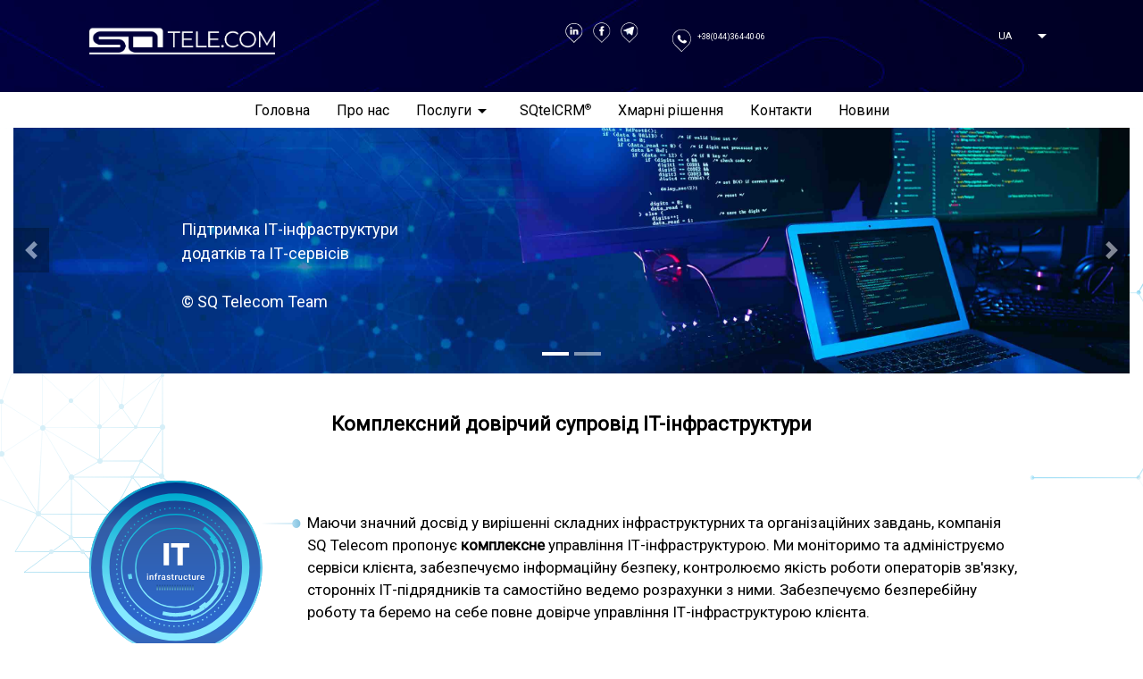

--- FILE ---
content_type: text/html; charset=utf-8
request_url: https://sqtele.com/ua/outsourcing
body_size: 5798
content:

<!DOCTYPE html>

<html lang="ua">

<head>
    <meta http-equiv="Content-Type" content="text/html; charset=UTF-8">
<title>SQ Telecom | IT компанія. Управління та супровід ІТ інфраструктури.</title>
<meta name="description" content="Впровадження супровід Linux / FreeBsd серверів та сервісів, ІТ аутсорсинг." />
<meta name="keywords" content= "linux, unix, outsersing, database, oracle, asterisk, voip, cisco, ай-ті, телефонія, кейс, впорвадження" />
<meta name="viewport" content="width=device-width, initial-scale=1.0" />
<link rel="StyleSheet" type="text/css" href="/css/style.css">
<link rel="alternate stylesheet" onload="this.rel='stylesheet'" href="https://maxcdn.bootstrapcdn.com/bootstrap/4.0.0/css/bootstrap-grid.min.css" crossorigin="anonymous">
<link href="https://fonts.googleapis.com/icon?family=Material+Icons&display=swap" rel="preload" as="style" onload="this.rel='stylesheet'">
<link href="https://fonts.googleapis.com/css?family=Roboto&display=swap" rel="preload" as="style" onload="this.rel='stylesheet'">

<link rel="icon" href="/favicon.ico" type="image/x-icon">
<link rel="shortcut icon" href="/favicon.ico" type="image/x-icon">

<link rel="preconnect" href="https://cdnjs.cloudflare.com">
<link rel="dns-prefetch" href="https://cdnjs.cloudflare.com">
<link rel="preconnect" href="https://npmcdn.com">
<link rel="dns-prefetch" href="https://npmcdn.com">
<link rel="preconnect" href="https://www.google.com">
<link rel="dns-prefetch" href="https://www.google.com">
<link rel="preconnect" href="https://www.googletagmanager.com">
<link rel="dns-prefetch" href="https://www.googletagmanager.com">
<!-- HTML5 shim and Respond.js for IE8 support of HTML5 elements and media queries -->
<!--[if lt IE 9]>
    <script src="https://oss.maxcdn.com/html5shiv/3.7.2/html5shiv.min.js"></script>
    <script src="https://oss.maxcdn.com/respond/1.4.2/respond.min.js"></script>
<![endif]-->

    <link rel="stylesheet" href="https://maxcdn.bootstrapcdn.com/bootstrap/4.0.0/css/bootstrap-grid.min.css" crossorigin="anonymous">
    <link href="https://fonts.googleapis.com/icon?family=Material+Icons&display=swap" rel="stylesheet" as="style">
    <link href="https://fonts.googleapis.com/css?family=Roboto&display=swap" rel="stylesheet" as="style">
</head>

<body>

    <div class="obshiy">

        <div class="containers">

            <header class="fon">
            <div class="container">
                    <div class="row mb-4">
                        <div class="col-lg-4 col-md-4 logo">
                            <div class="logo_holder">
                                <a href="/"><img src="/img/main-logo.png" alt="Logo company SQtele.com"></a>
                            </div>
                        </div>
                        <div class="col-lg-3 col-md-3 ionka-holder">
                            <div class="ionka">
                                <a href="https://www.linkedin.com/company/sqtelecom/" target="_blank"><img src="/img/ik1.png" alt="SQtelecom LinkedIn"></a>
                                <a href="https://www.facebook.com/sqtelcrm/" target="_blank" ><img src="/img/ik2.png" alt="SQtelecom Facebook"></a>
                                <a href="https://t.me/sqtelecom_info" target="_blank"><img src="/img/ik3.png" alt="SQtelecom Telegram"></a>
                            </div>
                        </div>
                        <div class="col-lg-4 col-md-4 tele">
                            <div class="tel"><a href="tel:+38(044)364-40-06">+38(044)364-40-06</a></div>
                        </div>
                        <div class="col-lg-1 col-md-1 yaz">
                            <ul class="lango">
                                <!--<li><a class="dropdown-trigger" href="#!" data-target="dropdown1">Dropdown<i class="material-icons right">arrow_drop_down</i></a></li>-->
                                <li>
                                    <a class="dropdown-trigger d-flex lang" href="#!" data-target="dropdown1">
                                        <span class="yazos">ua</span><span><i class="material-icons right">arrow_drop_down</i></span>

                                    </a>
                                </li>
                                <ul id="dropdown1" class="dropdown-content lang-dropdown">
                                    <li><a class="lang" href="/ru/outsourcing/">Ru</a></li>
                                    <li><a class="lang" href="/en/outsourcing/">En</a></li>
                                    <li><a class="lang" href="/ua/outsourcing/">Ua</a></li>
                                    <li><a class="lang" href="/de/outsourcing/">De</a></li>
                                </ul>
                            </ul>
                        </div>
                    </div>
                </div>

                <div class="men">
                    <div class="container">
                        <nav class="nav-extended col-md-12">
                            <div class="blue-color menu-top-wrapper">
                                <a href="#" data-target="mobile-demo" class="sidenav-trigger"><i
                                        class="material-icons">menu</i></a>
                                <ul id="nav-mobile" class="cent hide-on-med-and-down">
                                    <!--<span class="hide-on-med-and-down">-->
                                                                                                                        <li class=" tab"  style="list-style-type: none !important;">
                                            <a href="/ua/main/">Головна</a>
                                        </li>
                                                                                                                                                                <li class=" tab"  style="list-style-type: none !important;">
                                            <a href="/ua/about/">Про нас</a>
                                        </li>
                                                                                                                                                                <li  style="list-style-type: none !important;">
                                            <a class="dropdown-trigger" href="#!"
                                                data-target="Послуги-trig">
                                                Послуги                                                <i class="down-arrow-on-menu material-icons right">arrow_drop_down</i>
                                            </a>
                                            <ul id="Послуги-trig" class="dropdown-content lang-dropdown main-sub-menu">
                                                                                                <li class="">
                                                    <a href="/ua/opensource/">
                                                        OpenSource Software                                                    </a>
                                                </li>
                                                                                                <li class="">
                                                    <a href="/ua/net/">
                                                        Корпоративні мережі                                                    </a>
                                                </li>
                                                                                                <li class="active">
                                                    <a href="/ua/outsourcing/">
                                                        Управління IT-інфраструктурою                                                    </a>
                                                </li>
                                                                                                <li class="">
                                                    <a href="/ua/security/">
                                                        Інформаційна безпека                                                    </a>
                                                </li>
                                                                                            </ul>
                                        </li>
                                                                                                                                                                <li class=" tab"  style="list-style-type: none !important;">
                                            <a href="/ua/crm/">SQtelCRM<small class="smallr">&#174;</small></a>
                                        </li>
                                                                                                                                                                <li class=" tab"  style="list-style-type: none !important;">
                                            <a href="/ua/cloud/">Хмарні рішення</a>
                                        </li>
                                                                                                                                                                <li class=" tab"  style="list-style-type: none !important;">
                                            <a href="/ua/contacts/">Контакти</a>
                                        </li>
                                                                                                                                                                <li class=" tab"  style="list-style-type: none !important;">
                                            <a href="/ua/news/">Новини</a>
                                        </li>
                                                                                                                    <!--</span>-->

                                </ul>

                            </div>
                        </nav>
                    </div>
                </div>
                <ul class="sidenav" id="mobile-demo">                    
                                                                        <li class="">
                                <a href="/ua/main/">Головна</a>
                            </li>                            
                                                                                                <li class="">
                                <a href="/ua/about/">Про нас</a>
                            </li>                            
                                                                                                <li>
                                <a href="#homeSubmenu2" data-toggle="collapse" aria-expanded="false" class="dropdown-toggle">Послуги</a>
                                <ul class="collapse list-unstyled" id="homeSubmenu2">
                                                                            <li class="">
                                            <a href="/ua/opensource/">
                                                OpenSource Software                                            </a>
                                        </li>
                                                                            <li class="">
                                            <a href="/ua/net/">
                                                Корпоративні мережі                                            </a>
                                        </li>
                                                                            <li class="active">
                                            <a href="/ua/outsourcing/">
                                                Управління IT-інфраструктурою                                            </a>
                                        </li>
                                                                            <li class="">
                                            <a href="/ua/security/">
                                                Інформаційна безпека                                            </a>
                                        </li>
                                                                    </ul>
                            </li>
                                                                                                <li class="">
                                <a href="/ua/crm/">SQtelCRM<small class="smallr">&#174;</small></a>
                            </li>                            
                                                                                                <li class="">
                                <a href="/ua/cloud/">Хмарні рішення</a>
                            </li>                            
                                                                                                <li class="">
                                <a href="/ua/contacts/">Контакти</a>
                            </li>                            
                                                                                                <li class="">
                                <a href="/ua/news/">Новини</a>
                            </li>                            
                                                            </ul>
            </header>
            <div class="">


            
                <div class="file-content">
                    <div class="cont">
                        <div class="slider">
    <div class="slider__wrapper">
        <div class="slider__items">

            <div class="slider__item">
                <img class="img-fluid" src="../../img/outsourcing.jpg" alt="ІТ Аутсерсинг SQ Telecom">
                <div class="slider__item_inner">
                    <span class="slider__item_title">
                        <div style="color: #fff;font-size: 18px;font-family: 'Roboto';"></br></br>Підтримка ІТ-інфраструктури</br>додатків та ІТ-сервісів</br></br>© SQ Telecom Team<br/></div>
                    </span>
                    <span class="slider__items_description">
                        
                    </span>
                </div>
            </div>
            <div class="slider__item">
                <img class="img-fluid" src="../../img/outsourcing2.jpg" alt="ІТ підтрімка бізнесу SQ Telecom">
                <div class="slider__item_inner">
                    <span class="slider__item_title">
                        <div style="color: #fff;font-size: 18px;font-family: 'Roboto';"></br></br>Зосередьтесь тільки на своєму бізнесі</br>про IT-сервіси подбаємо ми</br></br>© SQ Telecom Team<br/></div>
                    </span>
                    <span class="slider__items_description">
                        
                    </span>
                </div>
            </div>

        </div>
    </div>
    <a class="slider__control slider__control_prev" href="#" role="button"></a>
    <a class="slider__control slider__control_next" href="#" role="button"></a>
</div>

<div class="container page">
    <div class="row">
        <div class="col-md-12">
            <div class="it__wrapper outsourcing__wrapper">
                <div class="h1__wrap">
                    <h1>Комплексний довірчий супровід IT-інфраструктури</h1>
                </div>
                <div class="top__block">
                    <img src="/img/it.svg" alt="it-logo" />
                    <ul class="browser-default">
                        <li>
                            Маючи значний досвід у вирішенні складних інфраструктурних та організаційних завдань, компанія SQ Telecom пропонує <b>комплексне</b> управління ІТ-інфраструктурою. Ми моніторимо та адмініструємо 
                сервіси клієнта, забезпечуємо інформаційну безпеку, контролюємо якість роботи операторів зв'язку, сторонніх ІТ-підрядників та самостійно ведемо розрахунки з ними. Забезпечуємо безперебійну роботу та беремо на себе повне довірче управління ІТ-інфраструктурою клієнта.
                        </li>
                    </ul>
                </div>
                <div class="top-bottom__block">
                    <ul class="browser-default">
                        <li>
                            Переваги супроводу IT-Инфраструктури на умовах аутсорсингу:
                        </li>
                    </ul>
                </div>
                <div class="top__list">
                    <div>
                        <div id="first-div">
                            <img src="/img/it-li-icon-1.svg" alt="icon">
                            <div>
                                <b>
                                    Максимальна автоматизація 
                                </b>
                                бізнес-процесів, швидкий перехід на нові технології
                            </div>
                        </div>
                        <div>
                            <img src="/img/it-li-icon-2.svg" alt="icon">
                            <div>
                                <b>
                                    Зниження ресурсних та фінансових витрат на підтримку IT до 60%. 
                                </b>
                                Скорочення штату IT працівників призводить до зменшення фонду оплати праці, зниження податкових та соціальних відрахувань
                            </div>
                        </div>
                        <div>
                            <img src="/img/it-li-icon-3.svg" alt="icon">
                            <div>
                                <b>
                                    Постійний моніторинг і контроль 
                                </b>
                                над роботою інформаційної системи, попередження інцидентів
                            </div>
                        </div>
                        <div>
                            <img src="/img/it-li-icon-4.svg" alt="icon">
                            <div>
                                <b>
                                    Зниження кількості збоїв, 
                                </b>
                                простоїв IT-Інфраструктури, зменшення часу відновлення IT-сервісів
                            </div>
                        </div>
                        <div>
                            <img src="/img/it-li-icon-5.svg" alt="icon">
                            <div>
                                <b>
                                    Консультаціі профільних фахівців: 
                                </b>
                                адміністратори баз даних, мережеві інженери, інженери з кібербезпеки, програмісти та інші...
                            </div>
                        </div>
                        <div>
                            <img src="/img/it-li-icon-6.svg" alt="icon">
                            <div>
                                <b>
                                    Висока кваліфікація 
                                </b>
                                IT-фахівців, якісна технічна підтримка
                            </div>
                        </div>
                        <div>
                            <img src="/img/it-li-icon-7.svg" alt="icon">
                            <div>
                                <b>
                                    Збереження комерційної таємниці, 
                                </b>
                                підписуємо NDA (Non-disclosure agreement) — угоду про нерозголошення конфіденційної інформації
                            </div>
                        </div>
                        <div>
                            <img src="/img/it-li-icon-8.svg" alt="icon">
                            <div>
                                <b>
                                    Зниження 
                                </b>
                                виробничого циклу
                            </div>
                        </div>
                        <div id="last-div">
                            <img src="/img/it-li-icon-9.svg" alt="icon">
                            <div>
                                <b>
                                    Фінансові гарантії 
                                </b>
                                безперебійної роботи, підписуємо SLA (Service Level Agreement) — угода про рівень обслуговування
                            </div>
                        </div>
                    </div>
                </div>
                <div class="bottom">
                    <div class="bottom__row row__1">
                        <div class="image__bottom"><div></div></div>
                        <div class="bottom__text">
                            <b>Для кожного проекту із супроводу IТ-інфраструктури </b>
                            ми проводимо аудит, аналіз реальних потреб бізнесу замовника, розробляємо проект з урахуванням наявних можливостей, 
            побажань клієнта та закладеного бюджету, підбираємо оптимальні рішення, адаптуємо їх під конкретні завдання.
                        </div>
                    </div>
                    <div class="bottom__row row__2">
                        <div class="image__bottom"><div></div></div>
                        <div class="bottom__text">
                            <b>Делегування турбот по супроводу ІТ-інфраструктури аутсорсинговій компанії </b>
                            — це вигідна інвестиція, яка підвищує ефективність управління бізнесом, 
            покращує комунікацію всередині компанії, дозволяє штатному персоналу займатися тільки своїми завданнями та розвитком бізнесу.
                        </div>
                    </div>
                </div>
                <div class="bottom__button">
                    <a href="https://sqtele.com/ua/contacts/">Зв'язатись з нами</a>
                </div>
            </div>
        </div>
    </div>
</div>
<script>
    window.onload = function () {
        const lastDiv = document.getElementById('last-div');
        const firstDiv = document.getElementById('first-div');
        document.querySelector('body').style.setProperty("--minus__height-first", `${firstDiv.offsetHeight / 2}` + "px");
        document.querySelector('body').style.setProperty("--minus__height", `${(lastDiv.offsetHeight / 2) + (firstDiv.offsetHeight / 2)}` + "px");
    };
</script>
                        <div class="container main-page">
                            <div class="col-md-12">
                                <div class="news">
                                                                    </div>
                            </div>
                        </div>
                    </div>
                </div>
                <footer class="page-footer dark-blue-color">
                    <div class="container">
                        <div class="row">
                            <div class="col-md-4">
                                <a href="/ua/outsourcing" class="main-logo"></a>
                                <div class="grey-text text-lighten-4 instead-of-p-in-footer">
                                    <div>
                                        <div class="zaglav">Address:</div>
                                        <div>04114, Kyiv, Ukraine, P.O. Box 8</div>
                                        <div>Tel: +38(044) 364-40-06</div>
                                        <div>Mobile LifeCell: +38(093) 170-51-51</div>
                                        <div> "SQ TELECOM" LLC <a href="https://sqtele.com">https://sqtele.com</a></div>
                                    </div>
                                </div>
                            </div>
                            <div class="col-md-5">
                                <div class="row">
                                                                    </div>
                            </div>
                            <div class="col-md-3 link">
                                <div class="right-part-of-the-footer">
                                    <h6 class="white-text">Links:</h6>
                                    <ul>
                                                                                                                        <li><a class="grey-text text-lighten-3"
                                                href="/ua/main/">Головна</a></li>
                                                                                                                                                                <li><a class="grey-text text-lighten-3"
                                                href="/ua/about/">Про нас</a></li>
                                                                                                                                                                                                                                                <li><a class="grey-text text-lighten-3"
                                                href="/ua/crm/">SQtelCRM<small class="smallr">&#174;</small></a></li>
                                                                                                                                                                <li><a class="grey-text text-lighten-3"
                                                href="/ua/cloud/">Хмарні рішення</a></li>
                                                                                                                                                                <li><a class="grey-text text-lighten-3"
                                                href="/ua/contacts/">Контакти</a></li>
                                                                                                                                                                <li><a class="grey-text text-lighten-3"
                                                href="/ua/news/">Новини</a></li>
                                                                                                                    </ul>
                                </div>
                            </div>

                        </div>
                    </div>
                    <div class="footer-copyright">
                        <div class="container footer-copyrightblock">
                            <a class="center">
                                © SQ Telecom, LLC 2018 - 2025
                            </a>
                        </div>
                    </div>
                </footer>
            </div>
        </div>
    </div>

    <!--<script src="docs.min.js"></script>-->
    <script type="text/javascript">
    [
    ['https://cdnjs.cloudflare.com/ajax/libs/jquery/3.6.4/jquery.min.js',''],
    ['https://npmcdn.com/masonry-layout@4.2.2/dist/masonry.pkgd.min.js',''],
    ['https://npmcdn.com/imagesloaded@4.1/imagesloaded.pkgd.min.js',''],
    ['/js/script.js?v=1',''],
    ['/js/ie10-viewport-bug-workaround.js?v=1',''],
        ].forEach(function(src) {
        src = src.toString().split(',');
        var script = document.createElement('script');
        script.src = src[0];
        script.integrity = src[1];
        script.async = false; 
        script.crossorigin = "anonymous"; 
        document.body.appendChild(script);
    });
    </script>
    <!-- Global site tag (gtag.js) - Google Analytics -->
    <script async defer src="https://www.googletagmanager.com/gtag/js?id=UA-148335506-1"></script>
    <script type="text/javascript">
    window.dataLayer = window.dataLayer || [];
    function gtag(){dataLayer.push(arguments);}
    gtag('js', new Date());
    gtag('config', 'UA-148335506-1');
    </script>
    <script type="text/javascript">
        document.addEventListener("DOMContentLoaded", function() {
        var lazyloadImages = document.querySelectorAll("img.lazy");
        var lazyloadImages1 = document.querySelectorAll("source.lazy");    
        var lazyloadThrottleTimeout;
        function lazyload () {
            if(lazyloadThrottleTimeout) {
            clearTimeout(lazyloadThrottleTimeout);
            }    
            lazyloadThrottleTimeout = setTimeout(function() {
                var scrollTop = window.pageYOffset;
                lazyloadImages.forEach(function(img) {
                    if(img.offsetTop < (window.innerHeight + scrollTop)) {
                    img.src = img.dataset.src;
                    img.classList.remove('lazy');
                    }
                });
                lazyloadImages1.forEach(function(img) {
                    if(img.offsetTop < (window.innerHeight + scrollTop)) {
                    img.srcset = img.dataset.srcset;
                    img.classList.remove('lazy');
                    }
                });
                if(lazyloadImages.length == 0 && lazyloadImages1.length == 0) { 
                    document.removeEventListener("scroll", lazyload);
                    window.removeEventListener("resize", lazyload);
                    window.removeEventListener("orientationChange", lazyload);
                }
            }, 20);
        }
        document.addEventListener("scroll", lazyload);
        window.addEventListener("resize", lazyload);
        window.addEventListener("orientationChange", lazyload);
        });
    </script>
</body>

</html>



--- FILE ---
content_type: text/css
request_url: https://sqtele.com/css/style.css
body_size: 8863
content:
@charset "UTF-8";
@font-face {
	font-family: "Comfortaa";
	src: url(/fonts/Comfortaa-Regular.eot);
	src: local(DesdaC), url(/fonts/Comfortaa.woff) format("woff"), url(/fonts/Comfortaa.ttf) format("truetype");
}
* {
	font-family: "Roboto";
}
h4,
h5 {
	margin: 0 !important;
}
h1,
h2,
h3,
h4,
h5,
h6,
li,
p {
	font-family: "Roboto" !important;
}
h1 {
	font-size: 18px !important;
	text-decoration: underline;
}
body {
	background: url("../img/body-bg.svg") top center/cover no-repeat !important;
	margin: 0;
	padding: 0;
	overflow-x: hidden;
	line-height: 1.5;
}
header {
	margin: 0;
	padding: 0;
}
li,
p,
h3,
h6 {
	font-size: 17px !important;
}
h3 {
	margin-top: 0 !important;
	margin-bottom: 1rem !important;
	line-height: 1.5 !important;
}
@media (min-width: 700px) {
	.main-logo {
		margin-left: 10px !important;
	}
}
.dropdown-content {
	top: 40px !important;
}
.main-logo {
	width: 190px;
	height: 60px;
	display: block;
	-webkit-background-size: contain;
	background-size: contain;
	background-image: url(/img/main-logo.png);
	background-repeat: no-repeat;
}
.lang-dropdown {
	background-color: #0a0090 !important;
	color: #fff;
}
.lang-dropdown li a {
	color: #fff !important;
}
.dark-blue-color {
	background-color: #032340 !important;
	margin-top: 21px;
}
.icons-social {
	display: flex;
	align-items: center;
}
.icons-social a {
	text-decoration: none;
}
.icons-social i {
	margin: 5px;
	font-size: 17pt;
	color: #fff;
}
.preloader {
	height: 100vh;
	width: 100vw;
	display: flex;
	justify-content: center;
	align-items: center;
}
.phone {
	margin-right: 40px;
}
.lang {
	text-transform: uppercase;
}
.file-content {
	padding-top: 10px;
}
.logo-side {
	width: 100%;
	height: 50px;
	left: 12px;
	position: relative;
	top: 0;
	background-image: url(/img/main-logo.svg) !important;
}
.d-flex {
	align-items: center;
}
nav i,
nav [class^="mdi-"],
nav [class*="mdi-"],
nav i.material-icons {
	display: block;
	font-size: 24px;
	height: 56px;
	line-height: 43px !important;
}
.dd {
	width: auto !important;
	height: auto !important;
}
.lilang {
	width: 200px;
	display: flex;
	justify-content: flex-end;
}
nav {
	color: #fff;
	background: none !important;
	width: 100%;
	height: 40px !important;
	line-height: 39px !important;
}
.z-depth-1,
nav,
.card-panel,
.card,
.toast,
.btn,
.btn-large,
.btn-small,
.btn-floating,
.dropdown-content,
.collapsible,
.sidenav {
	-webkit-box-shadow: none !important;
	box-shadow: none !important;
}
nav ul a {
	-webkit-transition: background-color 0.3s;
	transition: background-color 0.3s;
	font-size: 1rem;
	color: #000 !important;
	display: block;
	padding: 0 15px;
	cursor: pointer;
}
.fon {
	background-image: url(/img/hedd.jpg) !important;
	position: relative;
	margin-bottom: -10px;
}
.men {
	background: #fff;
	position: relative;
}
.men::after {
	content: "";
	background: linear-gradient(90deg, rgba(146, 216, 241, 0) 0%, rgba(146, 216, 241, 0.9) 50%, rgba(146, 216, 241, 0) 100%);
	width: 100%;
	left: 0;
	right: 0;
	bottom: -1px;
	height: 1px;
	position: absolute;
}
.logo {
	padding-top: 17px;
}
.logo img {
	width: 100%;
}
nav ul a:hover {
	background: none !important;
	text-decoration: none !important;
}
a:hover,
a:focus {
	color: #157ab5;
	text-decoration: none !important;
}
nav ul li.active {
	background: none !important;
}
.ionka {
	text-align: right;
	padding-top: 17px;
	margin-top: 4px;
}
.tele {
	margin-top: 28px;
}
.tel {
	color: #fff;
}
.tel:before {
	content: " ";
	background-image: url(/img/tel.png) !important;
	width: 30px;
	height: 30px;
	display: block;
	margin-top: -7px;
	float: left;
	margin-right: 3px;
}
.bloct {
	margin-bottom: 81px;
	margin-top: 83px;
	margin-left: 26px;
}
.bloct-custom {
	margin-bottom: 81px;
	margin-top: 50px;
	margin-left: 60px;
}
.bloctri {
	background: #00004e;
	text-align: center;
	float: left;
	width: 100%;
	margin: 28px 0 0 30px;
	min-height: 390px;
}
.blocvn {
	color: #fff;
	padding: 0 20px;
	min-height: 351px;
	width: 88% !important;
	margin: 14px auto;
	border: 2px solid #fff0;
	cursor: pointer;
}
.blocvn div {
	font-family: "Roboto";
	font-size: 17px;
}
.blocvn img {
	padding-top: 36px;
}
.blocvn h4 {
	color: #fff;
	font-size: 26px;
	font-family: "Roboto";
}
.blocvn:hover {
	color: #fff;
	padding: 0 20px;
	min-height: 351px;
	width: 316px;
	margin: 14px auto;
	border: 2px solid #fff0;
	cursor: pointer;
	border: 2px solid #01b9c3;
}
.soder {
	padding: 0;
}
.soder h1 {
	font-size: 18px !important;
	font-family: "Roboto";
	text-decoration: none;
}
ul:not(.browser-default) {
	padding-left: 0;
}
ul:not(.browser-default) > li {
	font-size: 17px;
	line-height: 16px;
	font-family: "Roboto";
}
.text {
	width: 87%;
	margin: 0 auto;
	font-size: 17px;
	padding-right: 38px;
	padding-left: 19px;
	font-family: "Roboto";
}
.osn {
	padding: 0 0 0 88px;
}
.lil {
	margin-top: 50px;
}
.lil ul li {
	list-style-type: none !important;
	margin-top: -1px;
	line-height: 21px;
}
.lil ul li a {
	color: #000;
	font-weight: 700;
	font-family: "Roboto";
}
.zago {
	font-size: 26px;
	text-align: center;
}
.news {
	margin: 0 auto;
}
.contact_form label {
	color: #151313;
	font-weight: 500;
}
.contact_form input {
	border: 1px solid #c5c1c1 !important;
}
.submit {
	margin: 0 auto;
	display: block;
	text-align: center;
	color: #fff;
	padding: 3px 20px 4px;
	background: #00004c;
	border: 1px solid #00004c;
	border-radius: 3px;
}
.nav-extended ul {
	margin: 0 auto;
}
.nav-extended ul li a {
	font-family: "Roboto";
	font-size: 17px;
}
.nav-extended ul li a:hover {
	background-color: #0a0090 !important;
	color: #fff !important;
}
nav ul li.active {
	background-color: #0a0090 !important;
	transition: background-color 0s;
}
.conttxt {
	float: right;
}
.conttxt p {
	font-size: 17px;
	padding: 0 12px;
	font-family: "Roboto";
}
.sidenav-trigger {
	color: #171616 !important;
}
.bloki {
	width: 80%;
	border: 6px solid #03004e;
	min-height: 483px;
	margin-bottom: 30px;
}
.bloki2 {
	width: 80%;
	border: 6px solid #03004e;
	min-height: 342px;
	margin-bottom: 30px;
}
.bloki2 p {
	font-size: 17px;
	padding: 0 0 0 7px;
	font-family: "Roboto";
}
.zagl {
	text-align: center;
	font-size: 20px;
	font-weight: 700;
	color: #000;
	font-family: "Roboto";
}
.bloki p {
	font-size: 17px;
	padding: 0 0 0 7px;
	font-family: "Roboto";
}
.osncrm h1 {
	text-align: center;
	font-size: 18px;
	font-family: "Roboto";
	text-decoration: underline;
}
.osncrm h2 {
	text-align: center;
	font-size: 22px;
	font-family: "Roboto";
}
.osncrm p {
	font-size: 17px;
	padding: 0 12px;
	font-family: "Roboto";
}
.osncrm ul {
	padding: 0 0 0 32px !important;
}
.osncrm ul li {
	font-family: "Roboto";
	line-height: 24px;
}
.osnova h1 {
	text-align: center;
	font-size: 18px;
	font-family: "Roboto";
	text-decoration: underline;
}
.osnova h2 {
	text-align: center;
	font-size: 22px;
	font-family: "Roboto";
}
.osnova p {
	font-size: 17px;
	padding: 0 12px;
	font-family: "Roboto";
}
.osnova ul {
	padding: 0 13px 0 32px !important;
}
.osnova ul li {
	font-family: "Roboto";
	line-height: 22px;
}
.kartinka {
	width: 600px !important;
}
.spisli {
	padding-left: 18px !important;
}
.newc {
	border-bottom: 1px solid #bfbdbd;
	margin-bottom: 22px;
}
.yaz {
	margin-top: 24px;
}
.yaz ul {
	width: auto !important;
	margin-top: 5px;
}
.yaz ul li {
	list-style: none !important;
}
.yaz ul li a {
	color: #fff;
	font-size: 14px;
}
.fonban {
	background-image: url(/img/fonhedban.jpg) !important;
}
textarea {
	width: 100%;
	height: 10rem !important;
	background-color: transparent;
}
.grey-text.text-lighten-3 {
	color: #eee !important;
	font-size: 14px;
	line-height: 22px;
}
.navbar-default {
	background: none !important;
	border: none !important;
}
.sidenav li {
	float: none;
	line-height: 48px;
	padding-left: 14px;
}
.navbar-default .navbar-nav > .active > a,
.navbar-default .navbar-nav > .active > a:hover,
.navbar-default .navbar-nav > .active > a:focus {
	color: #fff;
	background: none !important;
	background-color: #fff !important;
}
.conta h6 {
	font-family: "Roboto";
	font-weight: 600;
}
.conta label {
	font-family: "Roboto";
	font-size: 15px;
}
.conta input {
	font-family: "Roboto";
	font-size: 15px !important;
}
.conta p {
	font-family: "Roboto";
	font-size: 15px;
}
.dropdown-content {
	background-color: #fff;
	margin: 0;
	display: none;
	min-width: 50px !important;
	overflow-y: auto;
	position: absolute;
	top: 0;
	z-index: 9999;
	-webkit-transform-origin: 0 0;
	transform-origin: 0 0;
}
.crmpod {
	font-size: 17px;
	padding: 0 12px;
}
.bl {
	margin-top: -30px;
}
.text1 {
	width: 87%;
	margin: 0 auto;
	font-size: 17px;
	padding-right: 38px;
	padding-left: 19px;
	font-family: "Roboto";
	border-bottom: 1px solid #bfbbbb;
}
.yazos {
	width: 40px;
	font-size: 14px;
}
i.right {
	float: right;
}
.lango i {
	margin: -1px 27px 0 0 !important;
}
:active,
:hover,
:focus {
	outline: 0 !important;
	outline-offset: 0 !important;
}
@media only screen and (max-width: 1280px) {
	.bloctri {
		background: #00004e;
		text-align: center;
		float: left !important;
		width: 100% !important;
		margin: 28px 0 0 30px !important;
		min-height: 390px;
	}
	.cont {
		padding-left: 15px !important;
		padding-right: 15px !important;
	}
	.kartinka {
		width: 600px !important;
	}
	.osn {
		padding: 0 0 0 88px !important;
	}
	.row {
		margin-left: auto !important;
		margin-right: auto !important;
		margin-bottom: 20px;
	}
	.spisli {
		margin-top: 0;
		margin-bottom: 0;
		padding-left: 17px !important;
	}
	.text {
		width: 87% !important;
		margin: 0 auto;
		font-size: 17px;
		padding-right: 38px;
		padding-left: 19px;
		font-family: "Roboto";
	}
	.bloki {
		width: 80% !important;
		border: 6px solid #03004e;
		min-height: 483px;
		margin-bottom: 30px;
	}
	.bloki2 {
		width: 80% !important;
		border: 6px solid #03004e;
		min-height: 342px;
		margin-bottom: 30px;
	}
	nav ul a {
		-webkit-transition: background-color 0.3s;
		transition: background-color 0.3s;
		font-size: 1rem;
		color: #fff;
		display: block;
		padding: 0 15px !important;
		cursor: pointer;
	}
	.nav-extended ul li a {
		font-family: "Roboto";
		font-size: 16px !important;
	}
	.blocvn {
		color: #fff;
		padding: 0 20px;
		min-height: 351px;
		width: auto !important;
		margin: 14px auto;
		border: 2px solid #fff0;
		cursor: pointer;
	}
	.blocvn h4 {
		color: #fff;
		font-size: 26px !important;
		font-family: "Roboto";
	}
	.blocvn:hover {
		color: #fff;
		padding: 0 20px;
		min-height: 351px;
		width: 316px !important;
		margin: 14px auto;
		border: 2px solid #fff0;
		cursor: pointer;
		border: 2px solid #01b9c3;
	}
	.blocvn div {
		font-family: "Roboto";
		font-size: 17px !important;
	}
	.ionka a img {
		width: 27px;
		height: 31px;
	}
	.yaz ul {
		width: auto !important;
	}
	.lil ul li {
		list-style-type: none !important;
		margin-top: -1px;
		line-height: 21px;
		list-style-type: none !important;
	}
	ul:not(.browser-default) > li {
		font-size: 17px;
		line-height: 17px !important;
		font-family: "Roboto";
	}
	.tel {
		color: #fff;
		font-size: 9px !important;
	}
	.yazos {
		width: 40px;
		font-size: 11px;
	}
	.kartinka {
		width: 100% !important;
	}
	.lango i {
		margin: -1px 1px 0 0 !important;
	}
}
@media only screen and (max-width: 1200px) {
	.bloctri {
		background: #00004e;
		text-align: center;
		float: left !important;
		width: 30% !important;
		margin: 28px 0 0 30px !important;
		min-height: 390px;
	}
	.cont {
		padding-left: 15px !important;
		padding-right: 15px !important;
	}
	.kartinka {
		width: 600px !important;
	}
	.osn {
		padding: 0 0 0 88px !important;
	}
	.row {
		margin-left: auto !important;
		margin-right: auto !important;
		margin-bottom: 20px;
	}
	.spisli {
		margin-top: 0;
		margin-bottom: 0;
		padding-left: 17px !important;
	}
	.text {
		width: 87% !important;
		margin: 0 auto;
		font-size: 17px;
		padding-right: 38px;
		padding-left: 19px;
		font-family: "Roboto";
	}
	.bloki {
		width: 80% !important;
		border: 6px solid #03004e;
		min-height: 483px;
		margin-bottom: 30px;
	}
	.bloki2 {
		width: 80% !important;
		border: 6px solid #03004e;
		min-height: 342px;
		margin-bottom: 30px;
	}
	nav ul a {
		-webkit-transition: background-color 0.3s;
		transition: background-color 0.3s;
		font-size: 1rem;
		color: #fff;
		display: block;
		padding: 0 15px !important;
		cursor: pointer;
	}
	.nav-extended ul li a {
		font-family: "Roboto";
		font-size: 17px !important;
	}
	.blocvn {
		color: #fff;
		padding: 0 20px;
		min-height: 351px;
		width: 316px !important;
		margin: 14px auto;
		border: 2px solid #fff0;
		cursor: pointer;
	}
	.blocvn h4 {
		color: #fff;
		font-size: 26px !important;
		font-family: "Roboto";
	}
	.blocvn:hover {
		color: #fff;
		padding: 0 20px;
		min-height: 351px;
		width: 316px !important;
		margin: 14px auto;
		border: 2px solid #fff0;
		cursor: pointer;
		border: 2px solid #01b9c3;
	}
	.blocvn div {
		font-family: "Roboto";
		font-size: 17px !important;
	}
	.yaz ul {
		width: auto !important;
	}
	ul:not(.browser-default) > li {
		list-style-type: disc !important;
		font-size: 17px;
		line-height: 10px !important;
		font-family: "Roboto";
	}
	.yaz ul li {
		list-style: none !important;
	}
	.tel {
		color: #fff;
		font-size: 14px !important;
	}
	.yazos {
		width: 40px;
		font-size: 14px !important;
	}
	.lango i {
		margin: -1px 25px 0 0 !important;
	}
	.link {
		display: block !important;
	}
	.logo img {
		width: 100% !important;
	}
	.dropdown-content li > a,
	.dropdown-content li > span {
		font-size: 16px;
		color: #26a69a;
		display: block;
		line-height: 22px;
		padding: 14px 16px !important;
	}
	nav ul li.active {
		background-color: #0a0090 !important;
	}
}
@media only screen and (max-width: 1124px) {
	nav ul a {
		-webkit-transition: background-color 0.3s;
		transition: background-color 0.3s;
		font-size: 1rem;
		color: #fff;
		display: block;
		padding: 0 6px !important;
		cursor: pointer;
	}
	.nav-extended ul li a {
		font-family: "Roboto";
		font-size: 14px !important;
	}
	.kartinka {
		width: 100% !important;
	}
	.text {
		width: 100% !important;
		margin: 0 auto;
		font-size: 17px;
		font-family: "Roboto";
		padding: 10px 38px 10px 19px;
	}
	.bloctri {
		background: #00004e;
		text-align: center;
		float: none !important;
		width: 100% !important;
		margin: 0 !important;
		min-height: 336px;
	}
	.blocvn {
		color: #fff;
		padding: 0 20px;
		min-height: 332px;
		width: auto !important;
		margin: 14px auto;
		border: 2px solid #fff0;
		cursor: pointer;
	}
	.blocvn h4 {
		color: #fff;
		font-size: 18px !important;
		font-family: "Roboto";
	}
	.blocvn div {
		font-family: "Roboto";
		font-size: 12px !important;
	}
	.yaz ul {
		width: auto !important;
	}
	.blocvn:hover {
		color: #fff;
		padding: 0 20px;
		min-height: 336px;
		width: auto !important;
		margin: 14px auto;
		border: 2px solid #fff0;
		cursor: pointer;
		border: 2px solid #01b9c3;
	}
	ul:not(.browser-default) > li {
		list-style-type: disc !important;
		font-size: 17px;
		line-height: 22px !important;
		font-family: "Roboto";
	}
	.yaz ul li {
		list-style: none !important;
	}
}
@media only screen and (max-width: 768px) {
	.bloctri {
		background: #00004e;
		text-align: center;
		float: none !important;
		width: 100% !important;
		margin: 0 !important;
		min-height: 390px;
	}
	.cont {
		padding-left: 0 !important;
		padding-right: 0 !important;
	}
	.kartinka {
		width: 100% !important;
	}
	.osn {
		padding: 0 !important;
	}
	.row {
		margin-left: -15px !important;
		margin-right: -15px !important;
	}
	.spisli {
		margin-top: 0;
		margin-bottom: 0;
		padding-left: 19px !important;
	}
	.text {
		width: 100% !important;
		margin: 0 auto;
		font-size: 17px;
		font-family: "Roboto";
		padding: 10px 38px 10px 19px;
	}
	.bloki {
		width: 100% !important;
		border: 6px solid #03004e;
		min-height: 483px;
		margin-bottom: 30px;
	}
	.bloki2 {
		width: 100% !important;
		border: 6px solid #03004e;
		min-height: 342px;
		margin-bottom: 30px;
	}
	.blocvn h4 {
		color: #fff;
		font-size: 27px !important;
		font-family: "Roboto";
	}
	.blocvn div {
		font-family: "Roboto";
		font-size: 17px !important;
	}
	.yaz ul {
		width: 57px !important;
	}
	ul:not(.browser-default) > li {
		list-style-type: disc !important;
		padding: 0 8px !important;
		font-size: 17px;
		line-height: 22px !important;
		font-family: "Roboto";
	}
	.yaz ul li {
		list-style: none !important;
	}
	.lango i {
		margin: 0 -9px 0 0 !important;
	}
	.link {
		display: none !important;
	}
	.logo img {
		width: 40% !important;
	}
	.navbar-nav {
		float: none !important;
		margin: 0;
	}
	.dropdown-content li > a,
	.dropdown-content li > span {
		font-size: 16px;
		color: #26a69a;
		display: block;
		line-height: 22px;
		padding: 14px 0 !important;
	}
	.main-logo {
		margin-left: -10px !important;
	}
	nav ul li.active {
		border: none !important;
		height: 48px !important;
	}
}
@media only screen and (max-width: 375px) {
	.logo img {
		width: 100% !important;
	}
	ul:not(.browser-default) > li {
		list-style-type: disc !important;
		padding: 0 0 0 23px !important;
		font-size: 17px;
		line-height: 22px !important;
		font-family: "Roboto";
	}
	.yaz ul li {
		list-style: none !important;
	}
}
.mosaic-container {
	margin-top: 15px;
}
.mosaic-cell {
	width: 40%;
	border: 2px #03004e solid;
	margin-bottom: 20px;
	padding: 5px;
	-webkit-box-shadow: 0 0 15px 10px #c9c9c9;
	-moz-box-shadow: 0 0 15px 10px #c9c9c9;
	box-shadow: 0 0 15px 10px #c9c9c9;
}
.mosaic-cell p {
	font-size: 17px;
	padding: 0 0 0 7px;
	font-family: "Roboto";
}
.long-block {
	min-height: 483px;
}
.short-block {
	min-height: 342px;
}
@media screen and (max-width: 1160px) {
	.mosaic-cell {
		width: 100%;
	}
	.long-block {
		min-height: 385px;
	}
	.short-block {
		min-height: 230px;
	}
}
.top-mas-container {
	margin-top: 30px;
	align-items: center;
	justify-content: center;
}
.top-mas-cell {
	margin-left: 15px;
	width: 31.5%;
	background: #00004e;
	text-align: center;
	min-height: 390px;
	padding-top: 20px;
}
.top-mas-cell:hover {
	-webkit-box-shadow: inset 0 0 23px 1px rgba(1, 185, 195, 0.85);
	-moz-box-shadow: inset 0 0 23px 1px rgba(1, 185, 195, 0.85);
	box-shadow: inset 0 0 23px 1px rgba(1, 185, 195, 0.85);
}
.internal-mas-cell {
	color: #fff;
	padding: 0 20px;
	min-height: 351px;
	width: 95% !important;
	margin: 14px auto;
	border: 2px solid #fff0;
	cursor: pointer;
}
.internal-mas-cell div {
	font-family: "Roboto";
	font-size: 17px;
}
.internal-mas-cell img {
	padding-top: 36px;
}
.internal-mas-cell h4 {
	color: #fff;
	font-size: 26px;
	font-family: "Roboto";
}
@media screen and (max-width: 1010px) {
	.top-mas-cell {
		width: 100%;
		min-height: 240px;
		margin-bottom: 10px;
	}
	.internal-mas-cell {
		min-height: 280px;
		margin: 0;
	}
}
.down-arrow-on-menu {
	max-height: 41px;
}
ul.sidenav li,
ul.sidenav li ul li {
	list-style-type: none !important;
}
ul.sidenav li a,
ul.sidenav li ul li a {
	padding-left: 3px;
	padding-right: 3px;
	text-overflow: ellipsis;
	overflow: hidden;
	white-space: nowrap;
}
ul.sidenav li a:hover {
	background-color: #0a0090;
	color: #fff;
	border-radius: 5px;
}
.tel a {
	color: #fff;
}
.tel a:hover {
	color: #fff;
}
.tel a:active {
	color: #fff;
}
.spisli,
ul.spisli li {
	line-height: 25px !important;
	list-style-image: url('../img/cloud-li.svg');
}
.right-side-small-img {
	float: right;
	width: 364px;
	height: 193px;
	margin: 17px 17px 24px 24px;
}
.left-side-small-img {
	float: left;
	width: 364px;
	height: 193px;
	margin: 17px 32px 24px 17px;
}
@media screen and (max-width: 740px) {
	.left-side-small-img,
	.right-side-small-img {
		width: 330px;
		height: 175px;
	}
}
.standard-font-size-and-margbott {
	font-size: 17px;
	margin-bottom: 15px;
}
.standard-font-size-and-longmargbott {
	font-size: 17px;
	margin-bottom: 25px;
}
.multiple-borders {
	-webkit-box-shadow: 0 0 0 2px rgba(0, 0, 0, 0.6), 0 0 0 14px #fff, 0 0 0 18px rgba(0, 0, 0, 0.2), 6px 6px 8px 17px #555;
	-moz-box-shadow: 0 0 0 2px rgba(0, 0, 0, 0.6), 0 0 0 14px #fff, 0 0 0 18px rgba(0, 0, 0, 0.2), 6px 6px 8px 17px #555;
	box-shadow: 0 0 0 2px rgba(0, 0, 0, 0.6), 0 0 0 14px #fff, 0 0 0 18px rgba(0, 0, 0, 0.2), 6px 6px 8px 17px #555;
}
@media screen and (max-width: 830px) {
	.right-side-small-img,
	.left-side-small-img {
		float: none;
		display: block;
		margin: 0 auto 24px;
	}
}
.page h2 {
	text-align: center;
	font-size: 22px;
	font-family: "Roboto";
}
.main-page h2 {
	text-align: center;
	font-size: 22px;
	font-family: "Roboto";
}
.page h1 {
	text-align: center;
	font-size: 22px !important;
	font-family: "Roboto" !important;
	text-decoration: none;
}
.main-page h1 {
	text-align: center;
	font-size: 22px !important;
	font-family: "Roboto" !important;
	text-decoration: none;
}
.boldtext {
	font-weight: 700;
}
.main-sub-menu {
	border-radius: 5px;
}
#dropdown1 {
	border-radius: 5px;
}
.news-page p,
.news p {
	margin-bottom: 0;
}
.internal-mas-cell h4 {
	margin-bottom: 7px !important;
}
@media only screen and (max-width: 1400px) {
	.top-mas-cell {
		min-height: 0;
	}
	.internal-mas-cell {
		min-height: 315px;
	}
	.top-mas-cell h4 {
		font-size: 21px;
	}
	.top-mas-cell div {
		font-size: 14px;
	}
	.internal-mas-cell img {
		padding-top: 15px;
	}
	.internal-mas-cell {
		margin: 0 auto;
	}
}
@media only screen and (max-width: 770px) {
	header.fon .row {
		margin-bottom: 0;
	}
	.yaz,
	.tele {
		margin-top: 5px;
	}
	header.fon .logo {
		padding-top: 5px;
	}
	.tele {
		width: 165px !important;
		padding-left: 0 !important;
		padding-right: 0 !important;
	}
	.yaz {
		width: 55px !important;
		padding-left: 0 !important;
	}
	.ionka-holder {
		width: 115px !important;
		padding-right: 0 !important;
	}
	.ionka {
		padding-top: 3px !important;
		text-align: left;
	}
	header.fon .tele {
		padding-top: 7px;
	}
	.news-on-main-page-container {
		margin-top: 5px;
	}
	#slider_container {
		width: 100% !important;
	}
}
.news-on-main-page-container {
	padding: 5px;
	margin-bottom: 5px;
}
#slider_container {
	width: 80%;
	margin-left: auto;
	margin-right: auto;
}
.img_on_the_content_area {
	display: block;
	margin-left: auto;
	margin-right: auto;
	width: 100%;
}
.h2-custom-box-border {
	text-align: left !important;
}
@media only screen and (max-width: 770px) {
	.top-mas-cell {
		position: static !important;
		left: auto !important;
		top: auto !important;
	}
}
.logo_holder {
	max-width: 208px;
}
ul.custom-list-00 {
	list-style-image: url(/img/custom-bullet.png);
}
ul.custom-list-01 {
	list-style-image: url(/img/bullet03.png);
}
ul.custom-list-02 {
	list-style-image: url(/img/bullet04.png);
}
ul.custom-list-03 {
	list-style-image: url(/img/bullet05.png);
}
ul.custom-list-04 {
	list-style-image: url(/img/bullet06.png);
}
ul.custom-list-05 {
	list-style-image: url(/img/bullet07.png);
}
.img_in_text {
	width: 100%;
	margin-bottom: 7px;
}
ul#nav-mobile > li > a {
	line-height: 41px;
}
.loading_img {
	margin-top: -19px;
	position: relative;
	top: 50%;
	width: 38px;
	height: 38px;
}
.slides_container {
	position: absolute;
	left: 0;
	top: 0;
	width: 1110px;
	height: 250px;
	overflow: hidden;
}
ul.list-in-main-content-area li:not(:last-child) {
	margin-bottom: 25px;
}
.instead-of-p-in-footer {
	margin-top: 1rem;
	margin-bottom: 1rem;
}
.menu-top-wrapper {
	display: flex;
	align-items: center;
}
.right-part-of-the-footer {
	float: right;
}
.footer-copyrightblock {
	display: flex;
	justify-content: center;
}
nav .sidenav-trigger {
	float: left;
	position: relative;
	z-index: 1;
	height: 56px;
	margin: 0 18px;
}
@media only screen and (min-width: 993px) {
	nav a.sidenav-trigger {
		display: none;
	}
}
@media only screen and (min-width: 601px) {
	nav,
	nav .nav-wrapper i,
	nav a.sidenav-trigger,
	nav a.sidenav-trigger i {
		height: 64px;
		line-height: 64px;
	}
}
nav ul li {
	float: left;
	padding: 0;
}
.page-footer {
	padding-top: 20px;
	color: #fff;
}
.page-footer .footer-copyright {
	overflow: hidden;
	min-height: 50px;
	display: -webkit-box;
	display: -webkit-flex;
	display: -ms-flexbox;
	display: flex;
	-webkit-box-align: center;
	-webkit-align-items: center;
	-ms-flex-align: center;
	align-items: center;
	-webkit-box-pack: justify;
	-webkit-justify-content: space-between;
	-ms-flex-pack: justify;
	justify-content: space-between;
	padding: 10px 0;
	color: rgba(255, 255, 255, 0.8);
	background-color: rgba(51, 51, 51, 0.08);
}
.center,
.center-align {
	text-align: center;
}
.white-text {
	color: #fff !important;
}
h1 {
	font-size: 4.2rem;
	line-height: 110%;
	margin: 2.8rem 0 1.68rem !important;
}
@media only screen and (max-width: 992px) {
	.hide-on-med-and-down {
		display: none !important;
	}
}
.dropdown-content li {
	clear: both;
	color: rgba(0, 0, 0, 0.87);
	cursor: pointer;
	min-height: 50px;
	line-height: 1.5rem;
	width: 100%;
	text-align: left;
}
.dropdown-content li > a,
.dropdown-content li > span {
	font-size: 16px;
	color: #26a69a;
	display: block;
	line-height: 22px;
	padding: 14px 16px;
}
nav ul a {
	-webkit-transition: background-color 0.3s;
	transition: background-color 0.3s;
}
input:not([type]),
input[type="text"]:not(.browser-default),
input[type="password"]:not(.browser-default),
input[type="email"]:not(.browser-default),
input[type="url"]:not(.browser-default),
input[type="time"]:not(.browser-default),
input[type="date"]:not(.browser-default),
input[type="datetime"]:not(.browser-default),
input[type="datetime-local"]:not(.browser-default),
input[type="tel"]:not(.browser-default),
input[type="number"]:not(.browser-default),
input[type="search"]:not(.browser-default),
textarea.materialize-textarea {
	background-color: transparent;
	border: none;
	border-bottom: 1px solid #9e9e9e;
	border-radius: 0;
	outline: none;
	height: 2rem;
	width: 100%;
	font-size: 16px;
	margin: 0 0 12px;
	padding: 0;
	-webkit-box-shadow: none;
	box-shadow: none;
	-webkit-box-sizing: content-box;
	box-sizing: content-box;
	-webkit-transition: border 0.3s, -webkit-box-shadow 0.3s;
	transition: border 0.3s, -webkit-box-shadow 0.3s;
	transition: box-shadow 0.3s, border 0.3s;
	transition: box-shadow 0.3s, border 0.3s, -webkit-box-shadow 0.3s;
}
button,
input,
optgroup,
select,
textarea {
	font-family: -apple-system, BlinkMacSystemFont, "Segoe UI", Roboto, Oxygen-Sans, Ubuntu, Cantarell, "Helvetica Neue", sans-serif;
}
button,
input {
	overflow: visible;
	line-height: 1.15;
}
a {
	color: #007bff;
	text-decoration: none;
	background-color: transparent;
	-webkit-text-decoration-skip: objects;
}
a:not([href]):not([tabindex]) {
	color: inherit;
	text-decoration: none;
}
*,
::after,
::before {
	box-sizing: border-box;
}
.h1,
.h2,
.h3,
.h4,
.h5,
.h6,
h1,
h2,
h3,
h4,
h5,
h6 {
	margin-bottom: 0.5rem;
	font-family: inherit;
	font-weight: 500;
	line-height: 1.2;
	color: inherit;
}
h1,
h2,
h3,
h4,
h5,
h6 {
	margin-top: 0;
	margin-bottom: 0.5rem;
}
hr {
	margin-top: 1rem;
	margin-bottom: 1rem;
	border: 0;
	border-top: 1px solid rgba(0, 0, 0, 0.1);
	box-sizing: content-box;
	height: 0;
	overflow: visible;
}
.mb-4,
.my-4 {
	margin-bottom: 1.5rem !important;
}
h2 {
	font-size: 3.56rem;
	line-height: 110%;
	margin: 2.3733333333rem 0 1.424rem;
}
.slider {
	position: relative;
	overflow: hidden;
	max-width: 1300px;
	margin-left: auto;
	margin-right: auto;
}
.slider__wrapper {
	position: relative;
	overflow: hidden;
}
.slider__items {
	display: flex;
	transition: transform 0.6s ease;
}
.slider__item {
	flex: 0 0 100%;
	max-width: 100%;
}
.slider__control {
	position: absolute;
	top: 50%;
	display: none;
	align-items: center;
	justify-content: center;
	width: 40px;
	color: #fff;
	text-align: center;
	opacity: 0.5;
	height: 50px;
	transform: translateY(-50%);
	background: rgba(0, 0, 0, 0.5);
}
.slider__control_show {
	display: flex;
}
.slider__control:hover,
.slider__control:focus {
	color: #fff;
	text-decoration: none;
	outline: 0;
	opacity: 0.9;
}
.slider__control_prev {
	left: 0;
}
.slider__control_next {
	right: 0;
}
.slider__control::before {
	content: "";
	display: inline-block;
	width: 20px;
	height: 20px;
	background: transparent no-repeat center center;
	background-size: 100% 100%;
}
.slider__control_prev::before {
	background-image: url("data:image/svg+xml;charset=utf8,%3Csvg xmlns='http://www.w3.org/2000/svg' fill='%23fff' viewBox='0 0 8 8'%3E%3Cpath d='M5.25 0l-4 4 4 4 1.5-1.5-2.5-2.5 2.5-2.5-1.5-1.5z'/%3E%3C/svg%3E");
}
.slider__control_next::before {
	background-image: url("data:image/svg+xml;charset=utf8,%3Csvg xmlns='http://www.w3.org/2000/svg' fill='%23fff' viewBox='0 0 8 8'%3E%3Cpath d='M2.75 0l-1.5 1.5 2.5 2.5-2.5 2.5 1.5 1.5 4-4-4-4z'/%3E%3C/svg%3E");
}
.slider__indicators {
	position: absolute;
	right: 0;
	bottom: 10px;
	left: 0;
	z-index: 15;
	display: flex;
	justify-content: center;
	padding-left: 0;
	list-style: none;
	margin: 0 15%;
}
.slider__indicators li {
	box-sizing: content-box;
	flex: 0 1 auto;
	width: 30px;
	height: 4px;
	margin-right: 3px;
	margin-left: 3px;
	text-indent: -999px;
	cursor: pointer;
	background-color: rgba(255, 255, 255, 0.5);
	background-clip: padding-box;
	border-top: 10px solid transparent;
	border-bottom: 10px solid transparent;
}
.slider__indicators li.active {
	background-color: #fff;
}
.slider__item {
	height: 275px;
	position: relative;
}
.slider__item_inner {
	position: absolute;
	left: 15%;
	top: 20px;
	bottom: 40px;
	overflow: hidden;
	color: #fff;
	text-align: left;
	display: flex;
	flex-direction: column;
	align-items: center;
	justify-content: center;
}
.slider__item_title {
	font-size: 2rem;
}
.img-fluid {
	width: 100%;
	height: 100%;
	top: 0px;
	position: absolute;
	display: block;
	object-fit: cover;
	object-position: 60%;
}
.news .col-md-6.col-sm-12 {
	flex: 0 0 49%;
	border: 1px solid rgba(0, 0, 0, 0.1);
	border-radius: 20px;
}
.news .col-md-6.col-sm-12:first-child {
	margin-right: 2%;
}

.news-post {
	border: 1px solid rgba(0, 0, 0, 0.1);
	border-radius: 20px;
	padding: 15px;
	-webkit-background-clip: padding-box; /* for Safari */
	background-clip: padding-box; /* for IE9+, Firefox 4+, Opera, Chrome */
}

nav ul li.active a {
	color: #fff !important;
}
.sidenav li > a {
	color: rgba(0, 0, 0, 0.87);
	display: block;
	font-size: 14px;
	font-weight: 500;
	height: 48px;
	line-height: 48px;
}
.sidenav li.active {
	background-color: rgba(0, 0, 0, 0.05);
}
.sidenav {
	position: fixed;
	width: 0px;
	left: 0;
	top: 0;
	margin: 0;
	background-color: #fff;
	z-index: 999;
	overflow-y: auto;
	will-change: transform;
	-webkit-backface-visibility: hidden;
	backface-visibility: hidden;
}
.dropdown-toggle::after {
	display: inline-block;
	width: 0;
	height: 0;
	margin-left: 0.255em;
	vertical-align: 0.255em;
	content: "";
	border-top: 0.3em solid;
	border-right: 0.3em solid transparent;
	border-bottom: 0;
	border-left: 0.3em solid transparent;
}
#homeSubmenu1 {
	height: 100%;
	overflow-y: auto;
}
.lang-dropdown li:hover a {
	background-color: #fff !important;
	color: #000 !important;
}
.lang-dropdown li:hover {
	background-color: #fff !important;
	border-bottom: none !important;
}
.nav-extended ul li a:hover {
	background-color: #0a0090 !important;
	color: #fff !important;
}
.main-sub-menu li.active {
	background-color: #fff !important;
}

.main-sub-menu li.active a {
	background-color: #fff !important;
	color: #000 !important;
}
.nav-extended .main-sub-menu li a:hover {
	background-color: #fff !important;
	color: #000 !important;
}
.it__wrapper h1 {
	font-weight: 900;
	font-size: 22px;
	line-height: 26px;
}
.it__wrapper .h1__wrap {
	text-align: center;
	margin-bottom: 50px;
}
.it__wrapper .top__block {
	display: -webkit-box;
	display: -ms-flexbox;
	display: flex;
	-webkit-box-align: center;
	-ms-flex-align: center;
	align-items: center;
	position: relative;
}
.it__wrapper .top__block::before {
	content: url("../img/it-lines.svg");
	position: absolute;
	display: block;
	width: 255px;
	height: 257px;
	bottom: 58px;
	left: -123px;
	z-index: -1;
}
.it__wrapper .top__block ul {
	margin-left: 10px;
}
.it__wrapper .top__block li {
	max-width: 800px;
	font-size: 17px;
	line-height: 150%;
}
.it__wrapper li {
	list-style-type: none;
	list-style-image: url("../img/li.svg");
}
.it__wrapper .top-bottom__block {
	display: -webkit-box;
	display: -ms-flexbox;
	display: flex;
	-webkit-box-pack: center;
	-ms-flex-pack: center;
	justify-content: center;
	margin-top: 80px;
	margin-bottom: 50px;
}
.it__wrapper .top-bottom__block li {
	font-weight: 700;
	font-size: 18px;
	line-height: 150%;
}
.it__wrapper .top__list {
	margin-bottom: 90px;
}
.it__wrapper .top__list > div {
	position: relative;
}
.it__wrapper .top__list > div::before {
	content: "";
	position: absolute;
	top: var(--minus__height-first);
	left: 0;
	background: linear-gradient(0.03deg, #82cfeb 17.68%, rgba(130, 207, 235, 0) 118.89%);
	height: calc(100% - var(--minus__height));
	width: 1px;
}
.it__wrapper .top__list > div > div {
	padding: 14px 0;
	font-weight: 400;
	font-size: 17px;
	line-height: 150%;
	display: -webkit-box;
	display: -ms-flexbox;
	display: flex;
	-webkit-box-align: center;
	-ms-flex-align: center;
	align-items: center;
}
.it__wrapper .top__list > div > div::before {
	content: url("../img/li.svg");
	margin-right: 15px;
}
.it__wrapper .top__list > div > div img {
	margin-right: 30px;
}
.it__wrapper .bottom .bottom__row {
	padding: 10px 0;
	display: -webkit-box;
	display: -ms-flexbox;
	display: flex;
	-webkit-box-align: center;
	-ms-flex-align: center;
	align-items: center;
	-ms-flex-pack: distribute;
	justify-content: space-around;
}
.it__wrapper .bottom .bottom__row .image__bottom {
	border: 1px solid #a7a7a7;
	-webkit-box-sizing: border-box;
	box-sizing: border-box;
	position: relative;
	width: 400px;
	height: 266px;
}
.it__wrapper .bottom .bottom__row .image__bottom div {
	z-index: 5;
	background-size: cover;
	background-position: center;
	background-repeat: no-repeat;
	width: 400px;
	height: 266px;
}
.it__wrapper .bottom .bottom__row .image__bottom::before {
	content: "";
	position: absolute;
	top: 50%;
	left: 50%;
	width: 400px;
	height: 266px;
	-webkit-transform: translate(-50%, -50%);
	transform: translate(-50%, -50%);
	-webkit-box-sizing: content-box;
	box-sizing: content-box;
	padding: 10px;
	background: #ffffff;
	-webkit-box-shadow: 10px 5px 7px rgba(0, 0, 0, 0.4);
	box-shadow: 10px 5px 7px rgba(0, 0, 0, 0.4);
	z-index: -1;
}
.it__wrapper .bottom .bottom__row .image__bottom::after {
	content: "";
	position: absolute;
	top: 50%;
	left: 50%;
	width: 400px;
	height: 266px;
	-webkit-transform: translate(-50%, -50%);
	transform: translate(-50%, -50%);
	-webkit-box-sizing: content-box;
	box-sizing: content-box;
	padding: 14px;
	background: #b8b8b8;
	z-index: -2;
}
.it__wrapper .bottom .bottom__row .bottom__text {
	padding-left: 40px;
	padding-right: 40px;
	max-width: 506px;
	font-weight: 400;
	font-size: 17px;
	line-height: 150%;
	position: relative;
}
.it__wrapper .bottom .bottom__row .bottom__text::before {
	position: absolute;
	top: 0;
	left: -10px;
	content: url("../img/li.svg");
}
.it__wrapper .bottom .row__1 {
	margin-bottom: 30px;
}
.it__wrapper .bottom .row__1 {
	-webkit-box-orient: horizontal;
	-webkit-box-direction: reverse;
	-ms-flex-direction: row-reverse;
	flex-direction: row-reverse;
}
.it__wrapper .bottom .row__2 {
	-webkit-box-orient: horizontal;
	-webkit-box-direction: normal;
	-ms-flex-direction: row;
	flex-direction: row;
}
.outsourcing__wrapper .bottom .row__1 {
	-webkit-box-orient: horizontal;
	-webkit-box-direction: normal;
	-ms-flex-direction: row;
	flex-direction: row;
}
.outsourcing__wrapper .bottom .row__2 {
	-webkit-box-orient: horizontal;
	-webkit-box-direction: reverse;
	-ms-flex-direction: row-reverse;
	flex-direction: row-reverse;
}
.it__wrapper .bottom .row__1 .image__bottom div {
	background-image: url("../img/image-1.jpg");
}
.it__wrapper .bottom .row__2 .image__bottom div {
	background-image: url("../img/image-2.jpg");
}
.it__wrapper .bottom__button {
	margin-bottom: 80px;
	margin-top: 70px;
	display: -webkit-box;
	display: -ms-flexbox;
	display: flex;
	-webkit-box-align: center;
	-ms-flex-align: center;
	align-items: center;
	-webkit-box-pack: center;
	-ms-flex-pack: center;
	justify-content: center;
}
.it__wrapper .bottom__button a {
	background: #1151cd;
	border-radius: 6px;
	padding: 12px 55px;
	font-weight: 700;
	font-size: 18px;
	line-height: 150%;
	color: #ffffff;
	position: relative;
}
.it__wrapper .bottom__button a::before {
	content: url("../img/li-btn.svg");
	-webkit-transform: translateX(-50%);
	transform: translateX(-50%);
	position: absolute;
	top: -65px;
	left: 50%;
}
.image__shadow {
	border: 1px solid #a7a7a7;
	-webkit-box-sizing: border-box;
	box-sizing: border-box;
	position: relative;
	width: 400px;
	height: 266px;
}
.image__shadow div {
	z-index: 5;
	background-size: cover;
	background-position: center;
	background-repeat: no-repeat;
	width: 400px;
	height: 266px;
}
.image__shadow::before {
	content: "";
	position: absolute;
	top: 50%;
	left: 50%;
	width: 400px;
	height: 266px;
	-webkit-transform: translate(-50%, -50%);
	transform: translate(-50%, -50%);
	-webkit-box-sizing: content-box;
	box-sizing: content-box;
	padding: 10px;
	background: #ffffff;
	-webkit-box-shadow: 10px 5px 7px rgba(0, 0, 0, 0.4);
	box-shadow: 10px 5px 7px rgba(0, 0, 0, 0.4);
	z-index: -1;
}
.image__shadow::after {
	content: "";
	position: absolute;
	top: 50%;
	left: 50%;
	width: 400px;
	height: 266px;
	-webkit-transform: translate(-50%, -50%);
	transform: translate(-50%, -50%);
	-webkit-box-sizing: content-box;
	box-sizing: content-box;
	padding: 14px;
	background: #b8b8b8;
	z-index: -2;
}
.opensource__wrapper .top__block::before {
	display: none;
}
.opensource__wrapper .image__shadow {
	margin-left: 60px;
}
.opensource__wrapper .top__list {
	margin-bottom: 0;
}
.opensource__wrapper .top__list > div > div {
	padding: 28px 0;
}
.opensource__wrapper .top-bottom__block.os {
	margin-top: 80px;
	margin-bottom: 50px;
}
.opensource__wrapper .bottom .bottom__os-right {
	max-width: 500px;
	display: -webkit-box;
	display: -ms-flexbox;
	display: flex;
}
.opensource__wrapper .bottom .bottom__os-right .left-b {
	display: -webkit-box;
	display: -ms-flexbox;
	display: flex;
	-webkit-box-orient: vertical;
	-webkit-box-direction: normal;
	-ms-flex-direction: column;
	flex-direction: column;
	-webkit-box-align: center;
	-ms-flex-align: center;
	align-items: center;
	-webkit-box-pack: center;
	-ms-flex-pack: center;
	justify-content: center;
	margin-right: 30px;
}
.opensource__wrapper .bottom .bottom__os-right .left-b img:last-child {
	margin-bottom: 50px;
}
.opensource__wrapper .bottom ul {
	margin-top: 80px;
	margin-bottom: 50px;
}
.bottom__button-os {
	margin-bottom: 80px;
	margin-top: 70px;
	display: -webkit-box;
	display: -ms-flexbox;
	display: flex;
	-webkit-box-align: center;
	-ms-flex-align: center;
	align-items: center;
	-webkit-box-pack: center;
	-ms-flex-pack: center;
	justify-content: center;
}
.bottom__button-os::before {
	content: url("../img/li.svg");
	margin-right: 25px;
}
.bottom__button-os a {
	background: #1151cd;
	border-radius: 6px;
	padding: 12px 55px;
	font-weight: 700;
	font-size: 18px;
	line-height: 150%;
	color: #ffffff;
}
.net__wrapper .top-bottom__block li {
	font-weight: 400;
	max-width: 800px;
}
.net__wrapper .top__list {
	margin-bottom: 50px;
}
.net__wrapper .center__row {
	display: -webkit-box;
	display: -ms-flexbox;
	display: flex;
	-webkit-box-align: center;
	-ms-flex-align: center;
	align-items: center;
	-webkit-box-pack: space-evenly;
	-ms-flex-pack: space-evenly;
	justify-content: space-evenly;
}
.net__wrapper .center__row .text__shadow {
	max-width: 530px;
	margin-left: 50px;
	position: relative;
}
.net__wrapper .center__row .text__shadow::before {
	content: url("../img/li-btn.svg");
	position: absolute;
	bottom: 110%;
	left: 0;
}
.net__wrapper .bottom {
	display: -webkit-box;
	display: -ms-flexbox;
	display: flex;
	-webkit-box-pack: justify;
	-ms-flex-pack: justify;
	justify-content: space-between;
	-webkit-box-align: center;
	-ms-flex-align: center;
	align-items: center;
}
.net__wrapper .bottom .bottom-1 li {
	margin: 20px 0;
	max-width: 490px;
}
.net__wrapper .bottom .bottom-2 {
	display: -webkit-box;
	display: -ms-flexbox;
	display: flex;
	-webkit-box-orient: vertical;
	-webkit-box-direction: normal;
	-ms-flex-direction: column;
	flex-direction: column;
	-webkit-box-pack: justify;
	-ms-flex-pack: justify;
	justify-content: space-between;
	-webkit-box-align: center;
	-ms-flex-align: center;
	align-items: center;
}
.net__wrapper .bottom .bottom-2 .image__shadow {
	margin: 30px 0;
}
.security__wrapper .top__block {
	-webkit-box-pack: justify;
	-ms-flex-pack: justify;
	justify-content: space-between;
	margin-bottom: 80px;
}
.security__wrapper .top__block li {
	max-width: 575px;
	margin-left: 50px;
}
.security__wrapper .bottom .bottom__row .bottom__text {
	max-width: 700px;
}
.security__wrapper .bottom .bottom__row.row__1 {
	margin-left: -85px;
	-ms-flex-pack: distribute;
	justify-content: space-around;
}
.security__wrapper .bottom .bottom__row.row__2 .bottom__text::before {
	display: none;
}
.security__wrapper .bottom .bottom__row.row__2 .image__bottom {
	margin-right: 30px;
}
.security__wrapper .bottom + ul {
	margin-top: 70px;
	margin-left: -50px;
}
.security__wrapper .bottom .bottom__text {
	padding: 0 50px;
}
.security__wrapper .bottom .bottom__text-child {
	position: relative;
	max-width: 550px;
}
.security__wrapper .bottom .bottom__text-child:first-child {
	margin-bottom: 25px;
	margin-top: 25px;
}
.security__wrapper .bottom .bottom__text-child::before {
	position: absolute;
	top: 0;
	left: -55px;
	content: url(../img/li.svg);
}
.cloud__wrapper .cloud__block {
	display: -webkit-box;
	display: -ms-flexbox;
	display: flex;
	justify-content: space-around;
	margin-bottom: 80px;
}
.cloud__wrapper .cloud__block-1 .part-2,
.cloud__wrapper .cloud__block-3 .part-2,
.cloud__wrapper .cloud__block-5 .part-2 {
	max-width: 550px;
	padding: 0 45px;
}
.cloud__wrapper .cloud__block-1 .cloud__title::before,
.cloud__wrapper .cloud__block-3 .cloud__title::before,
.cloud__wrapper .cloud__block-5 .cloud__title::before {
	content: url("../img/li.svg");
	position: absolute;
	left: -55px;
	top: 50%;
	-webkit-transform: translateY(-50%);
	transform: translateY(-50%);
}
.cloud__wrapper .cloud__block-2 .part-1,
.cloud__wrapper .cloud__block-4 .part-1 {
	max-width: 550px;
	padding: 0 45px;
}
.cloud__wrapper .cloud__block-2 .cloud__title::after,
.cloud__wrapper .cloud__block-4 .cloud__title::after {
	content: url("../img/li-reverse.svg");
	position: absolute;
	left: calc(100% + 10px);
	top: 50%;
	-webkit-transform: translateY(-50%);
	transform: translateY(-50%);
}
.cloud__wrapper .cloud__title {
	display: inline-block;
	font-weight: bold;
	font-size: 18px;
	line-height: 150%;
	color: #000000;
	margin: 0px 0px 15px 0px;
	position: relative;
}
.cloud__wrapper .cloud__description {
	font-weight: 500;
	font-size: 17px;
	line-height: 150%;
	color: #000000;
	margin: 0px 0px 30px 0px;
	max-width: 600px;
}
.cloud__wrapper .cloud__link {
	margin: 0;
	font-weight: 500;
	font-size: 17px;
	line-height: 150%;
	color: #000000;
}
.cloud__wrapper .cloud__link a {
	color: #0094ff;
}
.cloud__wrapper .cloud__list {
	padding-left: 0;
	margin: 0;
}
.cloud__wrapper .cloud__list li {
	list-style: url("../img/cloud-li.svg");
	font-size: 17px;
	line-height: 150%;
	color: #000000;
	margin-bottom: 8px;
}
small.smallr {
	position: relative;
	top: -0.6em;
	font-size: 0.6em;
}
.contact__wrapper input {
	box-sizing: border-box !important;
	background: #ffffff !important;
	padding: 10px 15px !important;
	width: 100% !important;
	height: 38px !important;
	font-family: "Roboto", sans-serif;
	font-weight: 400;
	font-size: 14px !important;
	line-height: 150%;
	color: #222222;
	border: 1px solid rgba(0, 0, 0, 0.25) !important;
	border-radius: 3px !important;
	margin-bottom: 10px !important;
	transition: all 0.3s;
}
.contact__wrapper input::placeholder {
	font-family: "Roboto", sans-serif;
	font-weight: 400;
	font-size: 14px;
	line-height: 150%;
	color: #C7C7C7;
}
.contact__wrapper textarea{
	background: #ffffff !important;
	padding: 10px 15px !important;
	width: 100% !important;
	height: 150px !important;
	font-family: "Roboto", sans-serif;
	font-weight: 400;
	font-size: 14px;
	line-height: 150%;
	color: #222222;
	border: 1px solid rgba(0, 0, 0, 0.25) !important;
	resize: none;
	border-radius: 3px;
	transition: all 0.3s;
}
.contact__wrapper textarea::placeholder {
	font-family: "Roboto", sans-serif;
	font-weight: 400;
	font-size: 14px;
	line-height: 150%;
	color: #C7C7C7;
}
.contact__wrapper input:hover,
.contact__wrapper input:focus,
.contact__wrapper textarea:hover,
.contact__wrapper textarea:focus{
	border: 1px solid #92D8F1 !important;
}
.contact__wrapper button {
	display: -webkit-box;
	display: -ms-flexbox;
	display: flex;
	-webkit-box-align: center;
	-ms-flex-align: center;
	align-items: center;
	-webkit-box-pack: center;
	-ms-flex-pack: center;
	justify-content: center;
	background: #1151cd;
	border-radius: 6px;
	width: 100%;
	max-width: 300px;
	padding: 12px 24px;
	font-weight: 700;
	font-size: 18px;
	line-height: 150%;
	color: #ffffff;
	border: none !important;
	cursor: pointer;
	margin-bottom: 70px;
	margin-top: 30px;
}
.main__wrapper{
	margin-bottom: 70px;
}
.main__wrapper .h1__wrap h1{
	margin-top: 70px !important;
}
.main__wrapper .top__grid{
	display: grid;
	grid-template: repeat(2, 1fr) / repeat(3, 1fr);
}
.main__wrapper .top__grid-item{
	margin: 20px;
	position: relative;
}
.main__wrapper .top__grid-item::before{
	position: absolute;
	content: url("../img/li-btn.svg");
	top: -50px;
	left: 0px;
}
.main__top-img img,
.main__bottom-img img{
	float: none !important;
}
.main__bottom-img{
	flex-direction: row-reverse;
	margin-bottom: 30px;
}
.main__bottom{
	display: flex;
	justify-content: space-between;
}
.main__bottom p{
	padding: 0 20px;
	position: relative;
}
.main__bottom p::before{
	position: absolute;
	content: url("../img/li.svg");
	top: 0;
	left: -35px;
}
.news-post h3 {
	font-weight: 600;
}
.news-page{
	max-width: 930px !important;
}
@media screen and (min-width: 1201px) {
	.tel{
		margin-top: 7px;
	}
}
@media screen and (min-width: 993px) {
	.net__wrapper .bottom .bottom-2 {
		padding-right: 50px;
	}
	.about__wrapper {
		display: flex;
		width: calc(100% + 80px);
		position: relative;
		left: -80px;
		justify-content: center;
		align-items: flex-end;
		margin-top: 70px;
		margin-bottom: 70px;
	}
	.about__wrapper img{
		position: relative;
		top: -70px;
		left: -70px;
	}
	.main__top-img p{
		padding-left: 50px;
	}
	.main__bottom-img p{
		padding-right: 50px;
	}
	.main__top-img,
	.main__bottom-img{
		display: flex;
		align-items: center;
	}
}
@media screen and (min-width: 769px) {
	.net__wrapper .bottom .bottom-1 ul {
		margin-right: 30px;
	}
	.cloud__slider .slider__item_inner{
		left: 120px;
	}
}
@media screen and (min-width: 993px) and (max-width: 1199px) {
	.opensource__wrapper .bottom .bottom__os-right {
		padding-left: 35px;
	}
}
@media screen and (max-width: 1200px) {
	.security__wrapper .bottom .bottom__row.row__1 {
		margin-left: -55px;
	}
	.security__wrapper .bottom + ul {
		margin-left: -40px;
	}
}
@media screen and (max-width: 992px) {
	.main__wrapper .main__top-img,
	.main__wrapper .main__bottom-img{
		text-align: center;
	}
	.main__wrapper .main__top-img img,
	.main__wrapper .main__bottom-img img{
		margin-top: 50px;
		margin-bottom: 50px;
	}
	.main__wrapper .top__grid{
		grid-template: repeat(3, 1fr) / repeat(2, 1fr);
	}
	.about__wrapper {
		display: flex;
		flex-direction: column;
		align-items: center;
		text-align: center;
	}
	.about__wrapper img {
		max-width: 70%;
		margin-bottom: 20px;
	}
	.security__wrapper .bottom .bottom__row.row__1 {
		margin-left: 0;
		margin-bottom: 70px;
	}
	.security__wrapper .bottom + ul {
		margin-left: 0;
	}
	.it__wrapper .h1__wrap {
		margin-bottom: 18px;
	}
	.it__wrapper .h1__wrap h1 {
		font-size: 18px !important;
		line-height: 21px;
	}
	.it__wrapper .top__block img {
		height: 148px;
	}
	.it__wrapper .top__block li {
		font-size: 14px !important;
	}
	.it__wrapper .top__block::before {
		display: none;
	}
	.it__wrapper .top-bottom__block li {
		font-size: 15px !important;
	}
	.it__wrapper .top__list img {
		width: 22px;
		height: 22px;
	}
	.it__wrapper .top__list {
		font-size: 14px !important;
	}
	.it__wrapper .top-bottom__block {
		margin-top: 70px;
		margin-bottom: 45px;
	}
	.it__wrapper .top__list {
		margin-bottom: 60px !important;
	}
	.bottom__row {
		-webkit-box-orient: vertical !important;
		-webkit-box-direction: normal !important;
		-ms-flex-direction: column !important;
		flex-direction: column !important;
	}
	.it__wrapper .bottom .bottom__row .bottom__text {
		margin-top: 40px;
		max-width: none;
	}
	.it__wrapper .top__list > div > div::before {
		margin-right: 7px;
	}
	.it__wrapper .top__list > div > div img {
		margin-right: 22px;
	}
	.opensource__wrapper .top__list .image__shadow {
		display: none;
	}
	.opensource__wrapper .bottom .bottom__os-right {
		margin-top: 40px;
	}
	.image__shadow {
		width: 275px;
		height: 190px;
	}
	.image__shadow div {
		width: 275px;
		height: 190px;
	}
	.image__shadow::before {
		width: 275px;
		height: 190px;
	}
	.image__shadow::after {
		width: 275px;
		height: 190px;
	}
	.net__wrapper .bottom .bottom-1 li {
		max-width: 350px !important;
		font-size: 14px !important;
	}
	.security__wrapper .bottom .bottom__row.row__2 .image__bottom {
		margin-right: 0;
	}
	.cloud__wrapper .cloud__block img {
		width: 200px;
	}
	.cloud__wrapper .cloud__block {
		-webkit-box-align: center;
		-ms-flex-align: center;
		align-items: center;
	}
	.cloud__wrapper .cloud__title {
		font-size: 16px !important;
	}
	.cloud__wrapper .cloud__description {
		font-size: 15px !important;
	}
	.cloud__wrapper .cloud__list li {
		font-size: 15px !important;
	}
	.cloud__wrapper .cloud__link {
		font-size: 15px !important;
	}
}
@media screen and (max-width: 768px) {
	.main__bottom{
		flex-direction: column;
	}
	.main__bottom p{
		padding-right: 0;
		padding-left: 40px;
	}
	.main__bottom p::before{
		left: -10px;
	}
	.left-side-small-img, .right-side-small-img{
		width: 280px;
		height: 150px;
	}
	.news .col-md-6.col-sm-12{
		flex: 0 0 100%;
		margin: 0px 0px 10px 0px !important;
	}
	.main__wrapper .top__grid{
		grid-template: repeat(1, 1fr) / repeat(1, 1fr);
	}
	.main__wrapper .top__grid-item{
		margin: 10px 0px 40px 0px;
	}
	.main__wrapper .top__grid-item::before{
		position: absolute;
		content: url("../img/li-btn.svg");
		top: -50px;
		left: 0px;
	}
	.it__wrapper .h1__wrap h1 {
		font-size: 16px !important;
		line-height: 19px;
	}
	.it__wrapper .h1__wrap {
		margin-bottom: 27px;
	}
	.it__wrapper .top__block img {
		width: auto;
		height: auto;
	}
	.it__wrapper .top__block {
		-webkit-box-orient: vertical;
		-webkit-box-direction: normal;
		-ms-flex-direction: column;
		flex-direction: column;
	}
	.it__wrapper .top__block ul {
		margin: 0 !important;
		padding: 0 !important;
		list-style: none !important;
		margin-top: 52px !important;
	}
	.it__wrapper .top__block ul li {
		list-style: none !important;
		position: relative !important;
		text-align: center !important;
	}
	.it__wrapper .top__block ul li::before {
		content: url("../img/li-btn.svg") !important;
		position: absolute !important;
		top: 0 !important;
		left: 50% !important;
		-webkit-transform: translate(-50%, -90%) !important;
		transform: translate(-50%, -90%) !important;
	}
	.it__wrapper .top-bottom__block {
		margin-bottom: 30px;
	}
	.it__wrapper .top-bottom__block ul {
		margin: 0 !important;
		padding: 0 !important;
		list-style: none !important;
	}
	.it__wrapper .top-bottom__block ul li {
		list-style: none !important;
		position: relative !important;
		font-size: 16px !important;
		text-align: center !important;
	}
	.it__wrapper .top-bottom__block ul li::before {
		content: url("../img/li-btn.svg") !important;
		position: absolute !important;
		top: 0 !important;
		left: 50% !important;
		-webkit-transform: translate(-50%, -90%) !important;
		transform: translate(-50%, -90%) !important;
	}
	.it__wrapper .top__list div {
		font-size: 14px !important;
		line-height: 125%;
	}
	.it__wrapper .bottom .bottom__row .image__bottom {
		width: 275px;
		height: 190px;
	}
	.it__wrapper .bottom .bottom__row .image__bottom div {
		width: 275px;
		height: 190px;
	}
	.it__wrapper .bottom .bottom__row .image__bottom::before {
		width: 275px;
		height: 190px;
	}
	.it__wrapper .bottom .bottom__row .image__bottom::after {
		width: 275px;
		height: 190px;
	}
	.it__wrapper .bottom .bottom__row .bottom__text {
		font-size: 14px !important;
		line-height: 140%;
		padding: 0;
		margin-top: 50px;
		text-align: center;
		position: relative;
	}
	.it__wrapper .bottom .bottom__row .bottom__text::before {
		content: url("../img/li-btn.svg");
		position: absolute;
		top: 0;
		left: 50%;
		-webkit-transform: translate(-50%, -90%);
		transform: translate(-50%, -90%);
	}
	.it__wrapper .bottom__button {
		margin-bottom: 70px;
		margin-top: 45px;
	}
	.it__wrapper .bottom__button a::before {
		top: -55px;
	}
	.it__wrapper .top__list > div > div img {
		margin-right: 15px;
	}
	.it__wrapper .top__list > div::before {
		display: none;
	}
	.bottom__button-os::before {
		display: none;
	}
	.opensource__wrapper .bottom .bottom__os-right .right-b {
		font-size: 14px !important;
	}
	.opensource__wrapper .bottom ul li {
		font-size: 14px !important;
	}
	.image__shadow {
		width: 275px;
		height: 190px;
	}
	.image__shadow div {
		width: 275px;
		height: 190px;
	}
	.image__shadow::before {
		width: 275px;
		height: 190px;
	}
	.image__shadow::after {
		width: 275px;
		height: 190px;
	}
	.net__wrapper .bottom .bottom-1 li {
		font-size: 14px !important;
	}
	.net__wrapper .center__row .text__shadow {
		font-size: 14px !important;
		margin-top: 40px;
		margin-left: 0;
		text-align: center;
	}
	.net__wrapper .bottom {
		-webkit-box-orient: vertical;
		-webkit-box-direction: normal;
		-ms-flex-direction: column;
		flex-direction: column;
	}
	.net__wrapper .center__row {
		margin-bottom: 70px;
		-webkit-box-orient: vertical;
		-webkit-box-direction: normal;
		-ms-flex-direction: column;
		flex-direction: column;
	}
	.net__wrapper .center__row .text__shadow::before {
		display: none;
	}
	.security__wrapper .bottom + ul {
		margin-top: 50px !important;
		font-size: 14px !important;
		margin-bottom: 70px !important;
	}
	.security__wrapper .bottom + ul li {
		font-size: 14px !important;
	}
	.security__wrapper .top__block li {
		margin-left: 0 !important;
	}
	.security__wrapper .bottom .bottom__text-child::before {
		content: url(../img/li-btn.svg);
		position: absolute;
		top: -5px;
		left: 50%;
		-webkit-transform: translate(-50%, -90%);
		transform: translate(-50%, -90%);
	}
	.security__wrapper .bottom .bottom__text-child {
		padding-bottom: 30px;
	}
	.security__wrapper .bottom .bottom__text-child:last-child {
		padding-bottom: 0;
	}
	.cloud__wrapper .cloud__title {
		font-size: 15px !important;
		text-align: center;
		display: block;
	}
	.cloud__wrapper .cloud__description {
		font-size: 14px !important;
		text-align: center;
	}
	.cloud__wrapper .cloud__list li {
		font-size: 14px !important;
	}
	.cloud__wrapper .cloud__link {
		font-size: 14px !important;
	}
	.cloud__wrapper .cloud__block-2 .part-1,
	.cloud__wrapper .cloud__block-4 .part-1,
	.cloud__wrapper .cloud__block-1 .part-2,
	.cloud__wrapper .cloud__block-3 .part-2,
	.cloud__wrapper .cloud__block-5 .part-2 {
		padding: 0;
	}
	.cloud__wrapper .cloud__title::after {
		display: none;
	}
	.cloud__wrapper .cloud__block-1,
	.cloud__wrapper .cloud__block-3,
	.cloud__wrapper .cloud__block-5 {
		flex-direction: column;
	}
	.cloud__wrapper .cloud__block-2,
	.cloud__wrapper .cloud__block-4 {
		flex-direction: column-reverse;
	}
	.cloud__wrapper .cloud__block-1 .cloud__title::before,
	.cloud__wrapper .cloud__block-3 .cloud__title::before,
	.cloud__wrapper .cloud__block-5 .cloud__title::before {
		display: none;
	}
	.bottom__button-os a,
	.it__wrapper .bottom__button a {
		font-size: 15px;
	}
}


--- FILE ---
content_type: image/svg+xml
request_url: https://sqtele.com/img/body-bg.svg
body_size: 18326
content:
<svg width="1349" height="2275" viewBox="0 0 1349 2275" fill="none" xmlns="http://www.w3.org/2000/svg">
<g clip-path="url(#clip0)">
<path d="M1251.29 186.103L1201.58 100L1251.29 13.8975H1350.71L1400.42 100L1350.71 186.103H1251.29Z" stroke="url(#paint0_linear)"/>
<path d="M1102.29 272.103L1052.58 186L1102.29 99.8975H1201.71L1251.42 186L1201.71 272.103H1102.29Z" stroke="url(#paint1_linear)"/>
<path d="M1102 99.6025L1092.83 83.712" stroke="url(#paint2_linear)"/>
<path d="M1251.29 358.103L1201.58 272L1251.29 185.897H1350.71L1400.42 272L1350.71 358.103H1251.29Z" stroke="url(#paint3_linear)"/>
<path d="M1251.29 530.103L1201.58 444L1251.29 357.897H1350.71L1400.42 444L1350.71 530.103H1251.29Z" stroke="url(#paint4_linear)"/>
<path d="M1251 360C1252.1 360 1253 359.105 1253 358C1253 356.895 1252.1 356 1251 356C1249.9 356 1249 356.895 1249 358C1249 359.105 1249.9 360 1251 360Z" fill="#DAEBF1"/>
<path d="M1202 446C1203.1 446 1204 445.105 1204 444C1204 442.895 1203.1 442 1202 442C1200.9 442 1200 442.895 1200 444C1200 445.105 1200.9 446 1202 446Z" fill="url(#paint5_linear)"/>
<path d="M1103 446C1104.1 446 1105 445.105 1105 444C1105 442.895 1104.1 442 1103 442C1101.9 442 1101 442.895 1101 444C1101 445.105 1101.9 446 1103 446Z" fill="url(#paint6_linear)"/>
<path d="M1202 102C1203.1 102 1204 101.105 1204 100C1204 98.8954 1203.1 98 1202 98C1200.9 98 1200 98.8954 1200 100C1200 101.105 1200.9 102 1202 102Z" fill="url(#paint7_linear)"/>
<path d="M1102 102C1103.1 102 1104 101.105 1104 100C1104 98.8954 1103.1 98 1102 98C1100.9 98 1100 98.8954 1100 100C1100 101.105 1100.9 102 1102 102Z" fill="url(#paint8_linear)"/>
<path d="M1202 274C1203.1 274 1204 273.105 1204 272C1204 270.895 1203.1 270 1202 270C1200.9 270 1200 270.895 1200 272C1200 273.105 1200.9 274 1202 274Z" fill="url(#paint9_linear)"/>
<path d="M1251 358.5L1201.5 444H1103.5" stroke="url(#paint10_linear)" stroke-linecap="square" stroke-linejoin="round"/>
<path d="M1251.29 1406.1L1201.58 1320L1251.29 1233.9H1350.71L1400.42 1320L1350.71 1406.1H1251.29Z" stroke="url(#paint11_linear)"/>
<path d="M1102.29 1492.1L1052.58 1406L1102.29 1319.9H1201.71L1251.42 1406L1201.71 1492.1H1102.29Z" stroke="url(#paint12_linear)"/>
<path d="M1102 1319.6L1092.83 1303.71" stroke="url(#paint13_linear)"/>
<path d="M1251.29 1578.1L1201.58 1492L1251.29 1405.9H1350.71L1400.42 1492L1350.71 1578.1H1251.29Z" stroke="url(#paint14_linear)"/>
<path d="M1251.29 1750.1L1201.58 1664L1251.29 1577.9H1350.71L1400.42 1664L1350.71 1750.1H1251.29Z" stroke="url(#paint15_linear)"/>
<path d="M1251 1580C1252.1 1580 1253 1579.1 1253 1578C1253 1576.9 1252.1 1576 1251 1576C1249.9 1576 1249 1576.9 1249 1578C1249 1579.1 1249.9 1580 1251 1580Z" fill="#DAEBF1"/>
<path d="M1202 1666C1203.1 1666 1204 1665.1 1204 1664C1204 1662.9 1203.1 1662 1202 1662C1200.9 1662 1200 1662.9 1200 1664C1200 1665.1 1200.9 1666 1202 1666Z" fill="url(#paint16_linear)"/>
<path d="M1103 1666C1104.1 1666 1105 1665.1 1105 1664C1105 1662.9 1104.1 1662 1103 1662C1101.9 1662 1101 1662.9 1101 1664C1101 1665.1 1101.9 1666 1103 1666Z" fill="url(#paint17_linear)"/>
<path d="M1202 1322C1203.1 1322 1204 1321.1 1204 1320C1204 1318.9 1203.1 1318 1202 1318C1200.9 1318 1200 1318.9 1200 1320C1200 1321.1 1200.9 1322 1202 1322Z" fill="url(#paint18_linear)"/>
<path d="M1102 1322C1103.1 1322 1104 1321.1 1104 1320C1104 1318.9 1103.1 1318 1102 1318C1100.9 1318 1100 1318.9 1100 1320C1100 1321.1 1100.9 1322 1102 1322Z" fill="url(#paint19_linear)"/>
<path d="M1202 1494C1203.1 1494 1204 1493.1 1204 1492C1204 1490.9 1203.1 1490 1202 1490C1200.9 1490 1200 1490.9 1200 1492C1200 1493.1 1200.9 1494 1202 1494Z" fill="url(#paint20_linear)"/>
<path d="M1251 1578.5L1201.5 1664H1103.5" stroke="url(#paint21_linear)" stroke-linecap="square" stroke-linejoin="round"/>
<path d="M1251.29 1930.1L1201.58 1844L1251.29 1757.9H1350.71L1400.42 1844L1350.71 1930.1H1251.29Z" stroke="url(#paint22_linear)"/>
<path d="M1102.29 2016.1L1052.58 1930L1102.29 1843.9H1201.71L1251.42 1930L1201.71 2016.1H1102.29Z" stroke="url(#paint23_linear)"/>
<path d="M1102 1843.6L1092.83 1827.71" stroke="url(#paint24_linear)"/>
<path d="M1251.29 2102.1L1201.58 2016L1251.29 1929.9H1350.71L1400.42 2016L1350.71 2102.1H1251.29Z" stroke="url(#paint25_linear)"/>
<path d="M1251.29 2274.1L1201.58 2188L1251.29 2101.9H1350.71L1400.42 2188L1350.71 2274.1H1251.29Z" stroke="url(#paint26_linear)"/>
<path d="M1251 2104C1252.1 2104 1253 2103.1 1253 2102C1253 2100.9 1252.1 2100 1251 2100C1249.9 2100 1249 2100.9 1249 2102C1249 2103.1 1249.9 2104 1251 2104Z" fill="#DAEBF1"/>
<path d="M1202 2190C1203.1 2190 1204 2189.1 1204 2188C1204 2186.9 1203.1 2186 1202 2186C1200.9 2186 1200 2186.9 1200 2188C1200 2189.1 1200.9 2190 1202 2190Z" fill="url(#paint27_linear)"/>
<path d="M1103 2190C1104.1 2190 1105 2189.1 1105 2188C1105 2186.9 1104.1 2186 1103 2186C1101.9 2186 1101 2186.9 1101 2188C1101 2189.1 1101.9 2190 1103 2190Z" fill="url(#paint28_linear)"/>
<path d="M1202 1846C1203.1 1846 1204 1845.1 1204 1844C1204 1842.9 1203.1 1842 1202 1842C1200.9 1842 1200 1842.9 1200 1844C1200 1845.1 1200.9 1846 1202 1846Z" fill="url(#paint29_linear)"/>
<path d="M1102 1846C1103.1 1846 1104 1845.1 1104 1844C1104 1842.9 1103.1 1842 1102 1842C1100.9 1842 1100 1842.9 1100 1844C1100 1845.1 1100.9 1846 1102 1846Z" fill="url(#paint30_linear)"/>
<path d="M1202 2018C1203.1 2018 1204 2017.1 1204 2016C1204 2014.9 1203.1 2014 1202 2014C1200.9 2014 1200 2014.9 1200 2016C1200 2017.1 1200.9 2018 1202 2018Z" fill="url(#paint31_linear)"/>
<path d="M1251 2102.5L1201.5 2188H1103.5" stroke="url(#paint32_linear)" stroke-linecap="square" stroke-linejoin="round"/>
<path d="M1250.29 889.103L1200.58 803L1250.29 716.897H1349.71L1399.42 803L1349.71 889.103H1250.29Z" stroke="url(#paint33_linear)"/>
<path d="M1101.29 975.103L1051.58 889L1101.29 802.897H1200.71L1250.42 889L1200.71 975.103H1101.29Z" stroke="url(#paint34_linear)"/>
<path d="M1101 802.603L1091.83 786.712" stroke="url(#paint35_linear)"/>
<path d="M1250.29 1061.1L1200.58 975L1250.29 888.897H1349.71L1399.42 975L1349.71 1061.1H1250.29Z" stroke="url(#paint36_linear)"/>
<path d="M1250.29 1233.1L1200.58 1147L1250.29 1060.9H1349.71L1399.42 1147L1349.71 1233.1H1250.29Z" stroke="url(#paint37_linear)"/>
<path d="M1250 1063C1251.1 1063 1252 1062.1 1252 1061C1252 1059.9 1251.1 1059 1250 1059C1248.9 1059 1248 1059.9 1248 1061C1248 1062.1 1248.9 1063 1250 1063Z" fill="#DAEBF1"/>
<path d="M1201 1149C1202.1 1149 1203 1148.1 1203 1147C1203 1145.9 1202.1 1145 1201 1145C1199.9 1145 1199 1145.9 1199 1147C1199 1148.1 1199.9 1149 1201 1149Z" fill="url(#paint38_linear)"/>
<path d="M1102 1149C1103.1 1149 1104 1148.1 1104 1147C1104 1145.9 1103.1 1145 1102 1145C1100.9 1145 1100 1145.9 1100 1147C1100 1148.1 1100.9 1149 1102 1149Z" fill="url(#paint39_linear)"/>
<path d="M1201 805C1202.1 805 1203 804.105 1203 803C1203 801.895 1202.1 801 1201 801C1199.9 801 1199 801.895 1199 803C1199 804.105 1199.9 805 1201 805Z" fill="url(#paint40_linear)"/>
<path d="M1101 805C1102.1 805 1103 804.105 1103 803C1103 801.895 1102.1 801 1101 801C1099.9 801 1099 801.895 1099 803C1099 804.105 1099.9 805 1101 805Z" fill="url(#paint41_linear)"/>
<path d="M1201 977C1202.1 977 1203 976.105 1203 975C1203 973.895 1202.1 973 1201 973C1199.9 973 1199 973.895 1199 975C1199 976.105 1199.9 977 1201 977Z" fill="url(#paint42_linear)"/>
<path d="M1350 891C1351.1 891 1352 890.105 1352 889C1352 887.895 1351.1 887 1350 887C1348.9 887 1348 887.895 1348 889C1348 890.105 1348.9 891 1350 891Z" fill="url(#paint43_linear)"/>
<path d="M1250 1061.5L1200.5 1147H1102.5" stroke="url(#paint44_linear)" stroke-linecap="square" stroke-linejoin="round"/>
</g>
<defs>
<linearGradient id="paint0_linear" x1="1355" y1="185" x2="1277.5" y2="33.4999" gradientUnits="userSpaceOnUse">
<stop stop-color="#82CFEB"/>
<stop offset="0.0001" stop-color="#82CFEB"/>
<stop offset="1" stop-color="#82CFEB" stop-opacity="0"/>
</linearGradient>
<linearGradient id="paint1_linear" x1="1105" y1="277.5" x2="1201.5" y2="92.9999" gradientUnits="userSpaceOnUse">
<stop offset="0.176202" stop-color="#82CFEB" stop-opacity="0.22"/>
<stop offset="0.567983" stop-color="#82CFEB"/>
<stop offset="1" stop-color="#82CFEB" stop-opacity="0.62"/>
</linearGradient>
<linearGradient id="paint2_linear" x1="1102" y1="100" x2="1091" y2="79.5" gradientUnits="userSpaceOnUse">
<stop stop-color="#94D5EC"/>
<stop offset="1" stop-color="#82CFEB" stop-opacity="0"/>
</linearGradient>
<linearGradient id="paint3_linear" x1="1254" y1="363.5" x2="1350.5" y2="179" gradientUnits="userSpaceOnUse">
<stop offset="0.176202" stop-color="#82CFEB" stop-opacity="0.22"/>
<stop offset="0.567983" stop-color="#82CFEB"/>
<stop offset="1" stop-color="#82CFEB" stop-opacity="0.62"/>
</linearGradient>
<linearGradient id="paint4_linear" x1="1305.5" y1="531.5" x2="1301" y2="361.5" gradientUnits="userSpaceOnUse">
<stop offset="0.179103" stop-color="#82CFEB" stop-opacity="0.51"/>
<stop offset="0.3579" stop-color="#82CFEB" stop-opacity="0.07"/>
<stop offset="1" stop-color="#82CFEB" stop-opacity="0.1"/>
</linearGradient>
<linearGradient id="paint5_linear" x1="1201" y1="442.5" x2="1203" y2="446" gradientUnits="userSpaceOnUse">
<stop stop-color="#C0E5F2"/>
<stop offset="1" stop-color="#ECF2F4"/>
</linearGradient>
<linearGradient id="paint6_linear" x1="1105" y1="444.5" x2="1101" y2="444.5" gradientUnits="userSpaceOnUse">
<stop stop-color="#A3E0F6"/>
<stop offset="1" stop-color="#E6F8FF"/>
</linearGradient>
<linearGradient id="paint7_linear" x1="1202.5" y1="98" x2="1201" y2="101.5" gradientUnits="userSpaceOnUse">
<stop stop-color="#D8F5FF"/>
<stop offset="1" stop-color="#87D7F3"/>
</linearGradient>
<linearGradient id="paint8_linear" x1="1102" y1="98.5" x2="1101" y2="101.5" gradientUnits="userSpaceOnUse">
<stop stop-color="#A3DAEE"/>
<stop offset="1" stop-color="#87D7F3"/>
</linearGradient>
<linearGradient id="paint9_linear" x1="1202.5" y1="270" x2="1201" y2="273.5" gradientUnits="userSpaceOnUse">
<stop stop-color="#84D0EB"/>
<stop offset="1" stop-color="#BBEDFF"/>
</linearGradient>
<linearGradient id="paint10_linear" x1="1098.5" y1="464.5" x2="1256.5" y2="348.5" gradientUnits="userSpaceOnUse">
<stop stop-color="#9FDFF7"/>
<stop offset="1" stop-color="#81CFEB" stop-opacity="0"/>
</linearGradient>
<linearGradient id="paint11_linear" x1="1355" y1="1405" x2="1277.5" y2="1253.5" gradientUnits="userSpaceOnUse">
<stop stop-color="#82CFEB"/>
<stop offset="0.0001" stop-color="#82CFEB"/>
<stop offset="1" stop-color="#82CFEB" stop-opacity="0"/>
</linearGradient>
<linearGradient id="paint12_linear" x1="1105" y1="1497.5" x2="1201.5" y2="1313" gradientUnits="userSpaceOnUse">
<stop offset="0.176202" stop-color="#82CFEB" stop-opacity="0.22"/>
<stop offset="0.567983" stop-color="#82CFEB"/>
<stop offset="1" stop-color="#82CFEB" stop-opacity="0.62"/>
</linearGradient>
<linearGradient id="paint13_linear" x1="1102" y1="1320" x2="1091" y2="1299.5" gradientUnits="userSpaceOnUse">
<stop stop-color="#94D5EC"/>
<stop offset="1" stop-color="#82CFEB" stop-opacity="0"/>
</linearGradient>
<linearGradient id="paint14_linear" x1="1254" y1="1583.5" x2="1350.5" y2="1399" gradientUnits="userSpaceOnUse">
<stop offset="0.176202" stop-color="#82CFEB" stop-opacity="0.22"/>
<stop offset="0.567983" stop-color="#82CFEB"/>
<stop offset="1" stop-color="#82CFEB" stop-opacity="0.62"/>
</linearGradient>
<linearGradient id="paint15_linear" x1="1305.5" y1="1751.5" x2="1301" y2="1581.5" gradientUnits="userSpaceOnUse">
<stop offset="0.179103" stop-color="#82CFEB" stop-opacity="0.51"/>
<stop offset="0.3579" stop-color="#82CFEB" stop-opacity="0.07"/>
<stop offset="1" stop-color="#82CFEB" stop-opacity="0.1"/>
</linearGradient>
<linearGradient id="paint16_linear" x1="1201" y1="1662.5" x2="1203" y2="1666" gradientUnits="userSpaceOnUse">
<stop stop-color="#C0E5F2"/>
<stop offset="1" stop-color="#ECF2F4"/>
</linearGradient>
<linearGradient id="paint17_linear" x1="1105" y1="1664.5" x2="1101" y2="1664.5" gradientUnits="userSpaceOnUse">
<stop stop-color="#A3E0F6"/>
<stop offset="1" stop-color="#E6F8FF"/>
</linearGradient>
<linearGradient id="paint18_linear" x1="1202.5" y1="1318" x2="1201" y2="1321.5" gradientUnits="userSpaceOnUse">
<stop stop-color="#D8F5FF"/>
<stop offset="1" stop-color="#87D7F3"/>
</linearGradient>
<linearGradient id="paint19_linear" x1="1102" y1="1318.5" x2="1101" y2="1321.5" gradientUnits="userSpaceOnUse">
<stop stop-color="#A3DAEE"/>
<stop offset="1" stop-color="#87D7F3"/>
</linearGradient>
<linearGradient id="paint20_linear" x1="1202.5" y1="1490" x2="1201" y2="1493.5" gradientUnits="userSpaceOnUse">
<stop stop-color="#84D0EB"/>
<stop offset="1" stop-color="#BBEDFF"/>
</linearGradient>
<linearGradient id="paint21_linear" x1="1098.5" y1="1684.5" x2="1256.5" y2="1568.5" gradientUnits="userSpaceOnUse">
<stop stop-color="#9FDFF7"/>
<stop offset="1" stop-color="#81CFEB" stop-opacity="0"/>
</linearGradient>
<linearGradient id="paint22_linear" x1="1355" y1="1929" x2="1277.5" y2="1777.5" gradientUnits="userSpaceOnUse">
<stop stop-color="#82CFEB"/>
<stop offset="0.0001" stop-color="#82CFEB"/>
<stop offset="1" stop-color="#82CFEB" stop-opacity="0"/>
</linearGradient>
<linearGradient id="paint23_linear" x1="1105" y1="2021.5" x2="1201.5" y2="1837" gradientUnits="userSpaceOnUse">
<stop offset="0.176202" stop-color="#82CFEB" stop-opacity="0.22"/>
<stop offset="0.567983" stop-color="#82CFEB"/>
<stop offset="1" stop-color="#82CFEB" stop-opacity="0.62"/>
</linearGradient>
<linearGradient id="paint24_linear" x1="1102" y1="1844" x2="1091" y2="1823.5" gradientUnits="userSpaceOnUse">
<stop stop-color="#94D5EC"/>
<stop offset="1" stop-color="#82CFEB" stop-opacity="0"/>
</linearGradient>
<linearGradient id="paint25_linear" x1="1254" y1="2107.5" x2="1350.5" y2="1923" gradientUnits="userSpaceOnUse">
<stop offset="0.176202" stop-color="#82CFEB" stop-opacity="0.22"/>
<stop offset="0.567983" stop-color="#82CFEB"/>
<stop offset="1" stop-color="#82CFEB" stop-opacity="0.62"/>
</linearGradient>
<linearGradient id="paint26_linear" x1="1305.5" y1="2275.5" x2="1301" y2="2105.5" gradientUnits="userSpaceOnUse">
<stop offset="0.179103" stop-color="#82CFEB" stop-opacity="0.51"/>
<stop offset="0.3579" stop-color="#82CFEB" stop-opacity="0.07"/>
<stop offset="1" stop-color="#82CFEB" stop-opacity="0.1"/>
</linearGradient>
<linearGradient id="paint27_linear" x1="1201" y1="2186.5" x2="1203" y2="2190" gradientUnits="userSpaceOnUse">
<stop stop-color="#C0E5F2"/>
<stop offset="1" stop-color="#ECF2F4"/>
</linearGradient>
<linearGradient id="paint28_linear" x1="1105" y1="2188.5" x2="1101" y2="2188.5" gradientUnits="userSpaceOnUse">
<stop stop-color="#A3E0F6"/>
<stop offset="1" stop-color="#E6F8FF"/>
</linearGradient>
<linearGradient id="paint29_linear" x1="1202.5" y1="1842" x2="1201" y2="1845.5" gradientUnits="userSpaceOnUse">
<stop stop-color="#D8F5FF"/>
<stop offset="1" stop-color="#87D7F3"/>
</linearGradient>
<linearGradient id="paint30_linear" x1="1102" y1="1842.5" x2="1101" y2="1845.5" gradientUnits="userSpaceOnUse">
<stop stop-color="#A3DAEE"/>
<stop offset="1" stop-color="#87D7F3"/>
</linearGradient>
<linearGradient id="paint31_linear" x1="1202.5" y1="2014" x2="1201" y2="2017.5" gradientUnits="userSpaceOnUse">
<stop stop-color="#84D0EB"/>
<stop offset="1" stop-color="#BBEDFF"/>
</linearGradient>
<linearGradient id="paint32_linear" x1="1098.5" y1="2208.5" x2="1256.5" y2="2092.5" gradientUnits="userSpaceOnUse">
<stop stop-color="#9FDFF7"/>
<stop offset="1" stop-color="#81CFEB" stop-opacity="0"/>
</linearGradient>
<linearGradient id="paint33_linear" x1="1354" y1="888" x2="1276.5" y2="736.5" gradientUnits="userSpaceOnUse">
<stop stop-color="#82CFEB"/>
<stop offset="0.0001" stop-color="#82CFEB"/>
<stop offset="1" stop-color="#82CFEB" stop-opacity="0"/>
</linearGradient>
<linearGradient id="paint34_linear" x1="1104" y1="980.5" x2="1200.5" y2="796" gradientUnits="userSpaceOnUse">
<stop offset="0.176202" stop-color="#82CFEB" stop-opacity="0.22"/>
<stop offset="0.567983" stop-color="#82CFEB"/>
<stop offset="1" stop-color="#82CFEB" stop-opacity="0.62"/>
</linearGradient>
<linearGradient id="paint35_linear" x1="1101" y1="803" x2="1090" y2="782.5" gradientUnits="userSpaceOnUse">
<stop stop-color="#94D5EC"/>
<stop offset="1" stop-color="#82CFEB" stop-opacity="0"/>
</linearGradient>
<linearGradient id="paint36_linear" x1="1253" y1="1066.5" x2="1349.5" y2="882" gradientUnits="userSpaceOnUse">
<stop offset="0.176202" stop-color="#82CFEB" stop-opacity="0.22"/>
<stop offset="0.567983" stop-color="#82CFEB"/>
<stop offset="1" stop-color="#82CFEB" stop-opacity="0.62"/>
</linearGradient>
<linearGradient id="paint37_linear" x1="1304.5" y1="1234.5" x2="1300" y2="1064.5" gradientUnits="userSpaceOnUse">
<stop offset="0.179103" stop-color="#82CFEB" stop-opacity="0.51"/>
<stop offset="0.3579" stop-color="#82CFEB" stop-opacity="0.07"/>
<stop offset="1" stop-color="#82CFEB" stop-opacity="0.1"/>
</linearGradient>
<linearGradient id="paint38_linear" x1="1200" y1="1145.5" x2="1202" y2="1149" gradientUnits="userSpaceOnUse">
<stop stop-color="#C0E5F2"/>
<stop offset="1" stop-color="#ECF2F4"/>
</linearGradient>
<linearGradient id="paint39_linear" x1="1104" y1="1147.5" x2="1100" y2="1147.5" gradientUnits="userSpaceOnUse">
<stop stop-color="#A3E0F6"/>
<stop offset="1" stop-color="#E6F8FF"/>
</linearGradient>
<linearGradient id="paint40_linear" x1="1201.5" y1="801" x2="1200" y2="804.5" gradientUnits="userSpaceOnUse">
<stop stop-color="#D8F5FF"/>
<stop offset="1" stop-color="#87D7F3"/>
</linearGradient>
<linearGradient id="paint41_linear" x1="1101" y1="801.5" x2="1100" y2="804.5" gradientUnits="userSpaceOnUse">
<stop stop-color="#A3DAEE"/>
<stop offset="1" stop-color="#87D7F3"/>
</linearGradient>
<linearGradient id="paint42_linear" x1="1201.5" y1="973" x2="1200" y2="976.5" gradientUnits="userSpaceOnUse">
<stop stop-color="#84D0EB"/>
<stop offset="1" stop-color="#BBEDFF"/>
</linearGradient>
<linearGradient id="paint43_linear" x1="1349.5" y1="886.5" x2="1350" y2="891" gradientUnits="userSpaceOnUse">
<stop stop-color="#84D0EB"/>
<stop offset="1" stop-color="#5FBEE0"/>
</linearGradient>
<linearGradient id="paint44_linear" x1="1097.5" y1="1167.5" x2="1255.5" y2="1051.5" gradientUnits="userSpaceOnUse">
<stop stop-color="#9FDFF7"/>
<stop offset="1" stop-color="#81CFEB" stop-opacity="0"/>
</linearGradient>
<clipPath id="clip0">
<rect width="1349" height="2275" fill="white"/>
</clipPath>
</defs>
</svg>


--- FILE ---
content_type: image/svg+xml
request_url: https://sqtele.com/img/it.svg
body_size: 16404
content:
<svg width="194" height="195" viewBox="0 0 194 195" fill="none" xmlns="http://www.w3.org/2000/svg">
<ellipse cx="96.7883" cy="97.5" rx="96.7883" ry="97.5" fill="url(#paint0_linear)"/>
<path d="M192.577 97.5C192.577 150.802 149.684 194 96.7883 194C43.8928 194 1 150.802 1 97.5C1 44.1976 43.8928 1 96.7883 1C149.684 1 192.577 44.1976 192.577 97.5Z" stroke="url(#paint1_linear)" stroke-width="2"/>
<circle cx="96.7884" cy="96.7883" r="78.4077" stroke="url(#paint2_linear)" stroke-width="8.29412"/>
<circle cx="96.7882" cy="96.7883" r="66.2066" stroke="url(#paint3_linear)" stroke-width="1.38235" stroke-dasharray="1.38 4.15"/>
<path d="M157.302 97.5C157.302 130.52 130.217 157.302 96.7884 157.302C63.3602 157.302 36.2752 130.52 36.2752 97.5C36.2752 64.4801 63.3602 37.6985 96.7884 37.6985C130.217 37.6985 157.302 64.4801 157.302 97.5Z" stroke="url(#paint4_linear)" stroke-width="1.38235"/>
<path d="M141.896 67.2497C144.23 70.8157 146.163 74.6745 147.631 78.7601L145.692 79.3749L146.318 81.3515C147.931 86.4379 148.803 91.8637 148.803 97.5C148.803 103.136 147.931 108.562 146.318 113.648L145.692 115.625L147.631 116.24C144.199 125.796 138.217 134.111 130.519 140.341L129.3 138.712L127.64 139.954C127.589 139.992 127.537 140.031 127.486 140.069C127.459 140.089 127.432 140.109 127.404 140.129C127.395 140.136 127.386 140.143 127.377 140.149L125.709 141.381L126.917 143.017C123.384 145.422 119.556 147.416 115.5 148.932L114.863 147.001L112.894 147.65C107.825 149.322 102.413 150.226 96.7885 150.226C91.164 150.226 85.7518 149.322 80.6833 147.65L78.714 147.001L78.0773 148.932C68.6262 145.401 60.416 139.273 54.2906 131.401L55.9421 130.213L54.7313 128.53C54.6675 128.441 54.604 128.352 54.5407 128.263L53.3404 126.573L51.6815 127.75C49.3471 124.184 47.4136 120.325 45.9462 116.24L47.8854 115.625L47.2588 113.648C45.6462 108.562 44.7745 103.136 44.7745 97.5C44.7745 91.8637 45.6462 86.4379 47.2588 81.3515L47.8854 79.3749L45.9462 78.7601C49.3783 69.2042 55.3602 60.8891 63.0583 54.6594L64.2766 56.2881L65.937 55.0461C66.0244 54.9807 66.1121 54.9155 66.2 54.8506L67.8681 53.6191L66.6601 51.9828C70.1927 49.5778 74.0207 47.5838 78.0773 46.0684L78.714 47.9992L80.6833 47.3498C85.7518 45.6784 91.1641 44.7742 96.7885 44.7742C102.413 44.7742 107.825 45.6784 112.894 47.3498L114.863 47.9992L115.5 46.0684C124.951 49.599 133.161 55.7274 139.286 63.5987L137.635 64.7867L138.846 66.47C138.91 66.5587 138.973 66.6476 139.036 66.7367L140.237 68.4274L141.896 67.2497Z" stroke="url(#paint5_linear)" stroke-width="4.14706" stroke-linecap="square" stroke-dasharray="138.24 69.12 1.38 138.24"/>
<path d="M141.644 97.5C141.644 121.87 121.572 141.645 96.7882 141.645C72.0044 141.645 51.9319 121.87 51.9319 97.5C51.9319 73.1298 72.0044 53.3554 96.7882 53.3554C121.572 53.3554 141.644 73.1298 141.644 97.5Z" stroke="url(#paint6_linear)" stroke-width="1.38235"/>
<rect x="75.438" y="116.715" width="1.42336" height="5.69343" fill="url(#paint7_linear)"/>
<rect x="78.2847" y="116.715" width="1.42336" height="5.69343" fill="url(#paint8_linear)"/>
<rect x="81.1313" y="116.715" width="1.42336" height="5.69343" fill="url(#paint9_linear)"/>
<rect x="83.978" y="116.715" width="1.42336" height="5.69343" fill="url(#paint10_linear)"/>
<rect x="86.8247" y="116.715" width="1.42336" height="5.69343" fill="url(#paint11_linear)"/>
<rect x="89.6714" y="116.715" width="1.42336" height="5.69343" fill="url(#paint12_linear)"/>
<rect x="92.5183" y="116.715" width="1.42336" height="5.69343" fill="url(#paint13_linear)"/>
<rect x="95.365" y="116.715" width="1.42336" height="5.69343" fill="url(#paint14_linear)"/>
<rect x="98.2117" y="116.715" width="1.42336" height="5.69343" fill="url(#paint15_linear)"/>
<rect x="101.058" y="116.715" width="1.42336" height="5.69343" fill="url(#paint16_linear)"/>
<rect x="103.905" y="116.715" width="1.42336" height="5.69343" fill="url(#paint17_linear)"/>
<rect x="106.752" y="116.715" width="1.42336" height="5.69343" fill="url(#paint18_linear)"/>
<rect x="109.599" y="116.715" width="1.42336" height="5.69343" fill="url(#paint19_linear)"/>
<rect x="112.445" y="116.715" width="1.42336" height="5.69343" fill="url(#paint20_linear)"/>
<rect x="115.292" y="116.715" width="1.42336" height="5.69343" fill="url(#paint21_linear)"/>
<path d="M65.8096 111H64.6615V105.888H65.8096V111ZM64.5906 104.56C64.5906 104.384 64.6457 104.237 64.756 104.121C64.8694 104.004 65.03 103.946 65.2379 103.946C65.4458 103.946 65.6064 104.004 65.7198 104.121C65.8332 104.237 65.8899 104.384 65.8899 104.56C65.8899 104.733 65.8332 104.878 65.7198 104.995C65.6064 105.108 65.4458 105.165 65.2379 105.165C65.03 105.165 64.8694 105.108 64.756 104.995C64.6457 104.878 64.5906 104.733 64.5906 104.56ZM68.6133 105.888L68.6464 106.478C69.0244 106.022 69.5205 105.793 70.1347 105.793C71.1994 105.793 71.7412 106.403 71.7601 107.622V111H70.6119V107.688C70.6119 107.363 70.5411 107.124 70.3993 106.97C70.2607 106.812 70.0324 106.733 69.7142 106.733C69.2512 106.733 68.9063 106.943 68.6795 107.362V111H67.5313V105.888H68.6133ZM73.822 111V106.738H73.0424V105.888H73.822V105.42C73.822 104.853 73.9795 104.415 74.2945 104.106C74.6095 103.798 75.0505 103.643 75.6174 103.643C75.819 103.643 76.0332 103.672 76.26 103.728L76.2317 104.626C76.1057 104.601 75.9592 104.588 75.7923 104.588C75.2442 104.588 74.9701 104.87 74.9701 105.434V105.888H76.0096V106.738H74.9701V111H73.822ZM80.0087 106.937C79.8575 106.911 79.7016 106.899 79.5409 106.899C79.0149 106.899 78.6605 107.1 78.4779 107.504V111H77.3297V105.888H78.4259L78.4542 106.459C78.7314 106.015 79.1157 105.793 79.6071 105.793C79.7709 105.793 79.9063 105.815 80.0134 105.859L80.0087 106.937ZM84.1306 111C84.0803 110.902 84.0362 110.743 83.9984 110.523C83.633 110.904 83.1857 111.094 82.6565 111.094C82.1431 111.094 81.7241 110.948 81.3997 110.655C81.0753 110.362 80.913 110 80.913 109.568C80.913 109.023 81.1146 108.606 81.5178 108.316C81.9241 108.023 82.5037 107.877 83.2566 107.877H83.9606V107.541C83.9606 107.277 83.8865 107.066 83.7385 106.908C83.5904 106.748 83.3652 106.667 83.0628 106.667C82.8014 106.667 82.5872 106.733 82.4203 106.866C82.2533 106.995 82.1698 107.16 82.1698 107.362H81.0217C81.0217 107.082 81.1146 106.82 81.3005 106.578C81.4863 106.332 81.7383 106.14 82.0564 106.001C82.3777 105.863 82.7352 105.793 83.129 105.793C83.7275 105.793 84.2047 105.944 84.5606 106.247C84.9165 106.546 85.0992 106.968 85.1087 107.513V109.819C85.1087 110.279 85.1733 110.646 85.3024 110.92V111H84.1306ZM82.8691 110.173C83.0959 110.173 83.3085 110.118 83.507 110.008C83.7086 109.898 83.8598 109.749 83.9606 109.564V108.6H83.3416C82.9164 108.6 82.5967 108.674 82.3825 108.822C82.1683 108.97 82.0612 109.179 82.0612 109.45C82.0612 109.671 82.1336 109.847 82.2785 109.979C82.4266 110.109 82.6234 110.173 82.8691 110.173ZM89.6606 109.611C89.6606 109.406 89.5756 109.25 89.4055 109.143C89.2385 109.036 88.9598 108.942 88.5692 108.86C88.1786 108.778 87.8526 108.674 87.5911 108.548C87.0178 108.271 86.7312 107.869 86.7312 107.343C86.7312 106.902 86.917 106.533 87.2887 106.237C87.6604 105.941 88.1329 105.793 88.7062 105.793C89.3173 105.793 89.8102 105.944 90.1851 106.247C90.563 106.549 90.752 106.941 90.752 107.423H89.6039C89.6039 107.203 89.522 107.02 89.3582 106.875C89.1944 106.727 88.9771 106.653 88.7062 106.653C88.4542 106.653 88.2479 106.711 88.0872 106.828C87.9297 106.945 87.851 107.1 87.851 107.296C87.851 107.472 87.925 107.609 88.0731 107.707C88.2211 107.804 88.5203 107.904 88.9708 108.004C89.4212 108.102 89.774 108.22 90.0291 108.359C90.2874 108.494 90.478 108.658 90.6008 108.85C90.7268 109.042 90.7898 109.275 90.7898 109.549C90.7898 110.009 90.5993 110.383 90.2181 110.669C89.837 110.953 89.3377 111.094 88.7204 111.094C88.3014 111.094 87.9282 111.019 87.6006 110.868C87.273 110.717 87.0178 110.509 86.8351 110.244C86.6525 109.979 86.5611 109.694 86.5611 109.389H87.6762C87.6919 109.66 87.7943 109.869 87.9833 110.017C88.1723 110.162 88.4227 110.235 88.7345 110.235C89.0369 110.235 89.2669 110.178 89.4244 110.064C89.5819 109.948 89.6606 109.797 89.6606 109.611ZM93.7164 104.645V105.888H94.6188V106.738H93.7164V109.592C93.7164 109.787 93.7542 109.929 93.8298 110.017C93.9085 110.102 94.0471 110.145 94.2456 110.145C94.3779 110.145 94.5118 110.129 94.6472 110.098V110.986C94.3858 111.058 94.1338 111.094 93.8912 111.094C93.0093 111.094 92.5683 110.608 92.5683 109.635V106.738H91.7272V105.888H92.5683V104.645H93.7164ZM98.6605 106.937C98.5093 106.911 98.3534 106.899 98.1927 106.899C97.6667 106.899 97.3123 107.1 97.1296 107.504V111H95.9815V105.888H97.0777L97.106 106.459C97.3832 106.015 97.7675 105.793 98.2589 105.793C98.4227 105.793 98.5581 105.815 98.6652 105.859L98.6605 106.937ZM102.967 110.499C102.63 110.896 102.151 111.094 101.53 111.094C100.976 111.094 100.555 110.932 100.269 110.608C99.9853 110.283 99.8436 109.814 99.8436 109.2V105.888H100.992V109.186C100.992 109.835 101.261 110.159 101.8 110.159C102.357 110.159 102.734 109.959 102.929 109.559V105.888H104.077V111H102.995L102.967 110.499ZM107.83 110.178C108.117 110.178 108.355 110.094 108.544 109.927C108.733 109.761 108.834 109.554 108.846 109.309H109.928C109.916 109.627 109.816 109.924 109.631 110.202C109.445 110.476 109.193 110.693 108.875 110.854C108.556 111.014 108.213 111.094 107.845 111.094C107.13 111.094 106.563 110.863 106.144 110.4C105.725 109.937 105.515 109.297 105.515 108.482V108.364C105.515 107.586 105.723 106.963 106.139 106.497C106.555 106.028 107.122 105.793 107.84 105.793C108.448 105.793 108.942 105.971 109.323 106.327C109.708 106.68 109.909 107.145 109.928 107.721H108.846C108.834 107.428 108.733 107.187 108.544 106.998C108.358 106.809 108.12 106.715 107.83 106.715C107.459 106.715 107.172 106.85 106.971 107.121C106.769 107.389 106.667 107.797 106.663 108.345V108.529C106.663 109.083 106.763 109.498 106.961 109.772C107.163 110.042 107.452 110.178 107.83 110.178ZM112.718 104.645V105.888H113.62V106.738H112.718V109.592C112.718 109.787 112.756 109.929 112.831 110.017C112.91 110.102 113.049 110.145 113.247 110.145C113.379 110.145 113.513 110.129 113.649 110.098V110.986C113.387 111.058 113.135 111.094 112.893 111.094C112.011 111.094 111.57 110.608 111.57 109.635V106.738H110.729V105.888H111.57V104.645H112.718ZM118.082 110.499C117.745 110.896 117.267 111.094 116.646 111.094C116.092 111.094 115.671 110.932 115.385 110.608C115.101 110.283 114.959 109.814 114.959 109.2V105.888H116.107V109.186C116.107 109.835 116.377 110.159 116.915 110.159C117.473 110.159 117.849 109.959 118.045 109.559V105.888H119.193V111H118.111L118.082 110.499ZM123.523 106.937C123.371 106.911 123.215 106.899 123.055 106.899C122.529 106.899 122.174 107.1 121.992 107.504V111H120.844V105.888H121.94L121.968 106.459C122.245 106.015 122.63 105.793 123.121 105.793C123.285 105.793 123.42 105.815 123.527 105.859L123.523 106.937ZM126.889 111.094C126.161 111.094 125.57 110.866 125.117 110.409C124.666 109.95 124.441 109.338 124.441 108.576V108.434C124.441 107.924 124.539 107.469 124.734 107.069C124.932 106.666 125.21 106.352 125.566 106.129C125.922 105.905 126.318 105.793 126.756 105.793C127.452 105.793 127.989 106.015 128.367 106.459C128.749 106.904 128.939 107.532 128.939 108.345V108.808H125.599C125.633 109.23 125.773 109.564 126.019 109.809C126.268 110.055 126.58 110.178 126.955 110.178C127.481 110.178 127.909 109.965 128.24 109.54L128.859 110.131C128.654 110.436 128.38 110.674 128.037 110.844C127.697 111.011 127.314 111.094 126.889 111.094ZM126.752 106.715C126.437 106.715 126.181 106.825 125.986 107.045C125.794 107.266 125.671 107.573 125.618 107.967H127.805V107.882C127.78 107.497 127.678 107.208 127.498 107.012C127.319 106.814 127.07 106.715 126.752 106.715Z" fill="white"/>
<path d="M89.1672 94.6277H83.2612V70.0586H89.1672V94.6277ZM112.066 74.6316H104.692V94.6277H98.7688V74.6316H91.5296V70.0586H112.066V74.6316Z" fill="white"/>
<defs>
<linearGradient id="paint0_linear" x1="96.7883" y1="0" x2="96.7883" y2="195" gradientUnits="userSpaceOnUse">
<stop stop-color="#003286"/>
<stop offset="0.262848" stop-color="#335EA6"/>
<stop offset="0.794065" stop-color="#2C68CD"/>
<stop offset="1" stop-color="#3A66B1"/>
</linearGradient>
<linearGradient id="paint1_linear" x1="96.7883" y1="0" x2="96.7883" y2="195" gradientUnits="userSpaceOnUse">
<stop stop-color="#00ABD0"/>
<stop offset="0.786458" stop-color="#84E9FF"/>
</linearGradient>
<linearGradient id="paint2_linear" x1="96.7884" y1="14.2336" x2="96.7884" y2="179.343" gradientUnits="userSpaceOnUse">
<stop stop-color="#00ABD0"/>
<stop offset="0.786458" stop-color="#84E9FF"/>
</linearGradient>
<linearGradient id="paint3_linear" x1="96.7882" y1="29.8905" x2="96.7882" y2="163.686" gradientUnits="userSpaceOnUse">
<stop stop-color="#00ABD0"/>
<stop offset="0.786458" stop-color="#84E9FF"/>
</linearGradient>
<linearGradient id="paint4_linear" x1="96.7884" y1="37.0073" x2="96.7884" y2="157.993" gradientUnits="userSpaceOnUse">
<stop stop-color="#00ABD0"/>
<stop offset="0.786458" stop-color="#84E9FF"/>
</linearGradient>
<linearGradient id="paint5_linear" x1="96.7885" y1="42.7007" x2="96.7885" y2="152.299" gradientUnits="userSpaceOnUse">
<stop stop-color="#00ABD0"/>
<stop offset="0.786458" stop-color="#84E9FF"/>
</linearGradient>
<linearGradient id="paint6_linear" x1="96.7882" y1="52.6642" x2="96.7882" y2="142.336" gradientUnits="userSpaceOnUse">
<stop stop-color="#00ABD0"/>
<stop offset="0.786458" stop-color="#84E9FF"/>
</linearGradient>
<linearGradient id="paint7_linear" x1="76.1497" y1="116.715" x2="76.1497" y2="122.409" gradientUnits="userSpaceOnUse">
<stop stop-color="#15438E"/>
<stop offset="1" stop-color="#6DC1CC"/>
</linearGradient>
<linearGradient id="paint8_linear" x1="78.9963" y1="116.715" x2="78.9963" y2="122.409" gradientUnits="userSpaceOnUse">
<stop stop-color="#15438E"/>
<stop offset="1" stop-color="#6DC1CC"/>
</linearGradient>
<linearGradient id="paint9_linear" x1="81.843" y1="116.715" x2="81.843" y2="122.409" gradientUnits="userSpaceOnUse">
<stop stop-color="#15438E"/>
<stop offset="1" stop-color="#6DC1CC"/>
</linearGradient>
<linearGradient id="paint10_linear" x1="84.6897" y1="116.715" x2="84.6897" y2="122.409" gradientUnits="userSpaceOnUse">
<stop stop-color="#15438E"/>
<stop offset="1" stop-color="#6DC1CC"/>
</linearGradient>
<linearGradient id="paint11_linear" x1="87.5364" y1="116.715" x2="87.5364" y2="122.409" gradientUnits="userSpaceOnUse">
<stop stop-color="#15438E"/>
<stop offset="1" stop-color="#6DC1CC"/>
</linearGradient>
<linearGradient id="paint12_linear" x1="90.3831" y1="116.715" x2="90.3831" y2="122.409" gradientUnits="userSpaceOnUse">
<stop stop-color="#15438E"/>
<stop offset="1" stop-color="#6DC1CC"/>
</linearGradient>
<linearGradient id="paint13_linear" x1="93.23" y1="116.715" x2="93.23" y2="122.409" gradientUnits="userSpaceOnUse">
<stop stop-color="#15438E"/>
<stop offset="1" stop-color="#6DC1CC"/>
</linearGradient>
<linearGradient id="paint14_linear" x1="96.0767" y1="116.715" x2="96.0767" y2="122.409" gradientUnits="userSpaceOnUse">
<stop stop-color="#15438E"/>
<stop offset="1" stop-color="#6DC1CC"/>
</linearGradient>
<linearGradient id="paint15_linear" x1="98.9233" y1="116.715" x2="98.9233" y2="122.409" gradientUnits="userSpaceOnUse">
<stop stop-color="#15438E"/>
<stop offset="1" stop-color="#6DC1CC"/>
</linearGradient>
<linearGradient id="paint16_linear" x1="101.77" y1="116.715" x2="101.77" y2="122.409" gradientUnits="userSpaceOnUse">
<stop stop-color="#15438E"/>
<stop offset="1" stop-color="#6DC1CC"/>
</linearGradient>
<linearGradient id="paint17_linear" x1="104.617" y1="116.715" x2="104.617" y2="122.409" gradientUnits="userSpaceOnUse">
<stop stop-color="#15438E"/>
<stop offset="1" stop-color="#6DC1CC"/>
</linearGradient>
<linearGradient id="paint18_linear" x1="107.464" y1="116.715" x2="107.464" y2="122.409" gradientUnits="userSpaceOnUse">
<stop stop-color="#15438E"/>
<stop offset="1" stop-color="#6DC1CC"/>
</linearGradient>
<linearGradient id="paint19_linear" x1="110.31" y1="116.715" x2="110.31" y2="122.409" gradientUnits="userSpaceOnUse">
<stop stop-color="#15438E"/>
<stop offset="1" stop-color="#6DC1CC"/>
</linearGradient>
<linearGradient id="paint20_linear" x1="113.157" y1="116.715" x2="113.157" y2="122.409" gradientUnits="userSpaceOnUse">
<stop stop-color="#15438E"/>
<stop offset="1" stop-color="#6DC1CC"/>
</linearGradient>
<linearGradient id="paint21_linear" x1="116.004" y1="116.715" x2="116.004" y2="122.409" gradientUnits="userSpaceOnUse">
<stop stop-color="#15438E"/>
<stop offset="1" stop-color="#6DC1CC"/>
</linearGradient>
</defs>
</svg>


--- FILE ---
content_type: image/svg+xml
request_url: https://sqtele.com/img/it-li-icon-4.svg
body_size: 10943
content:
<svg width="30" height="30" viewBox="0 0 30 30" fill="none" xmlns="http://www.w3.org/2000/svg">
<path d="M22.4502 3.9223C22.693 3.9223 22.8897 3.7256 22.8897 3.48285C22.8897 3.2401 22.693 3.0434 22.4502 3.0434H21.9136C21.6708 3.0434 21.4741 3.2401 21.4741 3.48285C21.4741 3.7256 21.6708 3.9223 21.9136 3.9223H22.4502Z" fill="black"/>
<path d="M24.4971 3.9223C24.7399 3.9223 24.9366 3.7256 24.9366 3.48285C24.9366 3.2401 24.7399 3.0434 24.4971 3.0434H23.9604C23.7177 3.0434 23.521 3.2401 23.521 3.48285C23.521 3.7256 23.7177 3.9223 23.9604 3.9223H24.4971Z" fill="black"/>
<path d="M26.5442 3.9223C26.7869 3.9223 26.9836 3.7256 26.9836 3.48285C26.9836 3.2401 26.7869 3.0434 26.5442 3.0434H26.0076C25.7648 3.0434 25.5681 3.2401 25.5681 3.48285C25.5681 3.7256 25.7648 3.9223 26.0076 3.9223H26.5442Z" fill="black"/>
<path d="M15.4395 25.2927V24.8677C15.4395 24.625 15.2427 24.4283 15 24.4283C14.7573 24.4283 14.5605 24.625 14.5605 24.8677V25.2927C14.5605 25.5354 14.7573 25.7321 15 25.7321C15.2427 25.7321 15.4395 25.5354 15.4395 25.2927Z" fill="black"/>
<path d="M28.9378 1.46863H5.31949C5.0768 1.46863 4.88004 1.66533 4.88004 1.90808C4.88004 2.15083 5.0768 2.34753 5.31949 2.34753H28.9378C29.0389 2.34753 29.1211 2.42974 29.1211 2.53082V4.61816H9.13875C9.12984 4.61816 9.12182 4.61283 9.11836 4.60462L8.91463 4.11666C8.77418 3.78015 8.44781 3.56271 8.08318 3.56271H4.22684C3.86221 3.56271 3.5359 3.78015 3.39545 4.1166L3.19166 4.60462C3.1882 4.61289 3.18023 4.61816 3.17127 4.61816H0.878906V2.53082C0.878906 2.42974 0.961113 2.34753 1.06219 2.34753H3.56238C3.80508 2.34753 4.00184 2.15083 4.00184 1.90808C4.00184 1.66533 3.80508 1.46863 3.56238 1.46863H1.06219C0.476484 1.46863 0 1.94511 0 2.53082V21.9395C0 22.5252 0.476484 23.0017 1.06219 23.0017H12.1548C12.3176 23.532 12.3618 24.066 12.2862 24.5926C12.2517 24.8329 12.4184 25.0555 12.6587 25.0901C12.899 25.1243 13.1216 24.9577 13.1561 24.7176C13.2381 24.1469 13.2079 23.572 13.0666 23.0017H16.9325C16.6056 24.313 16.8704 25.6265 17.7224 26.9232C15.9115 26.6988 14.0879 26.6989 12.2771 26.9233C12.3404 26.8271 12.4003 26.731 12.4567 26.6351C12.5798 26.426 12.5101 26.1566 12.301 26.0334C12.0919 25.9102 11.8225 25.98 11.6993 26.1891C11.5192 26.4949 11.298 26.8049 11.0406 27.1124C10.2479 27.2551 9.45639 27.4408 8.66701 27.6696C8.43387 27.7371 8.29963 27.9808 8.36719 28.214C8.43475 28.4471 8.6785 28.5811 8.91158 28.5138C12.9515 27.3433 17.0483 27.3433 21.0882 28.5138C21.129 28.5256 21.1702 28.5313 21.2107 28.5313C21.4013 28.5313 21.5769 28.4062 21.6326 28.214C21.7001 27.9808 21.5658 27.7371 21.3328 27.6696C20.5433 27.4409 19.7518 27.2551 18.959 27.1124C17.789 25.7167 17.4228 24.3678 17.8447 23.0017H28.9377C29.5234 23.0017 29.9999 22.5252 29.9999 21.9395V16.9008C29.9999 16.6581 29.8032 16.4614 29.5604 16.4614C29.3177 16.4614 29.121 16.6581 29.121 16.9008V21.9395C29.121 22.0406 29.0388 22.1228 28.9377 22.1228H1.06219C0.961113 22.1228 0.878906 22.0406 0.878906 21.9395V5.49707H3.17127C3.53584 5.49707 3.86221 5.27968 4.00266 4.94324L4.20645 4.45515C4.2099 4.44689 4.21787 4.44162 4.22678 4.44162H8.08318C8.09209 4.44162 8.10012 4.44695 8.10357 4.45521L8.30736 4.94324C8.44781 5.27968 8.77418 5.49707 9.13875 5.49707H29.1211V15.1438C29.1211 15.3865 29.3178 15.5832 29.5605 15.5832C29.8033 15.5832 30 15.3865 30 15.1438V2.53082C30 1.94511 29.5235 1.46863 28.9378 1.46863Z" fill="black"/>
<path d="M25.1488 9.46029V7.60046C25.1488 7.21597 24.836 6.90326 24.4516 6.90326H18.7509C18.3664 6.90326 18.0537 7.21603 18.0537 7.60046V9.46029C18.0537 9.84478 18.3665 10.1575 18.7509 10.1575H24.4516C24.836 10.1575 25.1488 9.84472 25.1488 9.46029ZM24.2699 9.27859H18.9326V7.78211H24.2699V9.27859Z" fill="black"/>
<path d="M4.75971 6.53156C4.57344 6.37594 4.29635 6.40078 4.14073 6.58693L2.95016 8.01153C2.81381 8.17465 2.81381 8.41201 2.95016 8.57514L4.14073 9.99973C4.22762 10.1037 4.35243 10.1573 4.47817 10.1573C4.57755 10.1573 4.67751 10.1238 4.75977 10.0551C4.94598 9.89948 4.97083 9.62233 4.81514 9.43612L3.86006 8.29342L4.81509 7.15061C4.97077 6.96434 4.94598 6.68725 4.75971 6.53156Z" fill="black"/>
<path d="M7.96333 10.0552C8.0456 10.124 8.1455 10.1575 8.24493 10.1575C8.37062 10.1575 8.49542 10.1038 8.58237 9.99988L9.77294 8.57529C9.90929 8.41216 9.90929 8.1748 9.77294 8.01167L8.58237 6.58708C8.42675 6.40093 8.1496 6.37603 7.96339 6.53171C7.77718 6.68739 7.75233 6.96448 7.90802 7.1507L8.86304 8.29351L7.90802 9.43632C7.75227 9.62248 7.77706 9.89962 7.96333 10.0552Z" fill="black"/>
<path d="M5.59193 10.871C5.63388 10.8835 5.67619 10.8894 5.71779 10.8894C5.90699 10.8894 6.08177 10.7662 6.13873 10.5756L7.42644 6.26276C7.49588 6.0302 7.36363 5.78545 7.13107 5.71596C6.89834 5.64629 6.65371 5.77871 6.58427 6.01133L5.29656 10.3242C5.22712 10.5567 5.35937 10.8015 5.59193 10.871Z" fill="black"/>
<path d="M4.84209 12.3192H3.2876C3.0449 12.3192 2.84814 12.5159 2.84814 12.7587C2.84814 13.0014 3.0449 13.1981 3.2876 13.1981H4.84209C5.08479 13.1981 5.28155 13.0014 5.28155 12.7587C5.28155 12.5159 5.08479 12.3192 4.84209 12.3192Z" fill="black"/>
<path d="M5.97192 12.7587C5.97192 13.0014 6.16868 13.1981 6.41138 13.1981H13.2393C13.482 13.1981 13.6788 13.0014 13.6788 12.7587C13.6788 12.5159 13.482 12.3192 13.2393 12.3192H6.41138C6.16868 12.3192 5.97192 12.5159 5.97192 12.7587Z" fill="black"/>
<path d="M14.3691 12.7587C14.3691 13.0014 14.5659 13.1981 14.8086 13.1981H18.7068C18.9496 13.1981 19.1463 13.0014 19.1463 12.7587C19.1463 12.5159 18.9496 12.3192 18.7068 12.3192H14.8086C14.5659 12.3192 14.3691 12.5159 14.3691 12.7587Z" fill="black"/>
<path d="M23.5887 12.3192H20.2764C20.0336 12.3192 19.8369 12.5159 19.8369 12.7587C19.8369 13.0014 20.0336 13.1981 20.2764 13.1981H23.5887C23.8314 13.1981 24.0281 13.0014 24.0281 12.7587C24.0281 12.5159 23.8314 12.3192 23.5887 12.3192Z" fill="black"/>
<path d="M26.7125 12.3192H25.158C24.9152 12.3192 24.7185 12.5159 24.7185 12.7587C24.7185 13.0014 24.9152 13.1981 25.158 13.1981H26.7125C26.9552 13.1981 27.1519 13.0014 27.1519 12.7587C27.1519 12.5159 26.9552 12.3192 26.7125 12.3192Z" fill="black"/>
<path d="M4.84209 14.1591H3.2876C3.0449 14.1591 2.84814 14.3558 2.84814 14.5986C2.84814 14.8413 3.0449 15.038 3.2876 15.038H4.84209C5.08479 15.038 5.28155 14.8413 5.28155 14.5986C5.28155 14.3558 5.08479 14.1591 4.84209 14.1591Z" fill="black"/>
<path d="M6.41138 15.038H7.96587C8.20856 15.038 8.40532 14.8413 8.40532 14.5986C8.40532 14.3558 8.20856 14.1591 7.96587 14.1591H6.41138C6.16868 14.1591 5.97192 14.3558 5.97192 14.5986C5.97192 14.8413 6.16868 15.038 6.41138 15.038Z" fill="black"/>
<path d="M9.0957 14.5986C9.0957 14.8413 9.29246 15.038 9.53516 15.038H16.949C17.1918 15.038 17.3885 14.8413 17.3885 14.5986C17.3885 14.3558 17.1918 14.1591 16.949 14.1591H9.53516C9.29246 14.1591 9.0957 14.3559 9.0957 14.5986Z" fill="black"/>
<path d="M24.0281 14.5986C24.0281 14.3558 23.8314 14.1591 23.5887 14.1591H18.5186C18.2758 14.1591 18.0791 14.3558 18.0791 14.5986C18.0791 14.8413 18.2758 15.038 18.5186 15.038H23.5887C23.8314 15.038 24.0281 14.8413 24.0281 14.5986Z" fill="black"/>
<path d="M26.7125 14.1591H25.158C24.9152 14.1591 24.7185 14.3558 24.7185 14.5986C24.7185 14.8413 24.9152 15.038 25.158 15.038H26.7125C26.9552 15.038 27.1519 14.8413 27.1519 14.5986C27.1519 14.3558 26.9552 14.1591 26.7125 14.1591Z" fill="black"/>
<path d="M4.84209 15.999H3.2876C3.0449 15.999 2.84814 16.1957 2.84814 16.4384C2.84814 16.6812 3.0449 16.8779 3.2876 16.8779H4.84209C5.08479 16.8779 5.28155 16.6812 5.28155 16.4384C5.28155 16.1957 5.08479 15.999 4.84209 15.999Z" fill="black"/>
<path d="M6.41138 16.8779H11.4815C11.7242 16.8779 11.9209 16.6812 11.9209 16.4384C11.9209 16.1957 11.7242 15.999 11.4815 15.999H6.41138C6.16868 15.999 5.97192 16.1957 5.97192 16.4384C5.97192 16.6812 6.16868 16.8779 6.41138 16.8779Z" fill="black"/>
<path d="M18.5603 16.4384C18.5603 16.1957 18.3636 15.999 18.1209 15.999H13.0508C12.8081 15.999 12.6113 16.1957 12.6113 16.4384C12.6113 16.6812 12.8081 16.8779 13.0508 16.8779H18.1209C18.3636 16.8779 18.5603 16.6811 18.5603 16.4384Z" fill="black"/>
<path d="M21.6844 16.4384C21.6844 16.1957 21.4877 15.999 21.2449 15.999H19.6904C19.4477 15.999 19.251 16.1957 19.251 16.4384C19.251 16.6812 19.4477 16.8779 19.6904 16.8779H21.2449C21.4876 16.8779 21.6844 16.6811 21.6844 16.4384Z" fill="black"/>
<path d="M26.7125 15.999H22.8142C22.5715 15.999 22.3748 16.1957 22.3748 16.4384C22.3748 16.6812 22.5715 16.8779 22.8142 16.8779H26.7125C26.9552 16.8779 27.1519 16.6812 27.1519 16.4384C27.1519 16.1957 26.9552 15.999 26.7125 15.999Z" fill="black"/>
<path d="M4.84209 17.8388H3.2876C3.0449 17.8388 2.84814 18.0355 2.84814 18.2783C2.84814 18.521 3.0449 18.7177 3.2876 18.7177H4.84209C5.08479 18.7177 5.28155 18.521 5.28155 18.2783C5.28155 18.0355 5.08479 17.8388 4.84209 17.8388Z" fill="black"/>
<path d="M13.6788 18.2783C13.6788 18.0355 13.4821 17.8388 13.2394 17.8388H6.41138C6.16868 17.8388 5.97192 18.0355 5.97192 18.2783C5.97192 18.521 6.16868 18.7177 6.41138 18.7177H13.2393C13.4821 18.7177 13.6788 18.521 13.6788 18.2783Z" fill="black"/>
<path d="M14.8086 18.7177H16.3631C16.6058 18.7177 16.8025 18.521 16.8025 18.2783C16.8025 18.0355 16.6058 17.8388 16.3631 17.8388H14.8086C14.5659 17.8388 14.3691 18.0355 14.3691 18.2783C14.3691 18.521 14.5659 18.7177 14.8086 18.7177Z" fill="black"/>
<path d="M17.9326 18.7177H19.4871C19.7299 18.7177 19.9266 18.521 19.9266 18.2783C19.9266 18.0355 19.7299 17.8388 19.4871 17.8388H17.9326C17.6899 17.8388 17.4932 18.0355 17.4932 18.2783C17.4932 18.521 17.6899 18.7177 17.9326 18.7177Z" fill="black"/>
<path d="M26.7125 17.8388H21.0564C20.8136 17.8388 20.6169 18.0355 20.6169 18.2783C20.6169 18.521 20.8136 18.7177 21.0564 18.7177H26.7125C26.9552 18.7177 27.1519 18.521 27.1519 18.2783C27.1519 18.0355 26.9552 17.8388 26.7125 17.8388Z" fill="black"/>
<path d="M4.84209 19.6785H3.2876C3.0449 19.6785 2.84814 19.8752 2.84814 20.118C2.84814 20.3607 3.0449 20.5574 3.2876 20.5574H4.84209C5.08479 20.5574 5.28155 20.3607 5.28155 20.118C5.28155 19.8752 5.08479 19.6785 4.84209 19.6785Z" fill="black"/>
<path d="M6.41138 19.6785C6.16868 19.6785 5.97192 19.8752 5.97192 20.118C5.97192 20.3607 6.16868 20.5574 6.41138 20.5574H10.8956C11.1383 20.5574 11.335 20.3607 11.335 20.118C11.335 19.8752 11.1383 19.6785 10.8956 19.6785H6.41138Z" fill="black"/>
<path d="M12.4648 20.5574H14.0193C14.262 20.5574 14.4588 20.3607 14.4588 20.118C14.4588 19.8752 14.262 19.6785 14.0193 19.6785H12.4648C12.2221 19.6785 12.0254 19.8752 12.0254 20.118C12.0254 20.3607 12.2221 20.5574 12.4648 20.5574Z" fill="black"/>
<path d="M15.5889 20.5574H20.659C20.9017 20.5574 21.0984 20.3607 21.0984 20.118C21.0984 19.8752 20.9017 19.6785 20.659 19.6785H15.5889C15.3461 19.6785 15.1494 19.8752 15.1494 20.118C15.1494 20.3607 15.3462 20.5574 15.5889 20.5574Z" fill="black"/>
<path d="M26.7125 19.6785H22.2283C21.9855 19.6785 21.7888 19.8752 21.7888 20.118C21.7888 20.3607 21.9855 20.5574 22.2283 20.5574H26.7125C26.9552 20.5574 27.1519 20.3607 27.1519 20.118C27.1519 19.8752 26.9552 19.6785 26.7125 19.6785Z" fill="black"/>
</svg>


--- FILE ---
content_type: image/svg+xml
request_url: https://sqtele.com/img/it-li-icon-6.svg
body_size: 5843
content:
<svg width="30" height="30" viewBox="0 0 30 30" fill="none" xmlns="http://www.w3.org/2000/svg">
<path d="M15 19.2188C14.2247 19.2188 13.5938 19.8497 13.5938 20.625C13.5938 21.4003 14.2247 22.0312 15 22.0312C15.7753 22.0312 16.4062 21.4003 16.4062 20.625C16.4062 19.8497 15.7753 19.2188 15 19.2188ZM15 21.0938C14.7413 21.0938 14.5312 20.8837 14.5312 20.625C14.5312 20.3663 14.7413 20.1562 15 20.1562C15.2587 20.1562 15.4688 20.3663 15.4688 20.625C15.4688 20.8837 15.2587 21.0938 15 21.0938Z" fill="black"/>
<path d="M24.3169 17.3475L19.612 17.9358C19.3341 16.3589 18.2695 15.0501 16.8352 14.4375C17.707 13.8469 18.2812 12.8484 18.2812 11.7187C18.2812 11.1234 18.1148 10.5506 17.8125 10.0439V8.21717L18.8634 7.9542C19.072 7.90217 19.2188 7.71514 19.2188 7.49999C19.2188 7.28483 19.072 7.0978 18.8634 7.0453L15.1134 6.1078C15.0394 6.08858 14.9606 6.08858 14.8866 6.1078L11.1366 7.0453C10.9275 7.0978 10.7812 7.28483 10.7812 7.49999C10.7812 7.71514 10.9275 7.90217 11.1366 7.95467L12.1875 8.21717V10.043C11.8847 10.5497 11.7188 11.1239 11.7188 11.7187C11.7188 12.8484 12.293 13.8469 13.1648 14.4375C11.7309 15.0501 10.6659 16.3589 10.388 17.9358L5.68312 17.3475C5.55 17.332 5.41547 17.3723 5.31469 17.4609C5.21391 17.55 5.15625 17.678 5.15625 17.8125V23.4375C5.15625 23.572 5.21391 23.7 5.31469 23.789C5.40047 23.865 5.51156 23.9062 5.625 23.9062C5.64422 23.9062 5.66391 23.9048 5.68312 23.9025L12.6562 23.0311V27.1875C12.6562 27.3769 12.7702 27.5484 12.9455 27.6206C13.1208 27.6937 13.3223 27.653 13.4564 27.5189L15 25.9753L16.5436 27.5189C16.6331 27.6084 16.7531 27.6562 16.875 27.6562C16.9355 27.6562 16.9964 27.645 17.0545 27.6206C17.2298 27.5484 17.3438 27.3769 17.3438 27.1875V23.0311L24.3169 23.9025C24.3361 23.9048 24.3558 23.9062 24.375 23.9062C24.4884 23.9062 24.5995 23.865 24.6853 23.789C24.7861 23.7 24.8438 23.572 24.8438 23.4375V17.8125C24.8438 17.678 24.7861 17.55 24.6853 17.4609C24.5845 17.3723 24.4495 17.332 24.3169 17.3475ZM15 7.04577L16.8173 7.49999L15 7.9542L13.1827 7.49999L15 7.04577ZM14.8866 8.89217C14.9236 8.90155 14.962 8.90623 15 8.90623C15.038 8.90623 15.0764 8.90155 15.1134 8.89217L16.875 8.45155V9.84374H13.125V8.45155L14.8866 8.89217ZM12.6562 11.7187C12.6562 11.3925 12.7266 11.0751 12.8555 10.7812H17.1441C17.273 11.0751 17.3438 11.392 17.3438 11.7187C17.3438 13.0111 16.2923 14.0625 15 14.0625C13.7077 14.0625 12.6562 13.0111 12.6562 11.7187ZM15 15C16.8291 15 18.3539 16.3167 18.6825 18.0515L17.2383 18.232C16.6509 17.6831 15.8653 17.3437 15 17.3437C14.1347 17.3437 13.3491 17.6831 12.7622 18.2325L11.318 18.052C11.6461 16.3167 13.1709 15 15 15ZM15 22.9687C13.7077 22.9687 12.6562 21.9173 12.6562 20.625C12.6562 19.3326 13.7077 18.2812 15 18.2812C16.2923 18.2812 17.3438 19.3326 17.3438 20.625C17.3438 21.9173 16.2923 22.9687 15 22.9687ZM6.09375 18.3436L12.0998 19.0945C11.8575 19.5515 11.7188 20.0723 11.7188 20.625C11.7188 21.1776 11.8575 21.6984 12.0998 22.1559L6.09375 22.9064V18.3436ZM15.3314 24.9811C15.1481 24.7978 14.8519 24.7978 14.6686 24.9811L13.5938 26.0559V23.5851C14.0208 23.7886 14.4966 23.9062 15 23.9062C15.5034 23.9062 15.9792 23.7886 16.4062 23.5851V26.0559L15.3314 24.9811ZM23.9062 22.9064L17.9002 22.1555C18.1425 21.6984 18.2812 21.1776 18.2812 20.625C18.2812 20.0723 18.1425 19.5515 17.9002 19.094L23.9062 18.3436V22.9064Z" fill="black"/>
<path d="M6.35297 11.6695C6.84563 11.9156 7.21266 12.3394 7.38703 12.8616L7.52437 13.2736C7.58766 13.4648 7.76672 13.5938 7.96875 13.5938C8.17078 13.5938 8.34938 13.4648 8.41313 13.2731L8.55047 12.8611C8.72484 12.3389 9.09188 11.9152 9.58453 11.6691C9.74344 11.5898 9.84375 11.4277 9.84375 11.25C9.84375 11.0723 9.74344 10.9102 9.58453 10.8305C9.09188 10.5844 8.72484 10.1606 8.55047 9.63844L8.41313 9.22641C8.34938 9.03516 8.17078 8.90625 7.96875 8.90625C7.76672 8.90625 7.58766 9.03516 7.52437 9.22688L7.38703 9.63891C7.21266 10.1611 6.84563 10.5848 6.35297 10.8309C6.19406 10.9102 6.09375 11.0723 6.09375 11.25C6.09375 11.4277 6.19406 11.5898 6.35297 11.6695ZM7.96875 10.5867C8.12484 10.8352 8.31562 11.0583 8.53688 11.25C8.31562 11.4417 8.12484 11.6648 7.96875 11.9133C7.81266 11.6648 7.62188 11.4417 7.40062 11.25C7.62188 11.0583 7.81266 10.8352 7.96875 10.5867Z" fill="black"/>
<path d="M20.4155 14.482C20.9081 14.7281 21.2752 15.1519 21.4495 15.6741L21.5869 16.0861C21.6502 16.2773 21.8292 16.4062 22.0312 16.4062C22.2333 16.4062 22.4119 16.2773 22.4756 16.0856L22.613 15.6736C22.7873 15.1514 23.1544 14.7277 23.647 14.4816C23.8059 14.4023 23.9062 14.2402 23.9062 14.0625C23.9062 13.8848 23.8059 13.7227 23.647 13.643C23.1544 13.3969 22.7873 12.9731 22.613 12.4509L22.4756 12.0389C22.4119 11.8477 22.2333 11.7188 22.0312 11.7188C21.8292 11.7188 21.6502 11.8477 21.5869 12.0394L21.4495 12.4514C21.2752 12.9736 20.9081 13.3973 20.4155 13.6434C20.2566 13.7227 20.1562 13.8848 20.1562 14.0625C20.1562 14.2402 20.2566 14.4023 20.4155 14.482ZM22.0312 13.3992C22.1873 13.6477 22.3781 13.8708 22.5994 14.0625C22.3781 14.2542 22.1873 14.4773 22.0312 14.7258C21.8752 14.4773 21.6844 14.2542 21.4631 14.0625C21.6844 13.8708 21.8752 13.6477 22.0312 13.3992Z" fill="black"/>
<path d="M27.1875 0.46875H2.8125C1.52016 0.46875 0.46875 1.52016 0.46875 2.8125V27.1875C0.46875 28.4798 1.52016 29.5312 2.8125 29.5312H27.1875C28.4798 29.5312 29.5312 28.4798 29.5312 27.1875V2.8125C29.5312 1.52016 28.4798 0.46875 27.1875 0.46875ZM2.8125 1.40625H27.1875C27.9628 1.40625 28.5938 2.03719 28.5938 2.8125V4.21875H1.40625V2.8125C1.40625 2.03719 2.03719 1.40625 2.8125 1.40625ZM27.1875 28.5938H2.8125C2.03719 28.5938 1.40625 27.9628 1.40625 27.1875V5.15625H28.5938V27.1875C28.5938 27.9628 27.9628 28.5938 27.1875 28.5938Z" fill="black"/>
<path d="M26.7188 2.34375H27.6562V3.28125H26.7188V2.34375Z" fill="black"/>
<path d="M24.8438 2.34375H25.7812V3.28125H24.8438V2.34375Z" fill="black"/>
<path d="M22.9688 2.34375H23.9062V3.28125H22.9688V2.34375Z" fill="black"/>
</svg>


--- FILE ---
content_type: image/svg+xml
request_url: https://sqtele.com/img/it-li-icon-2.svg
body_size: 7072
content:
<svg width="30" height="30" viewBox="0 0 30 30" fill="none" xmlns="http://www.w3.org/2000/svg">
<g clip-path="url(#clip0)">
<path d="M14.22 26.1353C13.9772 26.1353 13.7805 26.332 13.7805 26.5748V26.9683C13.7805 27.211 13.9772 27.4077 14.22 27.4077C14.4627 27.4077 14.6594 27.211 14.6594 26.9683V26.5748C14.6594 26.332 14.4627 26.1353 14.22 26.1353Z" fill="black"/>
<path d="M23.5915 2.79937C23.6446 2.79937 23.6986 2.7897 23.7511 2.76919L24.0813 2.64046C24.3074 2.55234 24.4193 2.29751 24.3311 2.0714C24.2429 1.84529 23.9882 1.73337 23.762 1.82161L23.4318 1.95034C23.2057 2.03847 23.0938 2.29329 23.182 2.51941C23.2497 2.69314 23.4157 2.79937 23.5915 2.79937Z" fill="black"/>
<path d="M24.4141 12.395C22.4588 12.395 20.8679 13.9858 20.8679 15.9412C20.8679 17.8966 22.4588 19.4874 24.4141 19.4874C26.3695 19.4874 27.9604 17.8966 27.9604 15.9412C27.9604 13.9858 26.3695 12.395 24.4141 12.395ZM24.4141 18.6086C22.9433 18.6086 21.7468 17.412 21.7468 15.9412C21.7468 14.4705 22.9434 13.274 24.4141 13.274C25.8849 13.274 27.0815 14.4705 27.0815 15.9412C27.0815 17.412 25.8849 18.6086 24.4141 18.6086Z" fill="black"/>
<path d="M25.3632 16.9303L24.423 16.922C24.4942 16.7634 24.5267 16.6096 24.5293 16.4306H24.6867C24.9273 16.4306 25.1372 16.2452 25.1444 16.0047C25.1518 15.7558 24.9523 15.5517 24.7051 15.5517H24.3143C24.2378 15.416 24.2029 15.3132 24.1872 15.2445C24.1737 15.1861 24.1853 15.1247 24.2167 15.0736C24.247 15.0242 24.294 14.9862 24.3499 14.9711C24.4821 14.9356 24.6419 14.9519 24.7223 15.0007C24.8243 15.0628 24.8908 15.1418 24.9039 15.1878C24.9701 15.4212 25.213 15.5567 25.4466 15.4907C25.68 15.4245 25.8157 15.1815 25.7495 14.948C25.673 14.6782 25.4651 14.4238 25.1789 14.2497C24.7976 14.0179 24.228 14.0152 23.8246 14.2431C23.3681 14.5007 23.1845 14.9832 23.3635 15.5604C23.148 15.6038 22.9895 15.8048 23.0137 16.0381C23.037 16.2641 23.2377 16.4306 23.465 16.4306H23.6528C23.6484 16.533 23.608 16.6153 23.4737 16.796L23.2553 17.0704C23.1716 17.1756 23.1327 17.3126 23.1609 17.444C23.2054 17.6512 23.3851 17.7917 23.5874 17.7935L25.3737 17.8094H25.3776C25.6235 17.8094 25.8229 17.607 25.8169 17.3588C25.811 17.1188 25.6032 16.9325 25.3632 16.9303Z" fill="#165CC7"/>
<path d="M8.80172 5.41872V5.468C8.80172 5.71075 8.99842 5.90745 9.24117 5.90745C9.48393 5.90745 9.68062 5.71075 9.68062 5.468V5.41872H9.72996C9.97271 5.41872 10.1694 5.22202 10.1694 4.97927C10.1694 4.73651 9.97271 4.53981 9.72996 4.53981H9.68062V4.49048C9.68062 4.24772 9.48393 4.05103 9.24117 4.05103C8.99842 4.05103 8.80172 4.24772 8.80172 4.49048V4.53981H8.75244C8.50969 4.53981 8.31299 4.73651 8.31299 4.97927C8.31299 5.22202 8.50969 5.41872 8.75244 5.41872H8.80172Z" fill="black"/>
<path d="M28.1442 12.1938V6.97341C28.1442 6.41309 27.6884 5.95719 27.128 5.95719H24.8536V4.20997L25.1482 4.10099C25.6782 3.90494 26.1001 3.51419 26.3362 3.00086C26.5724 2.48742 26.5945 1.91281 26.3985 1.38284C26.2024 0.852757 25.8117 0.430834 25.2983 0.194708C24.7849 -0.0414768 24.2102 -0.0635075 23.6803 0.132542L15.726 3.07486C15.4983 3.15912 15.3821 3.41183 15.4663 3.63946C15.5505 3.86709 15.8032 3.98322 16.0309 3.8992L23.9851 0.956875C24.2948 0.842327 24.6308 0.855159 24.931 0.993143C25.2311 1.13119 25.4596 1.37786 25.5742 1.68769C25.6888 1.99753 25.6758 2.33344 25.5379 2.63361C25.3998 2.93372 25.1531 3.16217 24.8433 3.27677L24.2703 3.48876C24.2642 3.49087 24.2582 3.49304 24.2523 3.49544L12.314 7.91159V5.27418L14.2739 4.5491C14.5016 4.46484 14.6178 4.21208 14.5336 3.98445C14.4494 3.75682 14.1965 3.64045 13.969 3.72477L12.2486 4.36125C11.9565 2.96905 10.719 1.92042 9.24122 1.92042C7.54691 1.92042 6.16853 3.2988 6.16853 4.99311V5.95725H1.31212C0.751804 5.95725 0.295898 6.41309 0.295898 6.97347V17.9501C0.295898 18.1929 0.492592 18.3896 0.73534 18.3896C0.978087 18.3896 1.17478 18.1929 1.17478 17.9501V9.75296H3.26535C3.61614 9.75296 3.93014 9.54379 4.06525 9.22007L4.25087 8.77547H6.16853V10.6514H5.48283C5.06624 10.6514 4.72728 10.9903 4.72728 11.4069V17.5123C4.72728 17.9289 5.06618 18.2679 5.48283 18.2679H6.16847V20.1289H5.38088C5.13813 20.1289 4.94144 20.3256 4.94144 20.5684V24.0002H1.31212C1.23642 24.0002 1.17478 23.9385 1.17478 23.8628V19.7071C1.17478 19.4644 0.978087 19.2677 0.73534 19.2677C0.492592 19.2677 0.295898 19.4644 0.295898 19.7071V23.8628C0.295898 24.4231 0.751745 24.8791 1.31212 24.8791H11.5615C11.9365 26.1223 11.5994 27.3515 10.5361 28.6237C9.8047 28.7558 9.07447 28.9274 8.34617 29.1383C8.11303 29.2059 7.97879 29.4496 8.04635 29.6827C8.11397 29.9159 8.35759 30.0499 8.59073 29.9825C12.3262 28.9003 16.1141 28.9003 19.8496 29.9825C19.8904 29.9943 19.9315 30 19.9721 30C20.1627 30 20.3382 29.875 20.3939 29.6827C20.4614 29.4496 20.3272 29.2059 20.0941 29.1383C19.3658 28.9274 18.6356 28.7558 17.9042 28.6237C16.8409 27.3514 16.5038 26.1223 16.8788 24.8791H27.1281C27.6884 24.8791 28.1443 24.4232 28.1443 23.8628V19.6896C28.353 19.4824 28.5456 19.2565 28.7192 19.0135C28.8603 18.8161 28.8147 18.5416 28.6173 18.4005C28.42 18.2595 28.1454 18.305 28.0042 18.5024C27.1763 19.6607 25.8343 20.3522 24.4142 20.3522C21.982 20.3522 20.0033 18.3734 20.0033 15.9412C20.0033 13.509 21.982 11.5302 24.4142 11.5302C26.8465 11.5302 28.8252 13.509 28.8252 15.9412C28.8252 16.3179 28.7775 16.6925 28.6833 17.0547C28.6222 17.2896 28.7631 17.5295 28.998 17.5906C29.2327 17.6515 29.4728 17.5107 29.5339 17.2758C29.6468 16.8416 29.7041 16.3925 29.7041 15.9412C29.704 14.4784 29.1071 13.1524 28.1442 12.1938ZM24.8536 9.75296H27.2653V11.4872C26.5581 11.0329 25.7363 10.7423 24.8536 10.6694V9.75296ZM27.128 6.83613C27.2037 6.83613 27.2653 6.89777 27.2653 6.97347V8.87408H24.8536V6.83613H27.128ZM23.9747 5.95725H20.1303L23.9747 4.53516V5.95725ZM17.7544 6.83613H23.9747V8.87408H12.314V8.84859L17.7544 6.83613ZM12.314 11.5302H12.8763V17.3889H12.314V11.5302ZM4.24284 7.89659C3.89205 7.89659 3.57805 8.10576 3.44294 8.42948L3.25732 8.87408H1.17478V6.97347C1.17478 6.89777 1.23642 6.83613 1.31212 6.83613H6.16853V7.89665H4.24284V7.89659ZM5.60622 17.3889V11.5302H6.16853V17.3889H5.60622ZM7.04735 4.99311C7.04735 3.78342 8.03153 2.7993 9.24116 2.7993C10.4371 2.7993 11.4126 3.76127 11.4346 4.9521C11.4341 4.96598 11.4342 4.97993 11.435 4.99393V20.1289H9.6806V14.1901C9.6806 13.9474 9.48391 13.7507 9.24116 13.7507C8.99841 13.7507 8.80172 13.9474 8.80172 14.1901V20.1289H7.04735V4.99311ZM5.82032 21.0078H12.6621V24.0001H5.82032V21.0078ZM16.6762 28.4376C15.8593 28.3392 15.0397 28.29 14.22 28.29C13.4004 28.29 12.5808 28.3392 11.7639 28.4376C12.5196 27.2611 12.7569 26.0694 12.4716 24.8791H15.9685C15.6833 26.0694 15.9205 27.2612 16.6762 28.4376ZM19.1243 15.9412C19.1243 18.858 21.4973 21.231 24.4141 21.231C25.4359 21.231 26.424 20.9326 27.2653 20.394V23.8628C27.2653 23.9385 27.2036 24.0001 27.1279 24.0001H13.5409V20.5683C13.5409 20.3256 13.3443 20.1289 13.1015 20.1289H12.314V18.2678H12.9996C13.4162 18.2678 13.7552 17.9289 13.7552 17.5123V11.4069C13.7552 10.9903 13.4163 10.6514 12.9996 10.6514H12.314V9.75296H23.9747V10.6695C21.2627 10.8935 19.1243 13.1723 19.1243 15.9412Z" fill="black"/>
</g>
<defs>
<clipPath id="clip0">
<rect width="30" height="30" fill="white"/>
</clipPath>
</defs>
</svg>


--- FILE ---
content_type: image/svg+xml
request_url: https://sqtele.com/img/it-li-icon-7.svg
body_size: 4934
content:
<svg width="30" height="30" viewBox="0 0 30 30" fill="none" xmlns="http://www.w3.org/2000/svg">
<path d="M29.0625 14.0625H25.7812V0.9375C25.7812 0.81318 25.7319 0.693951 25.644 0.606044C25.556 0.518136 25.4368 0.46875 25.3125 0.46875H4.6875C4.56318 0.46875 4.44395 0.518136 4.35604 0.606044C4.26814 0.693951 4.21875 0.81318 4.21875 0.9375V14.0625H0.9375C0.81318 14.0625 0.693951 14.1119 0.606044 14.1998C0.518136 14.2877 0.46875 14.4069 0.46875 14.5312V22.9688C0.46875 23.0931 0.518136 23.2123 0.606044 23.3002C0.693951 23.3881 0.81318 23.4375 0.9375 23.4375H4.21875V29.0625C4.21875 29.1868 4.26814 29.306 4.35604 29.394C4.44395 29.4819 4.56318 29.5312 4.6875 29.5312H25.3125C25.4368 29.5312 25.556 29.4819 25.644 29.394C25.7319 29.306 25.7812 29.1868 25.7812 29.0625V23.4375H29.0625C29.1868 23.4375 29.306 23.3881 29.394 23.3002C29.4819 23.2123 29.5312 23.0931 29.5312 22.9688V14.5312C29.5312 14.4069 29.4819 14.2877 29.394 14.1998C29.306 14.1119 29.1868 14.0625 29.0625 14.0625ZM5.15625 1.40625H24.8438V14.0625H23.4375C23.3132 14.0625 23.194 14.1119 23.106 14.1998C23.0181 14.2877 22.9688 14.4069 22.9688 14.5312V15H22.2253L21.037 13.8113C20.8198 13.593 20.5615 13.4199 20.277 13.3021C19.9925 13.1843 19.6875 13.1241 19.3795 13.125H16.875C16.502 13.125 16.1444 13.2732 15.8806 13.5369C15.6169 13.8006 15.4688 14.1583 15.4688 14.5312V15H14.5312V14.5312C14.5312 14.1583 14.3831 13.8006 14.1194 13.5369C13.8556 13.2732 13.498 13.125 13.125 13.125H10.6205C10.3125 13.1241 10.0075 13.1843 9.72299 13.3021C9.43848 13.4199 9.18015 13.593 8.96297 13.8113L7.77469 15H7.03125V14.5312C7.03125 14.4069 6.98186 14.2877 6.89396 14.1998C6.80605 14.1119 6.68682 14.0625 6.5625 14.0625H5.15625V1.40625ZM22.9688 21.5625H22.5848C22.1482 21.563 21.7176 21.6646 21.3267 21.8592L20.4412 22.3022C20.1808 22.432 19.8937 22.4997 19.6027 22.5H18.1964C18.3114 22.1981 18.3114 21.8644 18.1964 21.5625H18.75C19.123 21.5625 19.4806 21.4143 19.7444 21.1506C20.0081 20.8869 20.1562 20.5292 20.1562 20.1562C20.1547 19.9962 20.1255 19.8376 20.07 19.6875H20.625C20.998 19.6875 21.3556 19.5393 21.6194 19.2756C21.8831 19.0119 22.0312 18.6542 22.0312 18.2812C22.0312 17.9083 21.8831 17.5506 21.6194 17.2869C21.3556 17.0232 20.998 16.875 20.625 16.875H20.07C20.1255 16.7249 20.1547 16.5663 20.1562 16.4062C20.1562 16.0333 20.0081 15.6756 19.7444 15.4119C19.4806 15.1482 19.123 15 18.75 15H16.4062V14.5312C16.4062 14.4069 16.4556 14.2877 16.5435 14.1998C16.6315 14.1119 16.7507 14.0625 16.875 14.0625H19.3795C19.5643 14.062 19.7473 14.0981 19.9181 14.1687C20.0888 14.2394 20.2438 14.3431 20.3742 14.4741L21.6998 15.8002C21.7877 15.8881 21.9069 15.9375 22.0312 15.9375H22.9688V21.5625ZM7.03125 15.9375H7.96875C8.09306 15.9375 8.21227 15.8881 8.30016 15.8002L9.62578 14.4741C9.75616 14.3431 9.9112 14.2394 10.0819 14.1687C10.2527 14.0981 10.4357 14.062 10.6205 14.0625H13.125C13.2493 14.0625 13.3685 14.1119 13.4565 14.1998C13.5444 14.2877 13.5938 14.4069 13.5938 14.5312V15H11.25V15.9375H18.75C18.8743 15.9375 18.9935 15.9869 19.0815 16.0748C19.1694 16.1627 19.2188 16.2819 19.2188 16.4062C19.2188 16.5306 19.1694 16.6498 19.0815 16.7377C18.9935 16.8256 18.8743 16.875 18.75 16.875H12.1875V17.8125H20.625C20.7493 17.8125 20.8685 17.8619 20.9565 17.9498C21.0444 18.0377 21.0938 18.1569 21.0938 18.2812C21.0938 18.4056 21.0444 18.5248 20.9565 18.6127C20.8685 18.7006 20.7493 18.75 20.625 18.75H12.1875V19.6875H18.75C18.8743 19.6875 18.9935 19.7369 19.0815 19.8248C19.1694 19.9127 19.2188 20.0319 19.2188 20.1562C19.2188 20.2806 19.1694 20.3998 19.0815 20.4877C18.9935 20.5756 18.8743 20.625 18.75 20.625H12.1875V21.5625H16.875C16.9993 21.5625 17.1185 21.6119 17.2065 21.6998C17.2944 21.7877 17.3438 21.9069 17.3438 22.0312C17.3438 22.1556 17.2944 22.2748 17.2065 22.3627C17.1185 22.4506 16.9993 22.5 16.875 22.5H10.3973C10.1063 22.4997 9.81925 22.432 9.55875 22.3022L8.67188 21.8592C8.28143 21.6648 7.85133 21.5632 7.41516 21.5625H7.03125V15.9375ZM1.40625 15H6.09375V22.5H1.40625V15ZM24.8438 28.5938H5.15625V23.4375H6.5625C6.68682 23.4375 6.80605 23.3881 6.89396 23.3002C6.98186 23.2123 7.03125 23.0931 7.03125 22.9688V22.5H7.41516C7.70622 22.5003 7.99325 22.568 8.25375 22.6978L9.13922 23.1408C9.53009 23.3354 9.9607 23.437 10.3973 23.4375H19.6027C20.0393 23.437 20.4699 23.3354 20.8608 23.1408L21.7463 22.6978C22.0067 22.568 22.2938 22.5003 22.5848 22.5H22.9688V22.9688C22.9688 23.0931 23.0181 23.2123 23.106 23.3002C23.194 23.3881 23.3132 23.4375 23.4375 23.4375H24.8438V28.5938ZM28.5938 22.5H23.9062V15H28.5938V22.5Z" fill="black"/>
<path d="M8.90625 4.6875H18.2812V5.625H8.90625V4.6875Z" fill="black"/>
<path d="M6.09375 6.5625H23.9062V7.5H6.09375V6.5625Z" fill="black"/>
<path d="M6.09375 8.4375H23.9062V9.375H6.09375V8.4375Z" fill="black"/>
<path d="M6.09375 10.3125H23.9062V11.25H6.09375V10.3125Z" fill="black"/>
<path d="M6.09375 24.8438H23.9062V25.7812H6.09375V24.8438Z" fill="black"/>
<path d="M19.2188 4.6875H23.9062V5.625H19.2188V4.6875Z" fill="black"/>
</svg>


--- FILE ---
content_type: image/svg+xml
request_url: https://sqtele.com/img/it-li-icon-5.svg
body_size: 9746
content:
<svg width="30" height="30" viewBox="0 0 30 30" fill="none" xmlns="http://www.w3.org/2000/svg">
<path d="M1.60447 18.4032C1.7025 18.6689 1.85695 18.9081 2.05459 19.1041C2.40504 19.4546 2.8868 19.6721 3.41824 19.6721C3.94811 19.6721 4.43145 19.4546 4.78184 19.1041C5.13229 18.7537 5.34984 18.2704 5.34984 17.7405V16.6659C4.94297 16.7008 4.58584 16.6128 4.30682 16.4965C4.28186 16.6177 4.25367 16.7356 4.21711 16.8519C4.07924 17.3003 3.84838 17.7089 3.48299 18.0029C3.11262 18.3019 2.62102 18.4746 1.96986 18.4414C1.85361 18.4364 1.73232 18.4231 1.60447 18.4032ZM12.9887 15.5249H16.852V14.3107H13.8772C13.6331 14.3107 13.4105 14.4121 13.2494 14.5731C13.0883 14.7343 12.9887 14.9552 12.9887 15.1993V15.5249ZM16.8519 16.4035H12.9886V17.7405C12.9886 18.2703 13.2062 18.7537 13.5566 19.1041C13.907 19.4545 14.3903 19.6721 14.9202 19.6721C15.4516 19.6721 15.935 19.4545 16.2838 19.1041C16.6342 18.7537 16.8519 18.2703 16.8519 17.7405V16.4035H16.8519ZM28.8938 19.3367C29.1296 19.4613 29.3372 19.6307 29.5083 19.8316C29.8156 20.1937 30 20.6604 30 21.167V24.1301C30 24.3726 29.804 24.5685 29.5615 24.5685C29.3191 24.5685 29.1214 24.3725 29.1214 24.1301V21.167C29.1214 20.8747 29.015 20.6056 28.839 20.398C28.6829 20.2136 28.4719 20.0774 28.2311 20.0127C27.7678 20.3515 27.1979 20.5508 26.5835 20.5508C25.9474 20.5508 25.3593 20.3382 24.8859 19.9778C24.7963 19.9878 24.7099 20.0127 24.6268 20.0509C24.5139 20.104 24.4109 20.1855 24.3278 20.295L21.9676 23.421C21.8846 23.5306 21.755 23.597 21.6172 23.597H18.5927C18.3684 23.597 18.1658 23.6867 18.0197 23.8328C17.8735 23.9806 17.7821 24.1833 17.7821 24.4059C17.7821 24.63 17.8735 24.8327 18.0197 24.9788C18.1658 25.125 18.3684 25.2164 18.5927 25.2164H22.2052C22.3498 25.2164 22.461 25.2014 22.5989 25.1317C22.8547 25.0037 23.0938 24.6152 23.2682 24.3826L24.8312 22.3148C24.9773 22.1205 25.2514 22.0822 25.4457 22.2284C25.6383 22.3745 25.6765 22.6502 25.5304 22.8429L24.0439 24.8127V28.6428H29.1214V26.1198C29.1214 25.8773 29.319 25.6814 29.5615 25.6814C29.8041 25.6814 30 25.8774 30 26.1198V29.0829C30 29.3254 29.804 29.5214 29.5615 29.5214C19.8533 29.5214 10.1467 29.5214 0.440156 29.5214C0.197695 29.5214 0 29.3254 0 29.0829V26.1198C0 25.8773 0.197695 25.6814 0.440156 25.6814C0.682676 25.6814 0.878613 25.8774 0.878613 26.1198V28.6428H5.95781V24.8127L4.46965 22.8429C4.32352 22.6502 4.36172 22.3745 4.55607 22.2284C4.74873 22.0822 5.02441 22.1204 5.17061 22.3148L6.69861 24.3378C6.83812 24.5221 6.9777 24.7081 7.11715 24.8942C7.19684 24.9988 7.29486 25.0785 7.40285 25.1317C7.52408 25.1931 7.63705 25.2164 7.76994 25.2164H11.409C11.6316 25.2164 11.8342 25.125 11.982 24.9788C12.1282 24.8327 12.2179 24.63 12.2179 24.4059C12.2179 24.1833 12.1282 23.9806 11.982 23.8328C11.8342 23.6867 11.6316 23.597 11.409 23.597H8.38283C8.24994 23.597 8.11875 23.5356 8.03244 23.421L5.67223 20.295C5.53764 20.1173 5.33666 20.0028 5.11418 19.9778C4.64244 20.3366 4.05451 20.5508 3.41836 20.5508C2.80383 20.5508 2.23242 20.3515 1.76906 20.0144C1.53322 20.0758 1.32393 20.2104 1.16777 20.3897C0.988359 20.599 0.87873 20.8697 0.87873 21.167V24.1301C0.87873 24.3726 0.682734 24.5686 0.440273 24.5686C0.197812 24.5686 0.000117188 24.3726 0.000117188 24.1301V21.167C0.000117188 20.6538 0.191133 20.1805 0.50502 19.8167C0.674473 19.6224 0.87873 19.458 1.10795 19.3367C0.780762 18.8667 0.608027 18.3119 0.608027 17.7406V15.1994C0.608027 14.7127 0.805664 14.2709 1.12623 13.9504C1.44686 13.6315 1.88695 13.4322 2.37357 13.4322H4.46133C4.94801 13.4322 5.3898 13.6315 5.71031 13.9504C6.03094 14.271 6.22857 14.7128 6.22857 15.1994V17.7406C6.22857 18.3036 6.06082 18.8302 5.77342 19.2703C6.01096 19.3899 6.21187 19.5543 6.37301 19.7669L8.60039 22.7167H10.3593V20.9346C10.3593 20.4297 10.6267 19.9729 11.0602 19.5859C11.3957 19.2869 11.8375 19.0261 12.3258 18.8202C12.1863 18.4864 12.11 18.1226 12.11 17.7406V15.965V15.1993C12.11 14.7126 12.3093 14.2708 12.6282 13.9503C12.9488 13.6315 13.3906 13.4321 13.8772 13.4321H17.2921C17.5346 13.4321 17.7323 13.6298 17.7323 13.8723V15.9651V17.7406C17.7323 18.101 17.6626 18.4465 17.538 18.7654C18.0628 18.9713 18.5378 19.2371 18.8967 19.546C19.3567 19.9413 19.6407 20.413 19.6407 20.9345V22.7167H21.3996L23.627 19.7669C23.7915 19.5509 23.9974 19.3848 24.2283 19.2719C23.9392 18.8301 23.7715 18.3036 23.7715 17.7405V15.1993C23.7715 14.7126 23.9708 14.2708 24.2897 13.9503C24.6103 13.6315 25.0521 13.4321 25.5387 13.4321H27.6266C28.1132 13.4321 28.5551 13.6314 28.8756 13.9503C29.1945 14.2709 29.3938 14.7127 29.3938 15.1993V17.7405C29.3937 18.3118 29.2194 18.8666 28.8938 19.3367ZM28.3955 18.4032C28.2693 18.4231 28.1464 18.4364 28.0301 18.4414C27.3807 18.4746 26.889 18.3019 26.5187 18.0029C26.1516 17.7089 25.9207 17.3004 25.7828 16.8519C25.7479 16.7356 25.7181 16.6177 25.6948 16.4965C25.4141 16.6127 25.0587 16.7007 24.6501 16.6659V17.7405C24.6501 18.2704 24.8677 18.7537 25.2181 19.1041C25.5685 19.4546 26.0519 19.6721 26.5834 19.6721C27.1132 19.6721 27.5966 19.4546 27.9471 19.1041C28.1431 18.9081 28.2975 18.6689 28.3955 18.4032ZM24.6501 15.7856C25.2364 15.8686 25.6649 15.5281 25.7413 15.4617C25.8277 15.3886 25.909 15.3438 26.027 15.3388C26.2695 15.3272 26.4738 15.5132 26.4854 15.7557C26.5004 16.0414 26.5402 16.3304 26.6215 16.5944C26.7113 16.8884 26.8524 17.1475 27.0667 17.3202C27.2777 17.4897 27.575 17.586 27.9886 17.566C28.148 17.5577 28.3224 17.5329 28.5151 17.4896V15.1992C28.5151 14.955 28.4137 14.7341 28.2526 14.573C28.0915 14.4119 27.8706 14.3106 27.6265 14.3106H25.5387C25.2945 14.3106 25.0736 14.4119 24.9125 14.573C24.7513 14.7341 24.6501 14.955 24.6501 15.1992V15.7856ZM5.3499 15.7856V15.1993C5.3499 14.9551 5.25029 14.7342 5.08916 14.5731C4.92809 14.412 4.70549 14.3106 4.46133 14.3106H2.37346C2.131 14.3106 1.9084 14.412 1.74727 14.5731C1.58619 14.7342 1.48652 14.9551 1.48652 15.1993V17.4897C1.67754 17.5329 1.85191 17.5578 2.01141 17.5661C2.42502 17.5861 2.72232 17.4897 2.9332 17.3203C3.14748 17.1476 3.28863 16.8885 3.38004 16.5945C3.46143 16.3304 3.50127 16.0414 3.51457 15.7557C3.52617 15.5132 3.73213 15.3272 3.97295 15.3388C4.08592 15.3439 4.17223 15.3854 4.25531 15.4584C4.31684 15.5132 4.75201 15.8703 5.3499 15.7856ZM12.796 19.5759C12.3375 19.7536 11.9323 19.9795 11.6432 20.2386C11.3924 20.4612 11.2379 20.7003 11.2379 20.9345V22.7167H11.409C11.8741 22.7167 12.2977 22.906 12.6033 23.2116C12.9089 23.5172 13.0982 23.9391 13.0982 24.4059C13.0982 24.6998 13.0218 24.9756 12.8906 25.2164H17.1094C16.9782 24.9756 16.9034 24.6998 16.9034 24.4059C16.9034 23.9391 17.0927 23.5172 17.3984 23.2116C17.704 22.906 18.1259 22.7167 18.5926 22.7167H18.7621V20.9345C18.7621 20.692 18.596 20.4429 18.3269 20.212C18.0113 19.9413 17.5728 19.7071 17.0845 19.5294C17.028 19.5975 16.9682 19.6639 16.9068 19.7254C16.3969 20.2353 15.6943 20.5509 14.9203 20.5509C14.1479 20.5509 13.4438 20.2353 12.9355 19.7254C12.8873 19.6771 12.8408 19.6274 12.796 19.5759ZM3.6624 3.73223C3.41988 3.73223 3.22395 3.53459 3.22395 3.29207C3.22395 3.04955 3.41994 2.85361 3.6624 2.85361H11.7977C12.0402 2.85361 12.2362 3.04961 12.2362 3.29207C12.2362 3.53459 12.0401 3.73223 11.7977 3.73223H3.6624ZM3.6624 8.35627C3.41988 8.35627 3.22395 8.15863 3.22395 7.91611C3.22395 7.67359 3.41994 7.47596 3.6624 7.47596H7.7301C7.97262 7.47596 8.17025 7.67359 8.17025 7.91611C8.17025 8.15863 7.97262 8.35627 7.7301 8.35627H3.6624ZM3.6624 6.04428C3.41988 6.04428 3.22395 5.84658 3.22395 5.60412C3.22395 5.3616 3.41994 5.16566 3.6624 5.16566H11.7977C12.0402 5.16566 12.2362 5.36166 12.2362 5.60412C12.2362 5.84658 12.0401 6.04428 11.7977 6.04428H3.6624ZM12.2478 10.7297C12.3093 10.9008 12.4072 11.0536 12.5319 11.1781C12.7545 11.4024 13.0634 11.5419 13.4071 11.5419H15.9899C16.2324 11.5419 16.4283 11.7379 16.4283 11.9821C16.4283 12.2246 16.2323 12.4205 15.9899 12.4205H13.4071C12.8208 12.4205 12.2926 12.1814 11.9106 11.796C11.6249 11.5087 11.4223 11.14 11.3359 10.7297H5.20875L3.21896 12.7195C3.13928 12.7993 3.02965 12.8491 2.90672 12.8491C2.6642 12.8491 2.46656 12.6531 2.46656 12.4106V10.6932C1.90846 10.6002 1.40848 10.3328 1.02486 9.94744C0.541523 9.46574 0.242578 8.79971 0.242578 8.06559V3.14266C0.242578 2.41018 0.541582 1.74414 1.02486 1.26086C1.5065 0.77916 2.17254 0.478516 2.90672 0.478516H12.5535C13.2876 0.478516 13.9537 0.77916 14.4353 1.26086C14.9187 1.74414 15.2176 2.41018 15.2176 3.14266V3.95652H22.682C23.2649 3.95652 23.7932 4.19406 24.1768 4.57773C24.5605 4.96141 24.798 5.48957 24.798 6.07258V10.3046C24.798 10.8876 24.5605 11.4158 24.1768 11.7995C23.8928 12.0835 23.5274 12.2878 23.1205 12.3742V14.1016C23.1205 14.2128 23.079 14.3257 22.9926 14.4122C22.8215 14.5832 22.5425 14.5832 22.3713 14.4122L20.3799 12.4207H17.9798C17.7373 12.4207 17.5397 12.2247 17.5397 11.9822C17.5397 11.7381 17.7373 11.5421 17.9798 11.5421H20.5626C20.6855 11.5421 20.7951 11.5919 20.8748 11.6733L22.2418 13.0402V11.9822C22.2418 11.738 22.4394 11.542 22.682 11.542C23.0208 11.542 23.3314 11.4025 23.5556 11.1783C23.7799 10.9541 23.9194 10.6451 23.9194 10.3046V6.07258C23.9194 5.73209 23.7799 5.42318 23.5556 5.19895C23.3314 4.97471 23.0208 4.8352 22.682 4.8352H15.2176V8.0657C15.2176 8.79982 14.9186 9.46586 14.4353 9.94756C13.9536 10.4308 13.2875 10.7298 12.5535 10.7298H12.2478V10.7297ZM5.026 9.85111H12.5535C13.0451 9.85111 13.4902 9.65014 13.8141 9.32629C14.138 9.00238 14.3389 8.5556 14.3389 8.06559V3.14266C14.3389 2.6527 14.138 2.20592 13.8141 1.88201C13.4903 1.55811 13.0451 1.35713 12.5535 1.35713H2.90666C2.415 1.35713 1.96986 1.55811 1.64596 1.88201C1.32211 2.20586 1.12107 2.65264 1.12107 3.14266V8.06564C1.12107 8.55561 1.32211 9.00238 1.64596 9.32635C1.9698 9.6502 2.415 9.85117 2.90666 9.85117C3.14918 9.85117 3.34512 10.0488 3.34512 10.2913V11.3494L4.71539 9.98078C4.80182 9.8943 4.91309 9.85111 5.026 9.85111ZM23.1652 26.0949H6.83648V28.6428H23.1653V26.0949H23.1652Z" fill="black"/>
</svg>


--- FILE ---
content_type: image/svg+xml
request_url: https://sqtele.com/img/li.svg
body_size: 726
content:
<svg width="45" height="10" viewBox="0 0 45 10" fill="none" xmlns="http://www.w3.org/2000/svg">
<ellipse cx="39.8077" cy="5" rx="4.61998" ry="5" fill="url(#paint0_linear)"/>
<path d="M35.1878 5L1 5" stroke="url(#paint1_linear)" stroke-linecap="square" stroke-linejoin="round"/>
<defs>
<linearGradient id="paint0_linear" x1="44.4277" y1="4.5" x2="35.6462" y2="4.92706" gradientUnits="userSpaceOnUse">
<stop stop-color="#84C1DE"/>
<stop offset="1" stop-color="#ABDAF0"/>
</linearGradient>
<linearGradient id="paint1_linear" x1="35.4776" y1="4.99995" x2="0.420546" y2="4.99997" gradientUnits="userSpaceOnUse">
<stop stop-color="#ABDAF0"/>
<stop offset="1" stop-color="#85C5E3" stop-opacity="0"/>
</linearGradient>
</defs>
</svg>


--- FILE ---
content_type: image/svg+xml
request_url: https://sqtele.com/img/it-li-icon-3.svg
body_size: 5951
content:
<svg width="30" height="30" viewBox="0 0 30 30" fill="none" xmlns="http://www.w3.org/2000/svg">
<g clip-path="url(#clip0)">
<path d="M22.4502 4.50824C22.693 4.50824 22.8897 4.31154 22.8897 4.06879C22.8897 3.82603 22.693 3.62933 22.4502 3.62933H21.9136C21.6708 3.62933 21.4741 3.82603 21.4741 4.06879C21.4741 4.31154 21.6708 4.50824 21.9136 4.50824H22.4502Z" fill="black"/>
<path d="M24.4971 4.50824C24.7399 4.50824 24.9366 4.31154 24.9366 4.06879C24.9366 3.82603 24.7399 3.62933 24.4971 3.62933H23.9604C23.7177 3.62933 23.521 3.82603 23.521 4.06879C23.521 4.31154 23.7177 4.50824 23.9604 4.50824H24.4971Z" fill="black"/>
<path d="M26.5442 4.50824C26.7869 4.50824 26.9836 4.31154 26.9836 4.06879C26.9836 3.82603 26.7869 3.62933 26.5442 3.62933H26.0076C25.7648 3.62933 25.5681 3.82603 25.5681 4.06879C25.5681 4.31154 25.7648 4.50824 26.0076 4.50824H26.5442Z" fill="black"/>
<path d="M15.4395 24.7067V24.2818C15.4395 24.039 15.2428 23.8423 15 23.8423C14.7572 23.8423 14.5605 24.039 14.5605 24.2818V24.7067C14.5605 24.9495 14.7572 25.1462 15 25.1462C15.2428 25.1462 15.4395 24.9495 15.4395 24.7067Z" fill="#1F6CDF"/>
<path d="M28.9378 2.05457H5.31949C5.07674 2.05457 4.88004 2.25126 4.88004 2.49402C4.88004 2.73677 5.07674 2.93347 5.31949 2.93347H28.9378C29.0389 2.93347 29.1211 3.01568 29.1211 3.11675V5.2041H9.13881C9.1299 5.2041 9.12187 5.19871 9.11842 5.19056L8.91463 4.70242C8.77412 4.36603 8.44775 4.14865 8.08324 4.14865H4.22684C3.86227 4.14865 3.53596 4.36603 3.39539 4.70253L3.19172 5.1905C3.18826 5.19876 3.18029 5.2041 3.17127 5.2041H0.878906V3.11675C0.878906 3.01568 0.961113 2.93347 1.06225 2.93347H3.56244C3.8052 2.93347 4.00189 2.73677 4.00189 2.49402C4.00189 2.25126 3.8052 2.05457 3.56244 2.05457H1.06225C0.476543 2.05457 0 2.53105 0 3.11675V21.3535C0 21.9392 0.476543 22.4158 1.06225 22.4158H12.1545C12.3172 22.946 12.3619 23.4799 12.2863 24.0067C12.2518 24.2469 12.4186 24.4695 12.6588 24.5041C12.8986 24.5385 13.1218 24.3718 13.1562 24.1315C13.2381 23.5609 13.208 22.986 13.0668 22.4158H16.9327C16.6057 23.727 16.8705 25.0405 17.7225 26.3373C15.9118 26.1129 14.0879 26.1129 12.2773 26.3373C12.3404 26.2411 12.4004 26.1451 12.4568 26.0492C12.58 25.8401 12.5102 25.5706 12.3011 25.4475C12.0921 25.3243 11.8226 25.394 11.6994 25.6032C11.5195 25.9088 11.298 26.2188 11.0405 26.5265C10.2478 26.6693 9.45639 26.855 8.66713 27.0836C8.43398 27.1512 8.29975 27.3949 8.3673 27.628C8.43486 27.8612 8.67908 27.9953 8.9117 27.9279C12.948 26.7583 17.0457 26.7566 21.0882 27.9279C21.1291 27.9396 21.1702 27.9453 21.2108 27.9453C21.4014 27.9453 21.5769 27.8203 21.6326 27.628C21.7001 27.3949 21.5659 27.1512 21.3328 27.0836C20.5436 26.855 19.7522 26.6693 18.9595 26.5266C17.7895 25.1308 17.4228 23.7819 17.8447 22.4158H18.5627C18.6519 22.5224 18.7454 22.6264 18.8455 22.7265C19.7326 23.6136 20.9121 24.1021 22.1665 24.1021C22.8238 24.1021 23.4599 23.9668 24.0446 23.7116L26.6181 26.285C26.9528 26.6197 27.3923 26.787 27.8321 26.787C28.2717 26.787 28.7114 26.6196 29.0461 26.285C29.3704 25.9608 29.5489 25.5296 29.5489 25.071C29.5489 24.6124 29.3704 24.1812 29.0461 23.8569L27.6049 22.4158H28.9379C29.5236 22.4158 30.0001 21.9392 30.0001 21.3535V17.4868C30.0001 17.244 29.8034 17.0473 29.5606 17.0473C29.3179 17.0473 29.1212 17.244 29.1212 17.4868V21.3535C29.1212 21.4547 29.0389 21.5369 28.9379 21.5369H26.726L26.4708 21.2817C27.2173 19.5636 26.8904 17.4873 25.4876 16.0845V16.0845C24.6005 15.1974 23.4212 14.7089 22.1666 14.7089C20.9121 14.7089 19.7327 15.1974 18.8456 16.0845C17.3726 17.5575 17.0855 19.7732 17.9822 21.5369H1.06225C0.961113 21.5369 0.878906 21.4547 0.878906 21.3536V6.083H3.17127C3.53584 6.083 3.86221 5.86562 4.00277 5.52912L4.20645 5.04115C4.2099 5.03283 4.21787 5.02755 4.22684 5.02755H8.08324C8.09215 5.02755 8.10018 5.03289 8.10363 5.04109L8.30742 5.52923C8.44793 5.86562 8.7743 6.083 9.13881 6.083H29.1211V15.7297C29.1211 15.9725 29.3178 16.1692 29.5605 16.1692C29.8033 16.1692 30 15.9725 30 15.7297V3.11675C30 2.53105 29.5235 2.05457 28.9378 2.05457ZM28.4246 25.6635C28.0978 25.9902 27.5662 25.9902 27.2396 25.6635L24.8418 23.2656C25.0701 23.1067 25.2867 22.9274 25.4876 22.7265C25.6898 22.5242 25.8684 22.3073 26.0261 22.08L28.4245 24.4785C28.7512 24.8052 28.7513 25.3368 28.4246 25.6635ZM19.4671 16.706C20.1881 15.9849 21.1468 15.5878 22.1665 15.5878C23.1863 15.5878 24.145 15.9849 24.866 16.7059V16.706C26.3545 18.1944 26.3545 20.6165 24.866 22.1051C24.59 22.3811 24.2789 22.6092 23.9431 22.7862C23.9372 22.7891 23.9314 22.7919 23.9256 22.795C23.3887 23.0744 22.7892 23.2232 22.1665 23.2232C21.1468 23.2232 20.188 22.8261 19.467 22.1051C17.9786 20.6165 17.9786 18.1945 19.4671 16.706Z" fill="black"/>
<path d="M23.949 10.5122V8.47268C23.949 8.03364 23.5918 7.67645 23.1528 7.67645H6.84744C6.40846 7.67645 6.05127 8.03364 6.05127 8.47268V10.5122C6.05127 10.9511 6.40846 11.3083 6.84744 11.3083H23.1527C23.5918 11.3083 23.949 10.9511 23.949 10.5122ZM23.0701 10.4294H6.93018V8.55542H23.0701V10.4294H23.0701Z" fill="black"/>
<path d="M13.0285 12.1828C12.644 12.1828 12.3313 12.4956 12.3313 12.8801V14.7398C12.3313 15.1243 12.6441 15.4371 13.0285 15.4371H16.9714C17.3559 15.4371 17.6686 15.1243 17.6686 14.7398V12.8801C17.6686 12.4956 17.3558 12.1828 16.9714 12.1828H13.0285ZM16.7897 14.5583H13.2102V13.0617H16.7897V14.5583Z" fill="black"/>
<path d="M22.1667 22.5246C22.9658 22.5246 23.7649 22.2204 24.3732 21.6121C25.5899 20.3953 25.5899 18.4157 24.3732 17.199C23.1565 15.9824 21.1768 15.9825 19.9601 17.199C18.7434 18.4158 18.7434 20.3954 19.9601 21.6121C20.5685 22.2204 21.3676 22.5246 22.1667 22.5246ZM20.5816 17.8205C21.005 17.397 21.5679 17.164 22.1667 17.164C22.7655 17.164 23.3283 17.3971 23.7517 17.8205C24.6258 18.6945 24.6258 20.1166 23.7517 20.9906C22.8778 21.8647 21.4557 21.8648 20.5816 20.9906C20.1582 20.5672 19.9251 20.0043 19.9251 19.4056C19.9251 18.8067 20.1582 18.2438 20.5816 17.8205Z" fill="black"/>
</g>
<defs>
<clipPath id="clip0">
<rect width="30" height="30" fill="white"/>
</clipPath>
</defs>
</svg>


--- FILE ---
content_type: image/svg+xml
request_url: https://sqtele.com/img/it-lines.svg
body_size: 4200
content:
<svg width="255" height="257" viewBox="0 0 255 257" fill="none" xmlns="http://www.w3.org/2000/svg">
<path d="M134.5 1.5L70.5 60.5M134.5 1.5V60.5M134.5 1.5L159 38M70.5 60.5L24.5 31.5M70.5 60.5V1.5M70.5 60.5L24.5 90.5M70.5 60.5L103 116M70.5 60.5L65.5 157.5M70.5 60.5L134.5 98M70.5 60.5H134.5M24.5 31.5L35.5 1.5H70.5M24.5 31.5V90.5M24.5 31.5L1 42V132.5M70.5 1.5L134.5 60.5M24.5 90.5L1 132.5M24.5 90.5L65.5 157.5M1 132.5L65.5 157.5M65.5 157.5L103 116M65.5 157.5L40 199.5H165.5L134.5 222.5M65.5 157.5L103 183.5M65.5 157.5H149M103 116L134.5 98M103 116V183.5M103 116L149 157.5M103 116H171.319M134.5 98L175 60.5M134.5 98H181M134.5 98V60.5M175 60.5L205 1.5M175 60.5H205M175 60.5H134.5M175 60.5L159 38M205 1.5V60.5M205 1.5L159 38M205 60.5L181 98M205 60.5V116M103 183.5H219L225.5 134L205 116M103 183.5L134.5 222.5M103 183.5L50 222.5H134.5M149 157.5L157.5 164.5M149 157.5L171.319 116M181 98L205 116M181 98L171.319 116M205 116H171.319M134.5 60.5L159 38M159 38L162.5 1.5M193 142.5L171.319 116" stroke="url(#paint0_linear)" stroke-linecap="round" stroke-linejoin="round"/>
<circle cx="102.5" cy="183.5" r="2.5" fill="#D6EFF8"/>
<circle cx="115.5" cy="199.5" r="2.5" fill="#D6EFF8"/>
<circle cx="80.5" cy="199.5" r="2.5" fill="#D6EFF8"/>
<circle cx="134.5" cy="222.5" r="2.5" fill="#D6EFF8"/>
<circle cx="66" cy="157" r="3" fill="#D6EFF8"/>
<circle cx="103" cy="116" r="3" fill="#D6EFF8"/>
<circle cx="135" cy="98" r="3" fill="#D6EFF8"/>
<circle cx="204" cy="115" r="3" fill="#D6EFF8"/>
<circle cx="159" cy="37" r="3" fill="#D6EFF8"/>
<circle cx="205" cy="60" r="3" fill="#D6EFF8"/>
<circle cx="134.5" cy="59.5" r="2.5" fill="#D6EFF8"/>
<circle cx="102.5" cy="30.5" r="2.5" fill="#D6EFF8"/>
<circle cx="175" cy="60" r="2" fill="#D6EFF8"/>
<circle cx="205" cy="2" r="2" fill="#D6EFF8"/>
<circle cx="181" cy="98" r="2" fill="#D6EFF8"/>
<circle cx="171" cy="116" r="2" fill="#D6EFF8"/>
<circle cx="71" cy="61" r="3" fill="#D6EFF8"/>
<circle cx="25" cy="90" r="3" fill="#D6EFF8"/>
<circle cx="148" cy="157" r="3" fill="#D6EFF8"/>
<circle cx="24.5" cy="31.5" r="2.5" fill="#D6EFF8"/>
<path d="M224.5 133C227.5 135.833 233.5 141.6 233.5 142M233.5 142C233.5 142.4 219.833 155.833 213 162.5M233.5 142H192.5M213 162.5L192.5 142M213 162.5V190.75M213 162.5L233.5 183M213 162.5H233.5V183M192.5 142L166 168.5M192.5 142V174M192.5 142L190 139M166 168.5L154.5 162V183M166 168.5L177 183.5M154.5 183V183.5H138.5L144.75 190.75M154.5 183L177 183.5M154.5 183L162.035 220.677M151 198L147.5 199.5M151 198L144.75 190.75M151 198L177 183.5M147.5 199.5H131M147.5 199.5L140.5 222.5M131 199.5L144.75 190.75M131 199.5L162.035 220.677M140.5 222.5H133.5M140.5 222.5L165 235.5L162.035 220.677M133.5 222.5H126.5L127 213L133.5 222.5ZM177 183.5L192.5 174M177 183.5L192.5 202M177 183.5L162.035 220.677M192.5 174L213 190.75M192.5 174V202M213 190.75L192.5 202M213 190.75L233.5 202M213 190.75L233.5 183M192.5 202L162.035 220.677M192.5 202V232.5M192.5 202L217 217.5M162.035 220.677L192.5 232.5M192.5 232.5L165 249.5M192.5 232.5L217 238M217 238L243.5 220.677L233.5 202M217 238V217.5M217 238L224.5 256.5M233.5 202L217 217.5M233.5 202L254.5 198" stroke="#B7E0EF" stroke-opacity="0.15" stroke-linecap="round" stroke-linejoin="round"/>
<circle cx="192.5" cy="201.5" r="1.5" fill="#4879C1"/>
<circle cx="217.5" cy="238.5" r="1.5" fill="#4879C1"/>
<circle cx="192.5" cy="232.5" r="1.5" fill="#4879C1"/>
<circle cx="233.5" cy="182.5" r="1.5" fill="#4879C1"/>
<circle cx="233.5" cy="202.5" r="1.5" fill="#4879C1"/>
<circle cx="243.5" cy="220.5" r="1.5" fill="#4879C1"/>
<circle cx="176.5" cy="183.5" r="1.5" fill="#4879C1"/>
<circle cx="192.5" cy="174.5" r="1.5" fill="#4879C1"/>
<circle cx="217" cy="217" r="2" fill="#4879C1"/>
<circle cx="213.5" cy="162.5" r="1.5" fill="#4879C1"/>
<circle cx="233.5" cy="141.5" r="1.5" fill="#4879C1"/>
<circle cx="193" cy="142" r="2" fill="#4879C1"/>
<circle cx="162.5" cy="220.5" r="1.5" fill="#4879C1"/>
<circle cx="132.5" cy="199.5" r="1.5" fill="#4879C1"/>
<defs>
<linearGradient id="paint0_linear" x1="165.509" y1="234.493" x2="56.9801" y2="92.4383" gradientUnits="userSpaceOnUse">
<stop stop-color="#82CFEB" stop-opacity="0.83"/>
<stop offset="1" stop-color="#82CFEB" stop-opacity="0.12"/>
</linearGradient>
</defs>
</svg>


--- FILE ---
content_type: image/svg+xml
request_url: https://sqtele.com/img/it-li-icon-1.svg
body_size: 14095
content:
<svg width="30" height="30" viewBox="0 0 30 30" fill="none" xmlns="http://www.w3.org/2000/svg">
<g clip-path="url(#clip0)">
<path d="M4.66406 15.2179L6.22951 14.4738L7.33143 14.9302L7.91221 16.5633C7.94462 16.6545 8.00444 16.7334 8.08345 16.7892C8.16247 16.8449 8.25681 16.8749 8.35354 16.875H10.3965C10.4932 16.875 10.5876 16.845 10.6667 16.7892C10.7458 16.7334 10.8057 16.6545 10.8381 16.5633L11.4189 14.9302L12.5208 14.4738L14.0862 15.2179C14.1737 15.2594 14.2718 15.2729 14.3672 15.2564C14.4625 15.2399 14.5505 15.1944 14.619 15.126L16.0635 13.6816C16.1319 13.6132 16.1775 13.5252 16.194 13.4299C16.2104 13.3345 16.197 13.2363 16.1554 13.1489L15.4113 11.5835L15.8677 10.4815L17.5008 9.90076C17.5921 9.86832 17.671 9.80843 17.7268 9.72932C17.7826 9.65022 17.8125 9.55577 17.8125 9.45896V7.41604C17.8125 7.31926 17.7825 7.22485 17.7267 7.14578C17.6709 7.06671 17.592 7.00685 17.5008 6.97441L15.8677 6.39363L15.4113 5.29172L16.1554 3.72627C16.197 3.63883 16.2105 3.54064 16.194 3.44522C16.1776 3.3498 16.132 3.26181 16.0635 3.19336L14.6191 1.74902C14.5507 1.68057 14.4627 1.63498 14.3674 1.61852C14.272 1.60206 14.1738 1.61553 14.0864 1.65709L12.521 2.40123L11.419 1.94479L10.8381 0.31166C10.8057 0.220478 10.7458 0.141569 10.6667 0.0857667C10.5876 0.0299646 10.4932 4.71078e-06 10.3965 0L8.35354 0C8.25676 4.71078e-06 8.16235 0.0299646 8.08328 0.0857667C8.00421 0.141569 7.94435 0.220478 7.91191 0.31166L7.33113 1.94479L6.22922 2.40123L4.66406 1.65709C4.57658 1.61543 4.47834 1.60189 4.38286 1.61836C4.28737 1.63482 4.19934 1.68047 4.13086 1.74902L2.68652 3.19336C2.61797 3.26184 2.57232 3.34987 2.55586 3.44536C2.53939 3.54084 2.55293 3.63908 2.59459 3.72656L3.33873 5.29201L2.88229 6.39393L1.24916 6.97441C1.15798 7.00685 1.07907 7.06671 1.02327 7.14578C0.967465 7.22485 0.937505 7.31926 0.9375 7.41604V9.45896C0.937505 9.55574 0.967465 9.65015 1.02327 9.72922C1.07907 9.80829 1.15798 9.86815 1.24916 9.90059L2.88229 10.4814L3.33873 11.5833L2.59459 13.1487C2.55299 13.2362 2.5395 13.3344 2.55596 13.4298C2.57242 13.5252 2.61803 13.6132 2.68652 13.6816L4.13086 15.126C4.19936 15.1945 4.2874 15.2401 4.38287 15.2566C4.47834 15.273 4.57657 15.2595 4.66406 15.2179ZM4.28461 11.417L3.66867 9.93012C3.64357 9.86953 3.60602 9.81489 3.55846 9.76973C3.5109 9.72457 3.45439 9.6899 3.39258 9.66797L1.875 9.12814V7.74686L3.39258 7.20703C3.45438 7.18507 3.51087 7.15038 3.55841 7.1052C3.60595 7.06002 3.64348 7.00537 3.66855 6.94477L4.28461 5.45801C4.30975 5.39739 4.32188 5.33216 4.32021 5.26655C4.31855 5.20094 4.30312 5.13642 4.27494 5.07715L3.58354 3.62232L4.56006 2.64586L6.01488 3.33727C6.07414 3.36548 6.13867 3.38092 6.20428 3.38258C6.2699 3.38425 6.33513 3.3721 6.39574 3.34693L7.88262 2.731C7.94315 2.70589 7.99773 2.66835 8.04285 2.62083C8.08796 2.5733 8.1226 2.51683 8.14453 2.45508L8.68436 0.9375H10.0656L10.6055 2.45508C10.6274 2.51688 10.6621 2.57337 10.7073 2.62091C10.7525 2.66845 10.8071 2.70598 10.8677 2.73105L12.3545 3.34711C12.4151 3.37228 12.4803 3.38442 12.5459 3.38276C12.6116 3.38109 12.6761 3.36565 12.7354 3.33744L14.1902 2.64604L15.1669 3.62273L14.4755 5.07756C14.4473 5.13683 14.4319 5.20135 14.4302 5.26696C14.4285 5.33257 14.4407 5.3978 14.4658 5.45842L15.0817 6.94529C15.1068 7.00577 15.1443 7.0603 15.1918 7.10539C15.2393 7.15047 15.2957 7.1851 15.3574 7.20703L16.875 7.74674V9.12803L15.3574 9.66797C15.2956 9.68993 15.2391 9.72462 15.1916 9.7698C15.144 9.81498 15.1065 9.86963 15.0814 9.93023L14.4654 11.417C14.4403 11.4776 14.4281 11.5428 14.4298 11.6084C14.4315 11.6741 14.4469 11.7386 14.4751 11.7979L15.1665 13.2527L14.1898 14.2294L12.7349 13.538C12.6757 13.5098 12.6112 13.4943 12.5455 13.4927C12.4799 13.491 12.4147 13.5031 12.3541 13.5283L10.8672 14.1442C10.8067 14.1693 10.7522 14.2068 10.7071 14.2543C10.662 14.3018 10.6274 14.3582 10.6055 14.4199L10.0656 15.9375H8.68436L8.14453 14.4199C8.12257 14.3581 8.08788 14.3016 8.0427 14.2541C7.99752 14.2065 7.94287 14.169 7.88227 14.1439L6.39551 13.5279C6.33489 13.5027 6.26966 13.4906 6.20405 13.4922C6.13844 13.4939 6.07391 13.5093 6.01465 13.5376L4.55982 14.229L3.58336 13.2524L4.27477 11.7976C4.30294 11.7384 4.31838 11.6739 4.32007 11.6083C4.32177 11.5428 4.30969 11.4776 4.28461 11.417Z" fill="black"/>
<path d="M9.375 12.6563C10.2094 12.6563 11.025 12.4088 11.7188 11.9453C12.4126 11.4817 12.9533 10.8228 13.2726 10.0519C13.5919 9.28107 13.6755 8.43282 13.5127 7.61446C13.3499 6.79611 12.9481 6.0444 12.3581 5.4544C11.7681 4.86439 11.0164 4.4626 10.198 4.29981C9.37968 4.13703 8.53143 4.22058 7.76055 4.53989C6.98968 4.85919 6.3308 5.39992 5.86724 6.09369C5.40368 6.78746 5.15625 7.60311 5.15625 8.4375C5.15751 9.556 5.60238 10.6283 6.39328 11.4192C7.18418 12.2101 8.2565 12.655 9.375 12.6563ZM9.375 5.15625C10.024 5.15625 10.6584 5.34869 11.198 5.70924C11.7376 6.06979 12.1581 6.58225 12.4065 7.18182C12.6548 7.78139 12.7198 8.44114 12.5932 9.07764C12.4666 9.71414 12.1541 10.2988 11.6952 10.7577C11.2363 11.2166 10.6516 11.5291 10.0151 11.6557C9.37864 11.7823 8.71889 11.7173 8.11932 11.469C7.51975 11.2206 7.00729 10.8001 6.64674 10.2605C6.28619 9.72087 6.09375 9.08647 6.09375 8.4375C6.09473 7.56756 6.44074 6.73353 7.05589 6.11839C7.67103 5.50325 8.50506 5.15723 9.375 5.15625Z" fill="black"/>
<path d="M18.4454 22.5864L17.8295 24.0732C17.8044 24.1339 17.7923 24.1991 17.7939 24.2647C17.7956 24.3303 17.811 24.3948 17.8392 24.4541L18.5306 25.9089L17.5539 26.8856L16.0991 26.1942C16.0398 26.166 15.9753 26.1506 15.9097 26.1489C15.8441 26.1473 15.7789 26.1594 15.7182 26.1845L14.2319 26.8001C14.1713 26.8252 14.1166 26.8627 14.0714 26.9102C14.0263 26.9578 13.9915 27.0143 13.9696 27.076L13.4297 28.5937H12.0486L11.5089 27.0762C11.4869 27.0144 11.4522 26.9579 11.407 26.9103C11.3618 26.8628 11.3072 26.8253 11.2466 26.8002L9.75972 26.1843C9.6991 26.1591 9.63387 26.1469 9.56826 26.1486C9.50265 26.1503 9.43812 26.1657 9.37886 26.1939L7.92403 26.8853L6.94733 25.9086L7.63874 24.4538C7.66692 24.3945 7.68235 24.33 7.68401 24.2644C7.68568 24.1988 7.67355 24.1336 7.64841 24.0729L7.03259 22.5861C7.00748 22.5256 6.96999 22.471 6.92251 22.4259C6.87504 22.3808 6.81865 22.3462 6.75696 22.3242L5.23938 21.7846V20.4031L6.75696 19.8634C6.81876 19.8414 6.87526 19.8067 6.92281 19.7615C6.97036 19.7164 7.0079 19.6617 7.033 19.6011L7.64882 18.1143C7.67396 18.0536 7.68609 17.9884 7.68442 17.9228C7.68276 17.8572 7.66733 17.7927 7.63915 17.7334L6.80554 15.9798L5.95903 16.3828L6.70317 17.9483L6.24679 19.0502L4.61366 19.6309C4.52247 19.6633 4.44355 19.7232 4.38775 19.8023C4.33195 19.8814 4.30199 19.9758 4.302 20.0726V22.1155C4.30199 22.2123 4.33195 22.3067 4.38775 22.3858C4.44355 22.4649 4.52247 22.5247 4.61366 22.5572L6.24679 23.1379L6.70317 24.2398L5.95903 25.8053C5.91748 25.8927 5.90402 25.9908 5.92049 26.0862C5.93696 26.1816 5.98256 26.2696 6.05103 26.338L7.49536 27.7822C7.5638 27.8507 7.65174 27.8962 7.74711 27.9127C7.84249 27.9292 7.94062 27.9157 8.02804 27.8742L9.59349 27.13L10.695 27.5865L11.2759 29.2196C11.3083 29.3108 11.3682 29.3898 11.4474 29.4456C11.5265 29.5014 11.621 29.5313 11.7178 29.5312H13.7607C13.8575 29.5313 13.9519 29.5013 14.031 29.4455C14.1101 29.3897 14.17 29.3108 14.2024 29.2196L14.7831 27.5865L15.885 27.13L17.4504 27.8742C17.5379 27.9157 17.636 27.9292 17.7314 27.9127C17.8267 27.8962 17.9147 27.8507 17.9831 27.7822L19.4277 26.3379C19.4961 26.2695 19.5417 26.1815 19.5582 26.0861C19.5747 25.9907 19.5612 25.8926 19.5197 25.8051L18.7755 24.2397L19.3117 22.9453L18.4454 22.5864Z" fill="black"/>
<path d="M19.4276 15.8496L17.983 14.4053C17.9146 14.3368 17.8266 14.2912 17.7312 14.2748C17.6359 14.2583 17.5377 14.2718 17.4503 14.3133L15.6968 15.1469L16.0993 15.9937L17.5541 15.3023L18.5308 16.279L17.8394 17.7338C17.8112 17.7931 17.7958 17.8576 17.7941 17.9232C17.7924 17.9888 17.8046 18.054 17.8297 18.1147L18.3615 19.3986L19.2276 19.0397L18.7756 17.9484L19.5197 16.3829C19.5614 16.2954 19.5749 16.1971 19.5584 16.1016C19.5419 16.0061 19.4962 15.9181 19.4276 15.8496Z" fill="black"/>
<path d="M12.7393 25.3125C13.5736 25.3125 14.3893 25.0651 15.0831 24.6015C15.7768 24.138 16.3176 23.4791 16.6369 22.7082C16.9562 21.9373 17.0397 21.0891 16.8769 20.2707C16.7142 19.4524 16.3124 18.7006 15.7224 18.1106C15.1324 17.5206 14.3807 17.1188 13.5623 16.9561C12.7439 16.7933 11.8957 16.8768 11.1248 17.1961C10.3539 17.5154 9.69506 18.0562 9.2315 18.7499C8.76793 19.4437 8.52051 20.2594 8.52051 21.0938C8.52176 22.2123 8.96664 23.2846 9.75754 24.0755C10.5484 24.8664 11.6208 25.3112 12.7393 25.3125ZM12.7393 17.8125C13.3882 17.8125 14.0226 18.0049 14.5622 18.3655C15.1018 18.726 15.5224 19.2385 15.7707 19.8381C16.0191 20.4376 16.0841 21.0974 15.9575 21.7339C15.8309 22.3704 15.5183 22.9551 15.0595 23.4139C14.6006 23.8728 14.0159 24.1853 13.3794 24.312C12.7429 24.4386 12.0831 24.3736 11.4836 24.1252C10.884 23.8769 10.3715 23.4563 10.011 22.9167C9.65045 22.3771 9.45801 21.7427 9.45801 21.0938C9.45898 20.2238 9.805 19.3898 10.4201 18.7746C11.0353 18.1595 11.8693 17.8135 12.7393 17.8125Z" fill="black"/>
<path d="M28.7507 8.38066L27.1176 7.79988L26.6611 6.69797L27.4053 5.13252C27.4469 5.04508 27.4604 4.94689 27.4439 4.85147C27.4275 4.75605 27.3818 4.66806 27.3134 4.59961L25.869 3.15527C25.8006 3.08682 25.7126 3.04123 25.6172 3.02477C25.5219 3.00831 25.4237 3.02178 25.3363 3.06334L23.7708 3.80748L22.6689 3.35104L22.0882 1.71791C22.0558 1.62669 21.9959 1.54775 21.9167 1.49195C21.8376 1.43614 21.7432 1.40621 21.6463 1.40625H19.6034C19.5066 1.40624 19.4122 1.4362 19.3331 1.492C19.254 1.5478 19.1942 1.62672 19.1617 1.71791L18.581 3.35104L17.2866 3.88729L17.6454 4.75336L19.1323 4.13742C19.1928 4.1123 19.2475 4.07475 19.2926 4.02719C19.3378 3.97963 19.3725 3.92313 19.3944 3.86133L19.9341 2.34375H21.3153L21.8553 3.86133C21.8773 3.92313 21.912 3.97962 21.9572 4.02716C22.0024 4.07471 22.057 4.11223 22.1176 4.1373L23.6044 4.75336C23.665 4.7785 23.7302 4.79063 23.7958 4.78896C23.8614 4.7873 23.926 4.77187 23.9852 4.74369L25.4401 4.05228L26.4168 5.02898L25.7253 6.48381C25.6972 6.54308 25.6817 6.6076 25.6801 6.67321C25.6784 6.73882 25.6905 6.80405 25.7157 6.86467L26.3316 8.35154C26.3567 8.412 26.3943 8.46653 26.4417 8.51161C26.4892 8.55669 26.5456 8.59133 26.6073 8.61328L28.1249 9.15293V10.5342L26.6073 11.0742C26.5455 11.0962 26.489 11.1309 26.4415 11.1761C26.3939 11.2213 26.3564 11.2759 26.3313 11.3365L25.7153 12.8232C25.6901 12.8839 25.678 12.9491 25.6797 13.0147C25.6813 13.0803 25.6968 13.1448 25.7249 13.2041L26.4163 14.6589L25.2057 15.8695L25.869 16.5322L27.3134 15.0879C27.3818 15.0195 27.4274 14.9315 27.4439 14.8361C27.4603 14.7407 27.4468 14.6426 27.4053 14.5552L26.6611 12.9897L27.1176 11.8878L28.7507 11.3071C28.8419 11.2746 28.9209 11.2147 28.9767 11.1356C29.0325 11.0565 29.0624 10.962 29.0624 10.8652V8.82229C29.0624 8.72551 29.0324 8.6311 28.9766 8.55203C28.9208 8.47296 28.8419 8.4131 28.7507 8.38066Z" fill="black"/>
<path d="M20.6248 13.125C19.9707 13.1269 19.331 12.9324 18.7885 12.5668C18.246 12.2012 17.8257 11.6813 17.582 11.0742L16.7129 11.4258C17.0352 12.2224 17.5931 12.9016 18.312 13.3725C19.0308 13.8435 19.8763 14.0836 20.7354 14.0608C21.5945 14.0381 22.4261 13.7535 23.119 13.2452C23.812 12.7369 24.3331 12.0291 24.6128 11.2165C24.8925 10.4039 24.9173 9.52531 24.684 8.69822C24.4507 7.87113 23.9704 7.13501 23.3073 6.58836C22.6442 6.04172 21.83 5.71061 20.9735 5.63935C20.1171 5.56809 19.2594 5.76007 18.5151 6.1896L18.9846 7.00107C19.4205 6.74976 19.9084 6.60207 20.4105 6.56941C20.9126 6.53676 21.4155 6.62001 21.8803 6.81273C22.3451 7.00545 22.7593 7.30248 23.091 7.68085C23.4226 8.05922 23.6628 8.5088 23.793 8.99483C23.9232 9.48085 23.9398 9.99031 23.8417 10.4838C23.7435 10.9773 23.5332 11.4416 23.227 11.8408C22.9207 12.2401 22.5268 12.5635 22.0756 12.7862C21.6244 13.0089 21.128 13.1248 20.6248 13.125Z" fill="black"/>
<path d="M25.9421 17.8125H24.3751V15.9375C24.3751 15.5645 24.2269 15.2069 23.9632 14.9431C23.6995 14.6794 23.3418 14.5313 22.9688 14.5312C22.5958 14.5313 22.2382 14.6794 21.9744 14.9431C21.7107 15.2069 21.5626 15.5645 21.5626 15.9375V19.9621L21.2478 19.6472C20.9734 19.3728 20.6012 19.2187 20.2132 19.2187C19.8251 19.2187 19.453 19.3728 19.1786 19.6472C18.9042 19.9216 18.75 20.2938 18.75 20.6819C18.75 21.0699 18.9042 21.4421 19.1786 21.7165L21.5626 24.1004V24.8438H21.0938C20.9695 24.8438 20.8503 24.8931 20.7624 24.981C20.6744 25.069 20.6251 25.1882 20.6251 25.3125V29.5312H21.5626V25.7812H27.1876V29.5312H28.1251V25.3125C28.1251 25.1882 28.0757 25.069 27.9878 24.981C27.8999 24.8931 27.7806 24.8438 27.6563 24.8438H27.1876V24.1004L28.1485 23.1394C28.5849 22.703 28.8821 22.147 29.0025 21.5417C29.123 20.9364 29.0612 20.309 28.825 19.7388C28.5888 19.1687 28.1889 18.6813 27.6758 18.3384C27.1626 17.9955 26.5593 17.8125 25.9421 17.8125ZM27.4857 22.4766L26.3873 23.5749C26.2995 23.6628 26.2501 23.782 26.2501 23.9062V24.8438H22.5001V23.9062C22.5001 23.8447 22.4879 23.7837 22.4644 23.7269C22.4408 23.67 22.4063 23.6183 22.3628 23.5748L19.8415 21.0535C19.792 21.0048 19.7526 20.9469 19.7257 20.8829C19.6987 20.819 19.6846 20.7503 19.6843 20.6809C19.684 20.6115 19.6974 20.5427 19.7239 20.4785C19.7503 20.4143 19.7892 20.356 19.8382 20.3069C19.8873 20.2579 19.9456 20.219 20.0098 20.1926C20.074 20.1661 20.1428 20.1527 20.2122 20.153C20.2816 20.1533 20.3503 20.1674 20.4142 20.1943C20.4782 20.2213 20.5362 20.2607 20.5848 20.3102L21.6998 21.4252C21.7654 21.4908 21.8489 21.5354 21.9399 21.5535C22.0308 21.5716 22.125 21.5623 22.2107 21.5268C22.2963 21.4914 22.3696 21.4313 22.4211 21.3542C22.4726 21.2771 22.5001 21.1865 22.5001 21.0938V15.9375C22.5001 15.8132 22.5494 15.694 22.6374 15.606C22.7253 15.5181 22.8445 15.4688 22.9688 15.4688C23.0931 15.4688 23.2124 15.5181 23.3003 15.606C23.3882 15.694 23.4376 15.8132 23.4376 15.9375V18.2812C23.4376 18.4056 23.4869 18.5248 23.5749 18.6127C23.6628 18.7006 23.782 18.75 23.9063 18.75H25.9421C26.3739 18.75 26.796 18.878 27.155 19.1179C27.514 19.3577 27.7938 19.6987 27.959 20.0976C28.1242 20.4965 28.1674 20.9354 28.0832 21.3589C27.9989 21.7823 27.791 22.1713 27.4857 22.4766Z" fill="black"/>
<path d="M25.3125 26.7188H26.25V27.6562H25.3125V26.7188Z" fill="#1384EC"/>
</g>
<defs>
<clipPath id="clip0">
<rect width="30" height="30" fill="white"/>
</clipPath>
</defs>
</svg>


--- FILE ---
content_type: image/svg+xml
request_url: https://sqtele.com/img/li-btn.svg
body_size: 692
content:
<svg width="10" height="49" viewBox="0 0 10 49" fill="none" xmlns="http://www.w3.org/2000/svg">
<circle cx="5" cy="44" r="5" transform="rotate(90 5 44)" fill="url(#paint0_linear)"/>
<path d="M5 39L5 1" stroke="url(#paint1_linear)" stroke-linecap="round" stroke-linejoin="round"/>
<defs>
<linearGradient id="paint0_linear" x1="0" y1="44" x2="10" y2="44" gradientUnits="userSpaceOnUse">
<stop stop-color="#87D1EB"/>
<stop offset="1" stop-color="#67C5E6"/>
</linearGradient>
<linearGradient id="paint1_linear" x1="5" y1="40.4074" x2="5" y2="1" gradientUnits="userSpaceOnUse">
<stop stop-color="#82CFEB"/>
<stop offset="1" stop-color="#82CFEB" stop-opacity="0"/>
</linearGradient>
</defs>
</svg>


--- FILE ---
content_type: image/svg+xml
request_url: https://sqtele.com/img/it-li-icon-9.svg
body_size: 4250
content:
<svg width="30" height="30" viewBox="0 0 30 30" fill="none" xmlns="http://www.w3.org/2000/svg">
<path d="M25.4726 4.24689L15.1601 0.496888C15.0567 0.459371 14.9435 0.459371 14.8401 0.496888L4.52764 4.24689C4.43304 4.28129 4.35201 4.34521 4.29651 4.42919C4.24101 4.51317 4.21399 4.61278 4.21944 4.71329L5.04092 19.4971C5.08153 20.2209 5.27413 20.928 5.60617 21.5723C5.93821 22.2167 6.40225 22.784 6.96807 23.2371L14.7071 29.4287C14.7904 29.4951 14.8936 29.5313 15.0001 29.5313C15.1066 29.5313 15.2099 29.4951 15.2931 29.4287L23.0321 23.2371C23.598 22.784 24.062 22.2167 24.394 21.5723C24.7261 20.928 24.9187 20.2209 24.9593 19.4971L25.7808 4.71329C25.7862 4.61278 25.7592 4.51317 25.7037 4.42919C25.6482 4.34521 25.5672 4.28129 25.4726 4.24689ZM24.0235 19.4449C23.9902 20.0372 23.8325 20.6158 23.5607 21.143C23.2889 21.6703 22.9092 22.1345 22.4462 22.5053L15.0001 28.4619L7.55401 22.5053C7.09101 22.1345 6.71127 21.6703 6.43951 21.143C6.16775 20.6158 6.01004 20.0372 5.97666 19.4449L5.1751 5.00919L15.0001 1.43615L24.8251 5.00919L24.0235 19.4449Z" fill="black"/>
<path d="M23.5232 5.53302L15.1601 2.49201C15.0568 2.45449 14.9436 2.45449 14.8402 2.49201L6.47713 5.53302C6.38244 5.56749 6.30136 5.6315 6.24586 5.71559C6.19036 5.79969 6.16339 5.89941 6.16892 6.00001L6.91306 19.3928C6.93882 19.8534 7.06135 20.3034 7.27265 20.7135C7.48395 21.1236 7.7793 21.4845 8.13943 21.7729L14.7072 27.0276C14.7904 27.0939 14.8937 27.1301 15.0002 27.1301C15.1066 27.1301 15.2099 27.0939 15.2931 27.0276L21.8609 21.7729C22.2211 21.4845 22.5164 21.1236 22.7277 20.7135C22.939 20.3034 23.0615 19.8534 23.0873 19.3928L23.8314 6.00001C23.837 5.89941 23.81 5.79969 23.7545 5.71559C23.699 5.6315 23.6179 5.56749 23.5232 5.53302ZM22.151 19.3406C22.1327 19.6697 22.0452 19.9912 21.8942 20.2842C21.7433 20.5772 21.5323 20.8351 21.275 21.041L15.0002 26.0608L8.72537 21.041C8.46805 20.8351 8.25704 20.5772 8.10611 20.2842C7.95517 19.9912 7.8677 19.6697 7.84939 19.3406L7.12459 6.29533L15.0002 3.43126L22.8758 6.29533L22.151 19.3406Z" fill="black"/>
<path d="M15 9.375C14.0729 9.375 13.1666 9.64992 12.3958 10.165C11.6249 10.6801 11.0241 11.4121 10.6693 12.2687C10.3145 13.1252 10.2217 14.0677 10.4026 14.977C10.5834 15.8863 11.0299 16.7215 11.6854 17.3771C12.341 18.0326 13.1762 18.4791 14.0855 18.6599C14.9948 18.8408 15.9373 18.748 16.7938 18.3932C17.6504 18.0384 18.3824 17.4376 18.8975 16.6667C19.4126 15.8959 19.6875 14.9896 19.6875 14.0625C19.686 12.8197 19.1917 11.6283 18.313 10.7495C17.4342 9.87077 16.2428 9.37644 15 9.375ZM15 17.8125C14.2583 17.8125 13.5333 17.5926 12.9166 17.1805C12.2999 16.7684 11.8193 16.1828 11.5355 15.4976C11.2516 14.8123 11.1774 14.0583 11.3221 13.3309C11.4668 12.6035 11.8239 11.9353 12.3483 11.4108C12.8728 10.8864 13.541 10.5292 14.2684 10.3846C14.9958 10.2399 15.7498 10.3141 16.4351 10.5979C17.1203 10.8818 17.7059 11.3624 18.118 11.9791C18.5301 12.5958 18.75 13.3208 18.75 14.0625C18.7489 15.0567 18.3534 16.0099 17.6504 16.7129C16.9474 17.4159 15.9942 17.8114 15 17.8125Z" fill="black"/>
<path d="M16.4062 14.0625V15.4688C16.4062 15.5931 16.3569 15.7123 16.269 15.8002C16.181 15.8881 16.0618 15.9375 15.9375 15.9375H15.4688C15.4688 16.0618 15.4194 16.181 15.3315 16.269C15.2435 16.3569 15.1243 16.4062 15 16.4062C14.8757 16.4062 14.7565 16.3569 14.6685 16.269C14.5806 16.181 14.5312 16.0618 14.5312 15.9375H14.0625C13.9382 15.9375 13.819 15.8881 13.731 15.8002C13.6431 15.7123 13.5938 15.5931 13.5938 15.4688C13.5938 15.3444 13.6431 15.2252 13.731 15.1373C13.819 15.0494 13.9382 15 14.0625 15H15.4688V14.5312H14.0625C13.9382 14.5312 13.819 14.4819 13.731 14.394C13.6431 14.306 13.5938 14.1868 13.5938 14.0625V12.6562C13.5938 12.5319 13.6431 12.4127 13.731 12.3248C13.819 12.2369 13.9382 12.1875 14.0625 12.1875H14.5312C14.5312 12.0632 14.5806 11.944 14.6685 11.856C14.7565 11.7681 14.8757 11.7188 15 11.7188C15.1243 11.7188 15.2435 11.7681 15.3315 11.856C15.4194 11.944 15.4688 12.0632 15.4688 12.1875H15.9375C16.0618 12.1875 16.181 12.2369 16.269 12.3248C16.3569 12.4127 16.4062 12.5319 16.4062 12.6562C16.4062 12.7806 16.3569 12.8998 16.269 12.9877C16.181 13.0756 16.0618 13.125 15.9375 13.125H14.5312V13.5938H15.9375C16.0618 13.5938 16.181 13.6431 16.269 13.731C16.3569 13.819 16.4062 13.9382 16.4062 14.0625Z" fill="black"/>
</svg>


--- FILE ---
content_type: image/svg+xml
request_url: https://sqtele.com/img/it-li-icon-8.svg
body_size: 8142
content:
<svg width="30" height="30" viewBox="0 0 30 30" fill="none" xmlns="http://www.w3.org/2000/svg">
<g clip-path="url(#clip0)">
<path d="M17 29H13C12.7238 29 12.5 29.2238 12.5 29.5C12.5 29.7761 12.7238 30 13 30H17C17.2761 30 17.5 29.7761 17.5 29.5C17.5 29.2238 17.2761 29 17 29Z" fill="black"/>
<path d="M19.497 21.3364C19.4532 20.1138 18.9129 18.9619 18.0009 18.1465C16.7749 17.0492 15.048 16.7082 13.497 17.2572C11.946 17.8062 10.8182 19.1577 10.5556 20.7819C10.3305 22.1743 10.773 23.5914 11.7504 24.6083C12.2359 25.1179 12.5046 25.7961 12.5 26.4999C12.5009 27.328 13.1719 27.999 14 27.9999H15.9999C16.828 27.999 17.4991 27.328 17.4999 26.4999C17.4906 25.8033 17.7538 25.1305 18.2334 24.6252C19.0846 23.7465 19.5409 22.5589 19.497 21.3364ZM17.5155 23.9294C16.8544 24.6208 16.4899 25.5434 16.4999 26.5C16.4996 26.776 16.2759 26.9997 15.9999 27H14C13.7238 26.9995 13.5001 26.7756 13.5 26.4994C13.5051 25.5377 13.1367 24.6117 12.4721 23.9165C11.552 22.9575 11.2552 21.5597 11.7062 20.3095C12.1573 19.0593 13.2782 18.173 14.5986 18.0224C14.7333 18.0074 14.8688 17.9998 15.0044 17.9997C15.8647 17.997 16.695 18.315 17.3335 18.8915C18.0429 19.5253 18.4633 20.4209 18.4977 21.3717C18.532 22.3224 18.1773 23.246 17.5155 23.9294Z" fill="black"/>
<path d="M23.5 3.00006C21.567 3.00006 20 4.56709 20 6.50004C20 8.43298 21.567 10 23.5 10C25.4329 10 26.9999 8.43298 26.9999 6.50004C26.9977 4.56797 25.432 3.00229 23.5 3.00006ZM23.5 9.00005C22.1193 9.00005 21 7.88074 21 6.50004C21 5.11933 22.1192 4.00002 23.5 4.00002C24.8807 4.00002 26 5.11933 26 6.50004C25.9983 7.88009 24.88 8.99841 23.5 9.00005Z" fill="black"/>
<path d="M29.1779 5.00026H28.7927C28.6755 4.58905 28.5108 4.19296 28.3019 3.81983L28.5754 3.54614C28.8962 3.22487 28.8962 2.70456 28.5754 2.38329L27.6174 1.42505C27.2921 1.11392 26.7797 1.11386 26.4543 1.42482L26.1804 1.69851C25.8076 1.48939 25.4114 1.3248 25.0002 1.20802V0.822533C24.9997 0.368608 24.6319 0.00069885 24.178 0.000288695H22.8225C22.3686 0.000757444 22.0007 0.368608 22.0003 0.822533V1.20802C21.5891 1.32486 21.193 1.4895 20.8201 1.69851L20.5457 1.42435C20.2203 1.11421 19.7087 1.11439 19.3836 1.42488L18.4251 2.38335C18.1043 2.70456 18.1043 3.22493 18.4251 3.5462L18.6986 3.81989C18.4897 4.19296 18.325 4.58911 18.2078 5.00026H17.8226C17.3687 5.00073 17.0008 5.36858 17.0003 5.8225V6.00022H12.975C12.7104 2.5511 9.78952 -0.0859025 6.33133 0.00239807C2.87319 0.0906401 0.0906373 2.87319 0.00239529 6.33133C-0.0858467 9.78953 2.5511 12.7104 6.00027 12.9749V20.5002C6.00115 21.3283 6.67223 21.9993 7.50027 22.0002H9.00027C9.27642 22.0002 9.50025 21.7764 9.50025 21.5002C9.50025 21.2241 9.27636 21.0002 9.00027 21.0002H7.50027C7.22424 21 7.00053 20.7763 7.00029 20.5003V12.9749C10.1908 12.7252 12.7252 10.1908 12.975 7.00024H17.0003V7.17795C17.0008 7.63188 17.3686 7.99978 17.8225 8.0002H18.2078C18.325 8.41141 18.4897 8.8075 18.6985 9.18062L18.4251 9.45431C18.1043 9.77552 18.1043 10.2959 18.4251 10.6172L19.3831 11.5754C19.7083 11.8865 20.2208 11.8866 20.5461 11.5756L20.8201 11.3019C21.1929 11.5111 21.5891 11.6757 22.0003 11.7924V12.1779C22.0007 12.6318 22.3686 12.9998 22.8225 13.0002H23.0002V20.5002C22.9999 20.7762 22.7763 20.9999 22.5002 21.0001H21.0002C20.7241 21.0001 20.5003 21.224 20.5003 21.5001C20.5003 21.7763 20.7241 22.0001 21.0002 22.0001H22.5002C23.3283 21.9992 23.9994 21.3281 24.0002 20.5001V13.0001H24.178C24.6319 12.9996 24.9998 12.6318 25.0002 12.1779V11.7924C25.4114 11.6757 25.8076 11.511 26.1804 11.3019L26.4548 11.576C26.7802 11.8862 27.2918 11.886 27.6169 11.5755L28.5753 10.617C28.8961 10.2958 28.8961 9.77547 28.5753 9.4542L28.3019 9.18051C28.5107 8.80744 28.6754 8.41129 28.7926 8.00008H29.1779C29.6318 7.99961 29.9996 7.63176 30.0001 7.17783V5.8225C29.9998 5.36858 29.6319 5.00073 29.1779 5.00026ZM6.50025 12.0003C3.4627 12.0003 1.00024 9.53781 1.00024 6.50026C1.00024 3.4627 3.4627 1.00025 6.50025 1.00025C9.53781 1.00025 12.0003 3.4627 12.0003 6.50026C11.9968 9.5364 9.5364 11.9968 6.50025 12.0003ZM29.0002 7.00024H28.6526C28.277 7.00246 27.9505 7.2584 27.8586 7.62256C27.7532 8.0316 27.5903 8.42359 27.3748 8.78687C27.1815 9.10931 27.2313 9.52176 27.4959 9.78883L27.743 10.0356L27.0354 10.7429L26.7894 10.4966C26.5225 10.2314 26.1096 10.1812 25.7869 10.3748C25.4239 10.5902 25.0321 10.7531 24.6234 10.8586C24.2586 10.9499 24.0022 11.2768 24.0003 11.6528V12.0002H23.0003V11.6528C22.9985 11.277 22.7422 10.9502 22.3777 10.8589C21.969 10.7533 21.5772 10.5904 21.2142 10.375C20.8917 10.1809 20.4786 10.2308 20.2118 10.4961L19.9652 10.743L19.2577 10.0357L19.5048 9.78888C19.7693 9.52181 19.8191 9.10937 19.6259 8.78693C19.4103 8.42359 19.2474 8.03148 19.142 7.62238C19.05 7.25834 18.7235 7.00252 18.3481 7.0003H18.0004V6.00028H18.3481C18.7236 5.99805 19.0501 5.74211 19.142 5.37795C19.2475 4.96891 19.4104 4.57692 19.6259 4.21364C19.8192 3.8912 19.7694 3.47876 19.5048 3.21169L19.2577 2.96483L19.9652 2.25755L20.2113 2.50388C20.4782 2.76919 20.8911 2.8194 21.2138 2.62569C21.5768 2.41024 21.9686 2.24735 22.3773 2.14183C22.7421 2.05054 22.9985 1.72364 23.0003 1.34765V1.00025H24.0004V1.34765C24.0021 1.72347 24.2584 2.05025 24.6229 2.14159C25.032 2.2473 25.4241 2.41036 25.7875 2.62599C26.1099 2.81894 26.522 2.7689 26.7889 2.50441L27.0355 2.25761L27.743 2.96489L27.4959 3.21175C27.2314 3.47882 27.1816 3.89126 27.3748 4.2137C27.5904 4.57704 27.7533 4.96915 27.8587 5.37825C27.9507 5.74229 28.2772 5.99811 28.6526 6.00034H29.0003V7.00024H29.0002Z" fill="black"/>
<path d="M23.5 7.00002C23.7761 7.00002 24 6.77617 24 6.50004C24 6.22391 23.7761 6.00006 23.5 6.00006C23.2238 6.00006 23 6.22391 23 6.50004C23 6.77617 23.2238 7.00002 23.5 7.00002Z" fill="black"/>
<path d="M6.49999 2C4.01474 2 2 4.01474 2 6.49999C2 8.98524 4.01474 11 6.49999 11C8.98524 11 11 8.98524 11 6.49999C10.9972 4.01586 8.98413 2.00281 6.49999 2ZM6.49999 9.99997C4.56699 9.99997 3.00002 8.43294 3.00002 6.49999C3.00002 4.56705 4.56705 3.00002 6.49999 3.00002C8.43294 3.00002 9.99997 4.56705 9.99997 6.49999C9.99774 8.43206 8.43206 9.99774 6.49999 9.99997Z" fill="black"/>
<path d="M6.99996 6.29301V4.50004C6.99996 4.22389 6.77613 4.00006 6.49998 4.00006C6.22383 4.00006 6 4.22389 6 4.50004V6.50002C6.00006 6.63261 6.05273 6.75976 6.14648 6.85351L7.1465 7.85353C7.34226 8.04578 7.65633 8.04431 7.85033 7.85037C8.04433 7.65642 8.04574 7.3423 7.85349 7.14654L6.99996 6.29301Z" fill="black"/>
<path d="M15.4999 15.5V14C15.4999 13.7239 15.2761 13.5001 15 13.5001C14.7238 13.5001 14.5 13.7239 14.5 14V15.5C14.5 15.7762 14.7238 16 15 16C15.2761 16 15.4999 15.7762 15.4999 15.5Z" fill="black"/>
<path d="M10.8867 17.7402C11.0592 17.694 11.194 17.5593 11.2402 17.3868C11.2865 17.2143 11.2371 17.0302 11.1109 16.9038L10.0503 15.8433C9.92412 15.7166 9.73984 15.667 9.56711 15.7132C9.39437 15.7594 9.25943 15.8943 9.21326 16.067C9.16709 16.2398 9.21666 16.4241 9.34334 16.5503L10.4039 17.6108C10.5301 17.7372 10.7142 17.7865 10.8867 17.7402Z" fill="black"/>
<path d="M19.1134 17.7402C19.2859 17.7864 19.47 17.7371 19.5963 17.6108L20.6569 16.5503C20.7507 16.4565 20.8034 16.3294 20.8034 16.1968C20.8034 16.0642 20.7507 15.937 20.6569 15.8433C20.5631 15.7495 20.436 15.6968 20.3034 15.6968C20.1708 15.6968 20.0436 15.7495 19.9499 15.8433L18.8893 16.9038C18.7631 17.0301 18.7137 17.2142 18.76 17.3867C18.8061 17.5592 18.9408 17.6939 19.1134 17.7402Z" fill="black"/>
<path d="M10.8867 25.2598C10.7142 25.2136 10.5301 25.2629 10.4038 25.3892L9.34326 26.4497C9.24945 26.5435 9.19678 26.6706 9.19678 26.8032C9.19678 26.9358 9.24945 27.0629 9.34326 27.1567C9.43701 27.2505 9.56416 27.3032 9.69676 27.3032C9.82936 27.3032 9.9565 27.2505 10.0503 27.1567L11.1108 26.0962C11.2371 25.9698 11.2864 25.7858 11.2402 25.6132C11.194 25.4408 11.0592 25.306 10.8867 25.2598Z" fill="black"/>
<path d="M19.5961 25.3892C19.5024 25.2954 19.3753 25.2427 19.2427 25.2427C19.1101 25.2427 18.9829 25.2954 18.8892 25.3892C18.7954 25.4829 18.7427 25.6101 18.7427 25.7427C18.7427 25.8753 18.7954 26.0024 18.8892 26.0962L19.9497 27.1567C20.1451 27.3513 20.4611 27.3511 20.6561 27.1561C20.8511 26.9611 20.8514 26.6451 20.6567 26.4497L19.5961 25.3892Z" fill="black"/>
</g>
<defs>
<clipPath id="clip0">
<rect width="30" height="30" fill="white"/>
</clipPath>
</defs>
</svg>
